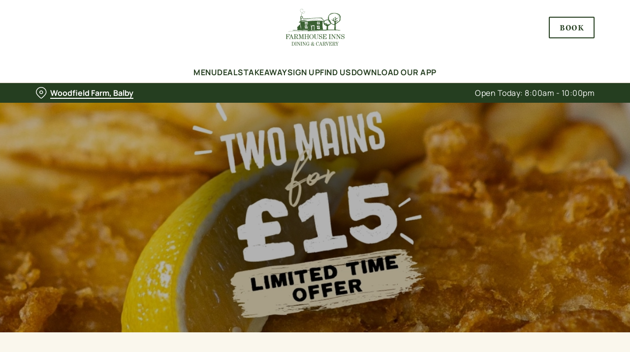

--- FILE ---
content_type: text/html; charset=utf-8
request_url: https://www.farmhouseinns.co.uk/pubs/south-yorkshire/woodfield-farm/deals/two-for-meal-deal
body_size: 21085
content:
<!doctype html><html lang="en" ><head><meta charset="utf-8"/><meta http-equiv="X-UA-Compatible" content="IE=edge"/><meta name="viewport" content="width=device-width,initial-scale=1"/><title>2 Main Meals for £15 | Pub Meal Deal at Woodfield Farm</title>
<link href="https://consent.cookiebot.com" rel="preconnect">
<link rel="dns-prefetch" href="https://sdk.woosmap.com">
<meta name="description" content="Join us on Saturdays at your local Farmhouse Inns pub and enjoy 2 main meals for just £15. Whether you’re treating a loved one, having a family get together or a catch-up with friends, we’ve got you covered this Saturday without breaking the bank.">
<meta name="keywords" content>
<meta name="robots" content="nofollow,noindex">
<meta property="og:title" content="2 Main Meals for £15 | Pub Meal Deal at Woodfield Farm">
<meta property="og:description" content="Join us on Saturdays at your local Farmhouse Inns pub and enjoy 2 main meals for just £15. Whether you’re treating a loved one, having a family get together or a catch-up with friends, we’ve got you covered this Saturday without breaking the bank.">
<meta property="og:image" content>
<meta property="google-site-verification" content>
<link rel="shortcut icon" type="image/x-icon" href="https://gkbr-p-001.sitecorecontenthub.cloud/api/public/content/aa745c45e68f431ea103865019e854a8?v=8e7b4360">
<link rel="apple-touch-icon" href="https://gkbr-p-001.sitecorecontenthub.cloud/api/public/content/aa745c45e68f431ea103865019e854a8?v=8e7b4360">
<link rel="canonical" href="https://www.farmhouseinns.co.uk/pubs/south-yorkshire/woodfield-farm/deals/two-for-meal-deal">
<link rel="preload" href="https://gkbr-p-001.sitecorecontenthub.cloud/api/public/content/4e8f1f98c0be490fa6a606e5eab59022?v=c4040f23&t=w430" fetchpriority="high" as="image" media="(max-width: 430px)">
<link rel="preload" href="https://gkbr-p-001.sitecorecontenthub.cloud/api/public/content/4e8f1f98c0be490fa6a606e5eab59022?v=c4040f23&t=w768" fetchpriority="high" as="image" media="(min-width: 431px) and (max-width: 767px)">
<link rel="preload" href="https://gkbr-p-001.sitecorecontenthub.cloud/api/public/content/a6e4bd6d5c164f088a708fb127498a70?v=2efcafbc&t=w1024" fetchpriority="high" as="image" media="(min-width: 768px) and (max-width: 1023px)">
<link rel="preload" href="https://gkbr-p-001.sitecorecontenthub.cloud/api/public/content/8d8b948b93004910b91c594b2c2c5f6b?v=fe05fa09&t=w1540" fetchpriority="high" as="image" media="(min-width: 1024px) and (max-width: 1539px)">
<link rel="preload" href="https://gkbr-p-001.sitecorecontenthub.cloud/api/public/content/8d8b948b93004910b91c594b2c2c5f6b?v=fe05fa09&t=w1920" fetchpriority="high" as="image" media="(min-width: 1540px)">
<link rel="preload" href="https://www.googletagmanager.com/gtm.js?id=GTM-PXJ887T" as="script">
<script>
            window.dataLayer = [{
              'event': 'page_view',
              'brand_name' : 'FarmhouseInns',
              'brand_segment': `Farmhouse Inns`,
              'division': `Destination Brands`,
              'house_name': `Woodfield Farm`,
              'house_id': '5185',
              'hotel_flag' : 'false',
              'sports_flag' : 'false',
              'timestamp': '2026-01-17 12:32:39',
              'full_url': 'https://www.farmhouseinns.co.uk/pubs/south-yorkshire/woodfield-farm/deals/two-for-meal-deal',
              'page_category': 'two for meal deal',
              'top_level_page_category': 'deals',
            }];
            </script>
<script>
            const displayCookieBanner = () => {
              document.querySelector('#CybotCookiebotDialog')?.setAttribute('style', 'opacity:1;');
              window.removeEventListener('mousemove', displayCookieBanner);
              window.removeEventListener('touchmove', displayCookieBanner);
              window.removeEventListener('keydown', displayCookieBanner);
            };
            window.addEventListener('CookiebotOnDialogInit', () => {
              if (Cookiebot.getDomainUrlParam('CookiebotScan') === 'true') {
                Cookiebot.setOutOfRegion();
              }
            });
            window.addEventListener('CookiebotOnDialogDisplay', () => {
              window.addEventListener(
                'CookiebotOnDecline',
                () => {
                  window.location.reload();
                },
                {
                  passive: false,
                  once: true,
                }
              );
              document
                .querySelector('#CybotCookiebotDialogBodyLevelButtonLevelOptinAllowallSelection')
                .addEventListener(
                  'click',
                  () => {
                    window.addEventListener('CookiebotOnAccept', () => {
                      window.location.reload();
                    },
                    {
                      passive: false,
                      once: true,
                    });
                  },
                  {
                    passive: false,
                    once: true,
                  }
                );

              if (Cookiebot.consentID !== '0') {
                displayCookieBanner();
              } else {
                window.addEventListener('mousemove', displayCookieBanner, {
                  once: true,
                });
                window.addEventListener('touchmove', displayCookieBanner, {
                  once: true,
                });
                window.addEventListener('keydown', displayCookieBanner, {
                  once: true,
                });
              }
            });
            </script>
<script type="application/ld+json">{
  "@type": "BreadcrumbList",
  "itemListElement": [
    {
      "@type": "ListItem",
      "position": 1,
      "item": {
        "@id": "https://www.farmhouseinns.co.uk/",
        "name": "home"
      }
    },
    {
      "@type": "ListItem",
      "position": 2,
      "item": {
        "@id": "https://www.farmhouseinns.co.uk/pubs-near-me",
        "name": "Pubs Near Me"
      }
    },
    {
      "@type": "ListItem",
      "position": 3,
      "item": {
        "@id": "https://www.farmhouseinns.co.uk/pubs/south-yorkshire/woodfield-farm",
        "name": "Woodfield Farm"
      }
    },
    {
      "@type": "ListItem",
      "position": 4,
      "item": {
        "@id": "https://www.farmhouseinns.co.uk/pubs/south-yorkshire/woodfield-farm/deals",
        "name": "Deals"
      }
    },
    {
      "@type": "ListItem",
      "position": 5,
      "item": {
        "@id": "https://www.farmhouseinns.co.uk/pubs/south-yorkshire/woodfield-farm/deals/two-for-meal-deal",
        "name": "Two for Meal Deal"
      }
    }
  ],
  "@context": "https://schema.org/"
}</script>
<script>(function(w,d,s,l,i){w[l]=w[l]||[];w[l].push({'gtm.start':
new Date().getTime(),event:'gtm.js'});var f=d.getElementsByTagName(s)[0],
j=d.createElement(s),dl=l!='dataLayer'?'&l='+l:'';j.async=true;j.src=
'https://www.googletagmanager.com/gtm.js?id='+i+dl;f.parentNode.insertBefore(j,f);
})(window,document,'script','dataLayer','GTM-PXJ887T');</script>
<script type="text/javascript">!function(){
   var src = "//c.webtrends-optimize.com/acs/accounts/e317214f-e4d0-4acc-9dc3-90027dc4bb42/js/wt.js";
   var timeout = 2000; // 2 seconds
   var css={add:function(c, id){if(c instanceof Array){c=c.join(' ')}var a=document.getElementsByTagName('head')[0],b=document.createElement('style');b.type='text/css';if(id){b.id=id;}if(b.styleSheet){b.styleSheet.cssText=c}else{b.appendChild(document.createTextNode(c))}a.appendChild(b)}, del:function(id){var el=document.getElementById(id); if(el){el.parentNode.removeChild(el)}}};
   var cssid = 'wt_tagHide';
   css.add('body { opacity: 0.000001 !important; }', cssid);

   var sc = document.createElement('script');
   window.WT_ABORT = 0;
   sc.src = src;
   sc.onload = function(){
      window.WT_ABORT = -1;
      css.del(cssid);
   };
   sc.onerror = function(){
      window.WT_ABORT = 1;
      css.del(cssid);
   };

   document.getElementsByTagName('head')[0].appendChild(sc);
   setTimeout(function(){
      if(window.WT_ABORT !== -1) window.WT_ABORT = 1;
      css.del(cssid);
   }, timeout);
}();</script>
<script src="https://www.datadoghq-browser-agent.com/us1/v6/datadog-logs.js" type="text/javascript"></script><link href="/dist/gk-jss-app/css/FarmhouseInns-_FarmhouseInns-scss.b3640fa6.css" rel="stylesheet"><noscript><style>html {
          opacity: 1 !important;
        }

        #root {
          display: none;
        }

        .noscript-main {
          position: fixed;
          top: 0;
          left: 0;
          width: 100%;
          height: 100%;
          background-color: #1a3d42;
          display: flex;
          align-items: center;
          justify-content: center;
          flex-direction: column;
        }

        .noscript-main__wrapper {
          padding: 15px 25px;
          border: 2px solid rgba(255, 255, 255, 0.1);
          border-radius: 5px;
          display: flex;
          align-items: center;

          @media (min-width: 768px) {
            padding: 30px 50px;
          }
        }

        .noscript-main svg {
          width: 75px;
          margin-right: 30px;
        }

        .noscript-main__title {
          font-size: 18px;
          color: #fff;
          font-family: sans-serif;
          font-weight: 300;
          text-align: left;
          margin: 0;
        }

        .noscript-main__title span {
          display: block;
          margin-bottom: 15px;
          font-size: 24px;
          font-weight: 600;

          @media (min-width: 768px) {
            font-size: 32px;
          }
        }</style></noscript><script defer="defer" src="/dist/gk-jss-app/js/chunk-vendors.62a67816.js"></script><script defer="defer" src="/dist/gk-jss-app/js/app.7552e929.js"></script><link href="/dist/gk-jss-app/css/chunk-vendors.516ad2d4.css" rel="stylesheet"><link href="/dist/gk-jss-app/css/app.975ad8dc.css" rel="stylesheet"></head><body  class="theme-corporate-venue" id="FarmhouseInns"><noscript data-hid="6d8c53b"><iframe src="https://www.googletagmanager.com/ns.html?id="GTM-PXJ887T"
height="0" width="0" style="display:none;visibility:hidden"></iframe></noscript><noscript><div class="noscript-main"><div class="noscript-main__wrapper"><svg viewBox="0 0 128 128"><path fill="#fff" d="M2 1v125h125V1H2zm66.119 106.513c-1.845 3.749-5.367 6.212-9.448 7.401-6.271 1.44-12.269.619-16.731-2.059-2.986-1.832-5.318-4.652-6.901-7.901l9.52-5.83c.083.035.333.487.667 1.071 1.214 2.034 2.261 3.474 4.319 4.485 2.022.69 6.461 1.131 8.175-2.427 1.047-1.81.714-7.628.714-14.065C58.433 78.073 58.48 68 58.48 58h11.709c0 11 .06 21.418 0 32.152.025 6.58.596 12.446-2.07 17.361zm48.574-3.308c-4.07 13.922-26.762 14.374-35.83 5.176-1.916-2.165-3.117-3.296-4.26-5.795 4.819-2.772 4.819-2.772 9.508-5.485 2.547 3.915 4.902 6.068 9.139 6.949 5.748.702 11.531-1.273 10.234-7.378-1.333-4.986-11.77-6.199-18.873-11.531-7.211-4.843-8.901-16.611-2.975-23.335 1.975-2.487 5.343-4.343 8.877-5.235l3.688-.477c7.081-.143 11.507 1.727 14.756 5.355.904.916 1.642 1.904 3.022 4.045-3.772 2.404-3.76 2.381-9.163 5.879-1.154-2.486-3.069-4.046-5.093-4.724-3.142-.952-7.104.083-7.926 3.403-.285 1.023-.226 1.975.227 3.665 1.273 2.903 5.545 4.165 9.377 5.926 11.031 4.474 14.756 9.271 15.672 14.981.882 4.916-.213 8.105-.38 8.581z"></path></svg><p class="noscript-main__title"><span>Unfortunately,</span> You need to enable JavaScript to run this app.</p></div></div></noscript><div id="root" tabindex="-1"><!--[--><a class="skip-link no-underline var-dark" href="#content"><span class="skip-link__text">Skip to content</span></a><header id="top" class="site-wrapper site-wrapper--header" tabindex="-1"><!--[--><div class="fixed-promo-message-container"><!----><!----></div><div class="main-header"><div class="main-header__top container"><div><button data-test-id="open-mobile-menu-btn" class="mobile-menu__btn" aria-expanded="false" aria-label="Open"><i class="icon icon-Menu" aria-hidden="true"></i></button><!----></div><div class="main-header__top-buttons"><div class="main-header__logo"><a href="/pubs/south-yorkshire/woodfield-farm" class="main-header__link no-underline" data-test-id="logo"><img src="https://gkbr-p-001.sitecorecontenthub.cloud/api/public/content/3a2714bf9afb442586a74baa287d7692?v=be0b3d13" width="128" height="81" alt="Farmhouse Inns" title="Return to homepage" fetchpriority="high"></a></div><!--[--><a href="/pubs/south-yorkshire/woodfield-farm/book" class="btn no-transition btn--secondary main-header__button" target="_self" data-booking-block aria-label="Book" data-cta-text-short="Book" data-cta-text-long="Book a Table" data-test-id="book-table-cta-single-button"><!--[-->Book <!----><!--]--><!----></a><!--]--></div></div><nav class="desktop-menu"><div class="desktop-menu__top container"><ul class="desktop-menu__menu-list"><!--[--><li><a href="/pubs/south-yorkshire/woodfield-farm/menu" class="desktop-menu__nav-item desktop-menu__nav-item--link no-underline" target="_self" tabindex="0" data-test-id="nav-item-0">Menu</a></li><li><a href="/pubs/south-yorkshire/woodfield-farm/deals" class="desktop-menu__nav-item desktop-menu__nav-item--link no-underline" target="_self" tabindex="0" data-test-id="nav-item-1">Deals</a></li><li><a href="/pubs/south-yorkshire/woodfield-farm/takeaway" class="desktop-menu__nav-item desktop-menu__nav-item--link no-underline" target="_self" tabindex="0" data-test-id="nav-item-2">Takeaway</a></li><li><a href="/pubs/south-yorkshire/woodfield-farm/sign-up" class="desktop-menu__nav-item desktop-menu__nav-item--link no-underline" target="_self" tabindex="0" data-test-id="nav-item-3">Sign Up</a></li><li><a href="/pubs/south-yorkshire/woodfield-farm/find-us" class="desktop-menu__nav-item desktop-menu__nav-item--link no-underline" target="_self" tabindex="0" data-test-id="nav-item-4">Find Us</a></li><li><a href="/pubs/south-yorkshire/woodfield-farm/order-and-pay-app" class="desktop-menu__nav-item desktop-menu__nav-item--link no-underline" target="_self" tabindex="0" data-test-id="nav-item-5">Download our app</a></li><!--]--></ul><!--[--><!--]--></div><div class="desktop-menu__mega-nav"><div name="mega-nav-transition" mode="out-in" class="desktop-menu__wrapper"><!----><!----><!----><!----><!----><!----></div></div></nav></div><section class="pub-info-bar show-on-load"><div class="pub-info-bar__container container"><div class="var-dark pub-info-bar__text-container"><button class="pub-info-bar__pub-info" aria-expanded="false" aria-label="Woodfield Farm, Balby - click to change location"><i class="icon icon-Location" aria-hidden="true"></i><span class="pub-info-bar__pub-info-link">Woodfield Farm, Balby</span></button><div class="pub-info-bar__opening-hours">Open Today: 8:00am - 10:00pm</div></div><!----><!----><!----></div></section><!--]--><!----></header><!--[--><!--]--><main id="content" class="site-wrapper site-wrapper--main" tabindex="-1"><!--[--><div class="hero-banner show-on-load hero-banner--bg-overlay"><picture><source srcset="https://gkbr-p-001.sitecorecontenthub.cloud/api/public/content/8d8b948b93004910b91c594b2c2c5f6b?v=fe05fa09&amp;t=w1920" media="(min-width: 1540px)" width="1920" height="1920"><source srcset="https://gkbr-p-001.sitecorecontenthub.cloud/api/public/content/8d8b948b93004910b91c594b2c2c5f6b?v=fe05fa09&amp;t=w1540" media="(min-width: 1024px)" width="1540" height="1540"><source srcset="https://gkbr-p-001.sitecorecontenthub.cloud/api/public/content/a6e4bd6d5c164f088a708fb127498a70?v=2efcafbc&amp;t=w1024" media="(min-width: 768px)" width="1024" height="1024"><source srcset="https://gkbr-p-001.sitecorecontenthub.cloud/api/public/content/4e8f1f98c0be490fa6a606e5eab59022?v=c4040f23&amp;t=w768" media="(min-width: 431px)" width="768" height="768"><img src="https://gkbr-p-001.sitecorecontenthub.cloud/api/public/content/4e8f1f98c0be490fa6a606e5eab59022?v=c4040f23&amp;t=w430" alt="GK_FHI_Graphic_Banner_2-Mains-15-768x768_2023.jpg" draggable="false" width="430" height="430" fetchpriority="high"></picture><!----></div><section class="rich-text content-block"><div class="container"><div class="row rich-text__row"><div class="col-lg-8 offset-lg-2"><div><h1>Our two for £15 Meal Deal offer is now over!</h1>
<p>Thank you for joining us at Woodfield Farm for our amazing two for £15 meal deal, our offer is now over but we have year round deals to take advantage off and be sure to sign up to our newsletter for future offers and deals.&nbsp;</p>
&nbsp;<a class="btn btn--primary" href="/pubs/south-yorkshire/woodfield-farm/deals">EXPLORE OUR YEAR ROUND DEALS</a></div></div></div></div></section><!--]--></main><footer class="site-wrapper site-wrapper--footer"><!--[--><section class="newsletter-block"><div class="container"><div class="newsletter-block__wrapper"><!--[--><div class="newsletter-block__rich-text"><div><h2>Sign up to marketing</h2>
<p>Sign up to hear about the latest news and updates.</p></div></div><form class="newsletter-block__email-form" novalidate><div class="newsletter-block__email-form-wrapper"><label for="newsletter-60010" class="form-label">Email* </label><input id="newsletter-60010" value="" class="newsletter-block__input" name="email" type="email" aria-required="true" aria-invalid="false" aria-label="Email" placeholder="Enter your email address"><!----></div><button type="submit" class="btn no-transition btn--primary btn newsletter-block__submit" aria-label="SIGN UP" aria-disabled="false"><!--[-->SIGN UP <!----><!--]--><!----></button><!----></form><!--]--></div></div><!----></section><section class="awards-carousel"><div class="container"><!----></div></section><section class="main-footer var-dark"><div class="main-footer-top"><div class="container"><div class="row"><div class="col-12 col-md-4 col-lg-3 col-xl-3 col-xxl-2 main-footer-top__logo-wrapper"><img class="main-footer-top__logo" src="https://gkbr-p-001.sitecorecontenthub.cloud/api/public/content/7fe44930f92f47afa5513f27e2fbac37?v=e3d859d7" alt="Farmhouse Inns" height="637" width="1000" loading="lazy"></div><div class="col-12 col-md-7 offset-md-1 col-lg-3 offset-lg-0 col-xl-2 offset-xl-1 col-xxl-2 offset-xxl-2"><div class="main-footer-top__contact-wrapper"><div class="main-footer-top__phone"><h2 class="main-footer-top__label font-s"><i class="icon icon-Phone" aria-hidden="true"></i> Call Us</h2><a class="main-footer-top__link main-footer-top__link--desktop inverted-underline" href="tel:+441302311164" data-test-id="main-footer-call-us-link"><!---->+44 1302 311 164</a></div><div class="main-footer-top__location"><h2 class="main-footer-top__label font-s main-footer-top__label--with-margin"><i class="icon icon-Location" aria-hidden="true"></i> Location</h2><div class="main-footer-top__link main-footer-top__link--desktop inverted-underline"><!--[--><!--[--><span>Bullrush Grove</span><br><!--]--><!--[--><span>Balby</span><br><!--]--><!--[--><span>Doncaster</span><br><!--]--><!--[--><span>South Yorkshire</span><br><!--]--><!--[--><span>England</span><br><!--]--><!--[--><span>DN4 8SJ</span><!----><!--]--><!--]--></div></div></div></div><div class="col-12 col-md-12 col-lg-3 col-xl-3 col-xxl-3"><div class="main-footer-top__wrapper main-footer-top__contact-wrapper--no-border main-footer-top__contact-wrapper--margin-md"><button class="main-footer-top__label main-footer-top__label--accordion font-s" aria-expanded="false">Woodfield Farm <i class="icon-Up" aria-hidden="true"></i></button><ul class="main-footer-top__items" aria-hidden="true"><!--[--><li class="main-footer-top__item"><a href="/pubs/south-yorkshire/woodfield-farm/find-us" class="main-footer-top__link inverted-underline" tabindex="-1" text="Find Us">Find Us</a></li><li class="main-footer-top__item"><a href="/pubs/south-yorkshire/woodfield-farm/menu" class="main-footer-top__link inverted-underline" tabindex="-1" text="Food and Drink">Food and Drink</a></li><li class="main-footer-top__item"><a href="/pubs/south-yorkshire/woodfield-farm/christmas/christmas-day" class="main-footer-top__link inverted-underline" tabindex="-1" text="Book for Christmas 2026">Book for Christmas 2026</a></li><li class="main-footer-top__item"><a class="main-footer-top__link inverted-underline" tabindex="-1" target="_blank" rel="noopener noreferrer" href="https://farmhouse.greatbritishpubcard.co.uk/" text="Gift Cards">Gift Cards</a></li><li class="main-footer-top__item"><a href="/pubs/south-yorkshire/woodfield-farm/feedback-survey" class="main-footer-top__link inverted-underline" tabindex="-1" text="Feedback">Feedback</a></li><li class="main-footer-top__item"><a href="/pubs/south-yorkshire/woodfield-farm/allergens" class="main-footer-top__link inverted-underline" tabindex="-1" text="Allergens">Allergens</a></li><li class="main-footer-top__item"><a href="/pubs/south-yorkshire/woodfield-farm/frequently-asked-questions" class="main-footer-top__link inverted-underline" tabindex="-1" text="Customer Support">Customer Support</a></li><!--]--></ul></div></div><div class="col-12 col-md-12 col-lg-3 col-xl-3 col-xxl-3"><div class="main-footer-top__wrapper"><button class="main-footer-top__label main-footer-top__label--accordion font-s" aria-expanded="false">Farmhouse Inns <i class="icon-Up" aria-hidden="true"></i></button><ul class="main-footer-top__items" aria-hidden="true"><!--[--><li class="main-footer-top__item"><a class="main-footer-top__link inverted-underline" tabindex="-1" href="/order-and-pay-app" text="Download the app">Download the app</a></li><li class="main-footer-top__item"><a class="main-footer-top__link inverted-underline" tabindex="-1" href="https://www.farmhouseinns.co.uk/pubs-near-me" text="Our Locations">Our Locations</a></li><li class="main-footer-top__item"><a class="main-footer-top__link inverted-underline" tabindex="-1" href="https://jobs.greeneking.co.uk/farmhouse-inns-hub" text="Work With Us">Work With Us</a></li><li class="main-footer-top__item"><a class="main-footer-top__link inverted-underline" tabindex="-1" href="/blog" text="Blog">Blog</a></li><li class="main-footer-top__item"><a class="main-footer-top__link inverted-underline" tabindex="-1" href="https://www.farmhouseinns.co.uk" text="Home">Home</a></li><!--]--></ul></div><ul class="main-footer-top__socials"><!--[--><li class="main-footer-top__social"><a href="http://facebook.com/624525867598893" class="main-footer-top__link inverted-underline" target="_blank" rel="noopener noreferrer" data-test-social="icon-Facebook" aria-label="Facebook"><i class="icon-Facebook" aria-hidden="true"></i></a></li><!--]--></ul></div></div></div></div><div class="main-footer-bottom"><div class="container"><div class="main-footer-bottom__wrapper"><div class="main-footer-bottom__copyright"><span>© 2026 Woodfield Farm</span></div><ul class="main-footer-bottom__legals"><!--[--><li class="main-footer-bottom__legal"><a class="main-footer-bottom__link inverted-underline" href="https://www.farmhouseinns.co.uk/accessibility-policy" text="Accessibility Policy">Accessibility Policy</a></li><li class="main-footer-bottom__legal"><a class="main-footer-bottom__link inverted-underline" href="https://www.farmhouseinns.co.uk/cookie-policy" text="Cookie Policy">Cookie Policy</a></li><li class="main-footer-bottom__legal"><a class="main-footer-bottom__link inverted-underline" target="_blank" rel="noopener noreferrer" href="https://www.greeneking.co.uk/privacy/" text="Privacy">Privacy</a></li><li class="main-footer-bottom__legal"><a class="main-footer-bottom__link inverted-underline" href="https://www.farmhouseinns.co.uk/sitemap" text="Sitemap">Sitemap</a></li><li class="main-footer-bottom__legal"><a class="main-footer-bottom__link inverted-underline" href="https://www.farmhouseinns.co.uk/terms-and-conditions" text="Terms and Conditions">Terms and Conditions</a></li><!--]--></ul></div></div></div></section><!--]--><button style="display:none;" class="back-to-top-button show-on-load" aria-label="Back to top"><i class="icon icon-Up" aria-hidden="true"></i></button></footer><div class="sr-only" aria-live="assertive" aria-atomic="true"></div><!----><!--]--></div><script type="application/json" id="__JSS_STATE__">{"sitecore":{"context":{"pageEditing":false,"site":{"name":"5185"},"pageState":"normal","language":"en","itemPath":"\u002Fpubs\u002Fsouth-yorkshire\u002Fwoodfield-farm\u002Fdeals\u002Ftwo-for-meal-deal","Feature.Menus.UseEnterpriseMenuApi":"false","appHostName":"wn1mdwk0006EB","appVersion":"26.0.4","Feature.Venues.ReputationProxyApiUrl":"\u002Fapi\u002Freputation\u002F","schemas":["{\r\n  \"@type\": \"BreadcrumbList\",\r\n  \"itemListElement\": [\r\n    {\r\n      \"@type\": \"ListItem\",\r\n      \"position\": 1,\r\n      \"item\": {\r\n        \"@id\": \"https:\u002F\u002Fwww.farmhouseinns.co.uk\u002F\",\r\n        \"name\": \"home\"\r\n      }\r\n    },\r\n    {\r\n      \"@type\": \"ListItem\",\r\n      \"position\": 2,\r\n      \"item\": {\r\n        \"@id\": \"https:\u002F\u002Fwww.farmhouseinns.co.uk\u002Fpubs-near-me\",\r\n        \"name\": \"Pubs Near Me\"\r\n      }\r\n    },\r\n    {\r\n      \"@type\": \"ListItem\",\r\n      \"position\": 3,\r\n      \"item\": {\r\n        \"@id\": \"https:\u002F\u002Fwww.farmhouseinns.co.uk\u002Fpubs\u002Fsouth-yorkshire\u002Fwoodfield-farm\",\r\n        \"name\": \"Woodfield Farm\"\r\n      }\r\n    },\r\n    {\r\n      \"@type\": \"ListItem\",\r\n      \"position\": 4,\r\n      \"item\": {\r\n        \"@id\": \"https:\u002F\u002Fwww.farmhouseinns.co.uk\u002Fpubs\u002Fsouth-yorkshire\u002Fwoodfield-farm\u002Fdeals\",\r\n        \"name\": \"Deals\"\r\n      }\r\n    },\r\n    {\r\n      \"@type\": \"ListItem\",\r\n      \"position\": 5,\r\n      \"item\": {\r\n        \"@id\": \"https:\u002F\u002Fwww.farmhouseinns.co.uk\u002Fpubs\u002Fsouth-yorkshire\u002Fwoodfield-farm\u002Fdeals\u002Ftwo-for-meal-deal\",\r\n        \"name\": \"Two for Meal Deal\"\r\n      }\r\n    }\r\n  ],\r\n  \"@context\": \"https:\u002F\u002Fschema.org\u002F\"\r\n}"],"dictionaryPrefix":"|FarmhouseInnsVenue","tenantName":"FarmhouseInns","segment":"Farmhouse Inns","bookingAppUrl":"\u002Fpubs\u002Fsouth-yorkshire\u002Fwoodfield-farm\u002Fbook","isBookingAppPage":false,"timeStamp":"2026-01-17 12:32:39Z","brazeSdkKey":"2df573da-71ac-4738-9aa3-d595571a3f6b","enableContentCard":true,"canonicalUrl":"https:\u002F\u002Fwww.farmhouseinns.co.uk\u002Fpubs\u002Fsouth-yorkshire\u002Fwoodfield-farm\u002Fdeals\u002Ftwo-for-meal-deal","metaRobots":"nofollow,noindex","googleSiteVerification":"","pageScripts":[{"tag":"script","innerHtml":"(function(w,d,s,l,i){w[l]=w[l]||[];w[l].push({'gtm.start':\r\nnew Date().getTime(),event:'gtm.js'});var f=d.getElementsByTagName(s)[0],\r\nj=d.createElement(s),dl=l!='dataLayer'?'&l='+l:'';j.async=true;j.src=\r\n'https:\u002F\u002Fwww.googletagmanager.com\u002Fgtm.js?id='+i+dl;f.parentNode.insertBefore(j,f);\r\n})(window,document,'script','dataLayer','GTM-PXJ887T');","placement":"head","attributes":{}},{"tag":"noscript","innerHtml":"\u003Ciframe src=\"https:\u002F\u002Fwww.googletagmanager.com\u002Fns.html?id=\"GTM-PXJ887T\"\r\nheight=\"0\" width=\"0\" style=\"display:none;visibility:hidden\"\u003E\u003C\u002Fiframe\u003E","placement":"pbody","attributes":{}},{"tag":"script","innerHtml":"!function(){\r\n   var src = \"\u002F\u002Fc.webtrends-optimize.com\u002Facs\u002Faccounts\u002Fe317214f-e4d0-4acc-9dc3-90027dc4bb42\u002Fjs\u002Fwt.js\";\r\n   var timeout = 2000; \u002F\u002F 2 seconds\r\n   var css={add:function(c, id){if(c instanceof Array){c=c.join(' ')}var a=document.getElementsByTagName('head')[0],b=document.createElement('style');b.type='text\u002Fcss';if(id){b.id=id;}if(b.styleSheet){b.styleSheet.cssText=c}else{b.appendChild(document.createTextNode(c))}a.appendChild(b)}, del:function(id){var el=document.getElementById(id); if(el){el.parentNode.removeChild(el)}}};\r\n   var cssid = 'wt_tagHide';\r\n   css.add('body { opacity: 0.000001 !important; }', cssid);\r\n\r\n   var sc = document.createElement('script');\r\n   window.WT_ABORT = 0;\r\n   sc.src = src;\r\n   sc.onload = function(){\r\n      window.WT_ABORT = -1;\r\n      css.del(cssid);\r\n   };\r\n   sc.onerror = function(){\r\n      window.WT_ABORT = 1;\r\n      css.del(cssid);\r\n   };\r\n\r\n   document.getElementsByTagName('head')[0].appendChild(sc);\r\n   setTimeout(function(){\r\n      if(window.WT_ABORT !== -1) window.WT_ABORT = 1;\r\n      css.del(cssid);\r\n   }, timeout);\r\n}();","placement":"head","attributes":{"type":"text\u002Fjavascript"}},{"tag":"script","innerHtml":"","placement":"head","attributes":{"src":"https:\u002F\u002Fwww.datadoghq-browser-agent.com\u002Fus1\u002Fv6\u002Fdatadog-logs.js","type":"text\u002Fjavascript"}}],"theme":"theme-corporate-venue","brandName":"FarmhouseInns","woosmapApiKey":"woos-bc5bdec5-08ff-3db9-9de3-50f0cc740a10","favicon":"https:\u002F\u002Fgkbr-p-001.sitecorecontenthub.cloud\u002Fapi\u002Fpublic\u002Fcontent\u002Faa745c45e68f431ea103865019e854a8?v=8e7b4360","venueName":"Woodfield Farm","venueId":"5185","rawVenueId":"5185","venueLocation":"Balby","marketingBrandName":"Farmhouse Inns","division":"Destination Brands","venueCountry":"England","locationKey":"5185","venueOrigin":"https:\u002F\u002Fwww.farmhouseinns.co.uk","venueAppName":"gk-jss-app","sports":false,"isHotel":false,"siteVirtualFolder":"\u002Fpubs\u002Fsouth-yorkshire\u002Fwoodfield-farm\u002F","topLevelPageCategory":"Deals"},"route":{"name":"Two for Meal Deal","displayName":"Two for Meal Deal","fields":{"ogDescription":{"value":""},"ogImage":{"value":{}},"ogTitle":{"value":""},"metaTitle":{"value":"2 Main Meals for £15 | Pub Meal Deal at Woodfield Farm"},"metaDescription":{"value":"Join us on Saturdays at your local Farmhouse Inns pub and enjoy 2 main meals for just £15. Whether you’re treating a loved one, having a family get together or a catch-up with friends, we’ve got you covered this Saturday without breaking the bank."},"metaKeywords":{"value":""},"canonicalUrl":{"value":""},"noindex":{"value":true},"nofollow":{"value":true},"visibleInSubNav":{"value":false},"includePageInSitemap":{"value":false},"includePageInSitemapXml":{"value":false},"frequency":{"value":"weekly"},"priority":{"value":"0.5"},"Rules":{"value":""},"alternativeBackground":{"value":false},"StaleIfError":{"value":"86400"},"StaleWhileRevalidate":{"value":"3600"},"CustomHeaders":{"value":""},"MaxAge":{"value":"7200"},"CacheControl":{"value":"Public"},"FAQ Page Schema":{"value":false},"Page Design":{"id":"7bf83f46-31e8-480a-9523-cf2097bda7a9","url":"\u002Fpubs\u002Fsouth-yorkshire\u002Fwoodfield-farm\u002Fsitecore\u002Fcontent\u002Ffarmhouseinns\u002Fshared-site\u002Fpresentation\u002Fpage-designs\u002Fsegment-site","name":"Segment Site","displayName":"Segment Site","fields":{"PartialDesigns":{"value":"{EADC42AF-4848-4C79-B297-D8500828218D}|{B5EE692F-557C-4D68-B1DA-1D4DF567F35D}|{E6739225-A41F-4A13-BD9D-C2C2D33ED640}|{A5E171A4-6228-4FFD-B8D5-8A04A0958113}"}}},"PersonalizationEffectivenessTrackingEnabled":{"value":false}},"databaseName":"web","deviceId":"fe5d7fdf-89c0-4d99-9aa3-b5fbd009c9f3","itemId":"7d885590-7d5b-4b7e-a638-5cece2cf1d2d","itemLanguage":"en","itemVersion":7,"layoutId":"96e5f4ba-a2cf-4a4c-a4e7-64da88226362","templateId":"af3a8a27-87c6-4144-9f95-bae0ffb71166","templateName":"StandardContentPage","placeholders":{"jss-header":[{"uid":"e404c8dd-8836-40de-9f16-744a73d6603c","componentName":"FixedPromoMessage","dataSource":"","params":{},"fields":{"promoMessages":{"value":[]},"mobilePromoMessage":{"value":null},"isStickyEnabled":{"value":true}}},{"uid":"d8e7b367-901e-408b-8f5d-bbde0e592b7c","componentName":"MainHeader","dataSource":"{C60A7F2A-01E5-457F-BFF5-A59370F38EC8}","params":{},"fields":{"ctaHeaderLink":{"value":{"href":""}},"link":{"value":{"href":"\u002Fpubs\u002Fsouth-yorkshire\u002Fwoodfield-farm","text":"Return to homepage","anchor":"","linktype":"internal","class":"","title":"","target":"","querystring":"","id":"{7D7939EB-5552-4B56-BE5E-0F0C45EB4A89}"}},"logo":{"value":{"width":"128","height":"81","alt":"Farmhouse Inns","src":"https:\u002F\u002Fgkbr-p-001.sitecorecontenthub.cloud\u002Fapi\u002Fpublic\u002Fcontent\u002F3a2714bf9afb442586a74baa287d7692?v=be0b3d13","stylelabs-content-id":"307967","stylelabs-content-type":"Image","thumbnailsrc":"https:\u002F\u002Fgkbr-p-001.sitecorecontenthub.cloud\u002Fapi\u002Fgateway\u002F307967\u002Fthumbnail"}},"mobileOpenLogo":{"value":{"width":"128","height":"81","alt":"Farmhouse Inns","src":"https:\u002F\u002Fgkbr-p-001.sitecorecontenthub.cloud\u002Fapi\u002Fpublic\u002Fcontent\u002F3a2714bf9afb442586a74baa287d7692?v=4fe95268","stylelabs-content-id":"307967","stylelabs-content-type":"Image","thumbnailsrc":"https:\u002F\u002Fgkbr-p-001.sitecorecontenthub.cloud\u002Fapi\u002Fgateway\u002F307967\u002Fthumbnail"}},"ctaHeaderBookingLink":{"value":{"href":"#booking-help","text":"Help","linktype":"anchor","url":"booking-help","anchor":"booking-help","title":"","class":""}},"ctaHeaderTitleOverwritten":{"value":false},"navItems":[{"id":"13a82d37-9c0b-47a9-a3b2-9113e5299e02","url":"\u002Ffarmhouseinns\u002Fsegments\u002Ffarmhouse-inns\u002Fdata\u002Fmeganav\u002Ffirst-level-nav\u002Fmenu","name":"Menu","displayName":"Menu","fields":{"title":{"value":"Menu"},"link":{"value":{"href":"\u002Fpubs\u002Fsouth-yorkshire\u002Fwoodfield-farm\u002Fmenu","text":"Menu","anchor":"","linktype":"internal","class":"","title":"","target":"","querystring":"","id":"{21A14FC1-2888-4EC1-A308-82EB4C83BA87}"}},"columns":[],"showLinkImages":{"value":false},"featuredItemEnabled":{"value":false},"featuredItemHeading":{"value":""},"featuredItemDescription":{"value":""},"featuredItemCoverImage":{"value":{}},"featuredItemCta":{"value":{"href":""}},"featuredItemIsOnTop":{"value":false}}},{"id":"27200286-2592-4018-a632-fd96c987e267","url":"\u002Ffarmhouseinns\u002Fsegments\u002Ffarmhouse-inns\u002Fdata\u002Fmeganav\u002Ffirst-level-nav\u002Fdeals","name":"Deals","displayName":"Deals","fields":{"title":{"value":"Deals"},"link":{"value":{"href":"\u002Fpubs\u002Fsouth-yorkshire\u002Fwoodfield-farm\u002Fdeals","text":"Deals","anchor":"","linktype":"internal","class":"","title":"","target":"","querystring":"","id":"{8F1FD545-EB67-4B15-9FE4-3E82E1B12CC7}"}},"columns":[],"showLinkImages":{"value":false},"featuredItemEnabled":{"value":false},"featuredItemHeading":{"value":""},"featuredItemDescription":{"value":""},"featuredItemCoverImage":{"value":{}},"featuredItemCta":{"value":{"href":""}},"featuredItemIsOnTop":{"value":false}}},{"id":"764310ea-c1ea-4130-ac3b-05f9c6be9b7e","url":"\u002Ffarmhouseinns\u002Fsegments\u002Ffarmhouse-inns\u002Fdata\u002Fmeganav\u002Ffirst-level-nav\u002Ftakeaway","name":"Takeaway","displayName":"Takeaway","fields":{"title":{"value":"Takeaway"},"link":{"value":{"href":"\u002Fpubs\u002Fsouth-yorkshire\u002Fwoodfield-farm\u002Ftakeaway","text":"Takeaway","anchor":"","linktype":"internal","class":"","title":"","target":"","querystring":"","id":"{01F64172-7B0E-4E2F-A571-C52CF9A6776F}"}},"columns":[],"showLinkImages":{"value":false},"featuredItemEnabled":{"value":false},"featuredItemHeading":{"value":""},"featuredItemDescription":{"value":""},"featuredItemCoverImage":{"value":{}},"featuredItemCta":{"value":{"href":""}},"featuredItemIsOnTop":{"value":false}}},{"id":"33885688-31d4-41bd-a095-61948cdd2e7f","url":"\u002Ffarmhouseinns\u002Fsegments\u002Ffarmhouse-inns\u002Fdata\u002Fmeganav\u002Ffirst-level-nav\u002Fsign-up","name":"Sign Up","displayName":"Sign Up","fields":{"title":{"value":"Sign Up"},"link":{"value":{"href":"\u002Fpubs\u002Fsouth-yorkshire\u002Fwoodfield-farm\u002Fsign-up","text":"Sign Up","anchor":"","linktype":"internal","class":"","title":"","target":"","querystring":"","id":"{902511CF-7FF9-4CC7-9C58-A30BB8EF9A63}"}},"columns":[],"showLinkImages":{"value":false},"featuredItemEnabled":{"value":false},"featuredItemHeading":{"value":""},"featuredItemDescription":{"value":""},"featuredItemCoverImage":{"value":{}},"featuredItemCta":{"value":{"href":""}},"featuredItemIsOnTop":{"value":false}}},{"id":"4bb4cf90-9f39-418b-9279-dd066511f681","url":"\u002Ffarmhouseinns\u002Fsegments\u002Ffarmhouse-inns\u002Fdata\u002Fmeganav\u002Ffirst-level-nav\u002Ffind-us","name":"Find Us","displayName":"Find Us","fields":{"title":{"value":"Find Us"},"link":{"value":{"href":"\u002Fpubs\u002Fsouth-yorkshire\u002Fwoodfield-farm\u002Ffind-us","text":"Find Us","anchor":"","linktype":"internal","class":"","title":"","target":"","querystring":"","id":"{DF0D9E08-A25C-4EEA-93C6-383B0E6E191B}"}},"columns":[],"showLinkImages":{"value":false},"featuredItemEnabled":{"value":false},"featuredItemHeading":{"value":""},"featuredItemDescription":{"value":""},"featuredItemCoverImage":{"value":{}},"featuredItemCta":{"value":{"href":""}},"featuredItemIsOnTop":{"value":false}}},{"id":"cf5dde87-70b4-4862-80c6-cb028bb80a74","url":"\u002Ffarmhouseinns\u002Fsegments\u002Ffarmhouse-inns\u002Fdata\u002Fmeganav\u002Ffirst-level-nav\u002Fapp","name":"App","displayName":"App","fields":{"title":{"value":"Download our app"},"link":{"value":{"href":"\u002Fpubs\u002Fsouth-yorkshire\u002Fwoodfield-farm\u002Forder-and-pay-app","text":"Download our app","anchor":"","linktype":"internal","class":"","title":"","target":"","querystring":"","id":"{C21F607F-B2B3-4CD8-8793-9748B22D3B06}"}},"columns":[],"showLinkImages":{"value":false},"featuredItemEnabled":{"value":false},"featuredItemHeading":{"value":""},"featuredItemDescription":{"value":""},"featuredItemCoverImage":{"value":{}},"featuredItemCta":{"value":{"href":""}},"featuredItemIsOnTop":{"value":false}}}],"ctaBookTable":{"value":{"href":"\u002Fpubs\u002Fsouth-yorkshire\u002Fwoodfield-farm\u002Fbook","target":"_self","linktype":"internal"}},"logoPosition":{"value":"center"},"venuePhoneNumber":{"value":"+44 1302 311 164"},"venueLatitude":{"value":"53.498406"},"venueLongitude":{"value":"-1.120785"},"navLinkImagePlaceholder":{"value":null}}},{"uid":"c58f3965-1a92-4225-a179-7632ccd58281","componentName":"PubInfoBar","dataSource":"","params":{},"fields":{"pubInfo":{"value":"Woodfield Farm, Balby"},"toolTipLink":{"value":null},"homepageLink":{"value":{"href":"\u002Fpubs\u002Fsouth-yorkshire\u002Fwoodfield-farm","text":null,"target":"","linktype":"internal"}},"openingHours":{"value":"8:00am - 10:00pm"},"occasionName":{"value":null},"isSpecialHours":{"value":false},"venueFinderLink":{"value":{"href":"https:\u002F\u002Fwww.farmhouseinns.co.uk\u002Fbook","text":null,"target":"","linktype":null}},"coordinates":{"value":{"Coordinate.Latitude":53.498406,"Coordinate.Longitude":-1.120785}}}}],"jss-footer":[{"uid":"9436d66e-dcad-4c43-af9b-6519b13fee61","componentName":"NewsletterBlock","dataSource":"{D72057F5-69B8-41F6-A728-FD48E7352147}","params":{},"fields":{"thankYouMessageDescription":{"value":"\u003Cp\u003EThanks\u003C\u002Fp\u003E\n\u003Cp\u003EYou've successfully subscribed\u003C\u002Fp\u003E"},"isInPageMode":{"value":false},"modalDescription":{"value":"\u003Cp\u003EBy submitting this form, you consent to receive direct marketing, including news and offers from Greene King and our family of brands through targeted, personalised communications via email, social media and online platforms.\u003C\u002Fp\u003E\n\u003Cp\u003EYou must be 18 or over to subscribe to our marketing. You can unsubscribe at any time. Once signed up, you'll receive your first communication from us after 72 hours. Further information including how we process your personal data is available in our \u003Ca href=\"https:\u002F\u002Fwww.greeneking.co.uk\u002Fprivacy\"\u003EPrivacy Notice\u003C\u002Fa\u003E.\u003C\u002Fp\u003E"},"modalHeading":{"value":"Sign up to marketing"},"text":{"value":"\u003Ch2\u003ESign up to marketing\u003C\u002Fh2\u003E\n\u003Cp\u003ESign up to hear about the latest news and updates.\u003C\u002Fp\u003E"},"apiUrl":{"value":"https:\u002F\u002Fservices.greeneking.co.uk\u002Fbookings\u002Fv2\u002Fconsent"}},"placeholders":{"newsletter-form":[{"uid":"08b054e5-c5dd-4b1c-935d-ceaa135da176","componentName":"FormElement","dataSource":"{E0C58BD8-FB02-4027-8F19-4A34C84CBC50}","params":{},"fields":{"htmlPrefix":"fxb.08b054e5-c5dd-4b1c-935d-ceaa135da176","formSessionId":{"name":"fxb.08b054e5-c5dd-4b1c-935d-ceaa135da176.FormSessionId","id":"fxb_08b054e5-c5dd-4b1c-935d-ceaa135da176_FormSessionId","value":"46cf4049-5b9a-4e42-88fd-e86f2de7fb73"},"formItemId":{"name":"fxb.08b054e5-c5dd-4b1c-935d-ceaa135da176.FormItemId","id":"fxb_08b054e5-c5dd-4b1c-935d-ceaa135da176_FormItemId","value":"{E0C58BD8-FB02-4027-8F19-4A34C84CBC50}"},"pageItemId":{"name":"fxb.08b054e5-c5dd-4b1c-935d-ceaa135da176.PageItemId","id":"fxb_08b054e5-c5dd-4b1c-935d-ceaa135da176_PageItemId","value":"e5c45687-5c3d-4606-a14a-e1aa25524cbb"},"antiForgeryToken":{"name":"__RequestVerificationToken","id":null,"value":"3cYN_J-zhPgRU-Wp7IlaLZE1nDC6b4bjzzg8ktsoKhQKf6wTP0gDsZeQuI3SUdk1HzhxPIPjTRpu4aisaOVcZ2AD9qdJHrcc7LInAGfLPaI1"},"metadata":{"isAjax":true,"isTrackingEnabled":true,"isRobotDetectionAvailable":true,"isRobotDetectionEnabled":true,"isTemplate":false,"title":"","cssClass":"","cssClassSettings":{"manualCssClasses":"","cssClassOptions":[],"cssClass":""},"thumbnail":"{6590E671-6D5E-449C-A85D-9D4BA36DC56B}","scripts":["jquery-3.4.1.min.js","jquery.validate.min.js","jquery.validate.unobtrusive.min.js","jquery.unobtrusive-ajax.min.js","form.validate.js","form.tracking.js","form.conditions.js"],"styles":[],"itemId":"e0c58bd8-fb02-4027-8f19-4a34c84cbc50","templateId":"{6ABEE1F2-4AB4-47F0-AD8B-BDB36F37F64C}","fieldTypeItemId":"{3A4DF9C0-7C82-4415-90C3-25440257756D}","name":"Newsletter with consents"},"fields":[{"fields":[{"indexField":{"name":"fxb.08b054e5-c5dd-4b1c-935d-ceaa135da176.Fields.Index","id":"fxb_08b054e5-c5dd-4b1c-935d-ceaa135da176_Fields_Index_610fe23d-222a-4983-ad06-c9213d829f87","value":"610fe23d-222a-4983-ad06-c9213d829f87"},"fieldIdField":{"name":"fxb.08b054e5-c5dd-4b1c-935d-ceaa135da176.Fields[610fe23d-222a-4983-ad06-c9213d829f87].ItemId","id":"fxb_08b054e5-c5dd-4b1c-935d-ceaa135da176_Fields_610fe23d-222a-4983-ad06-c9213d829f87__ItemId","value":"610fe23d-222a-4983-ad06-c9213d829f87"},"valueField":{"name":"fxb.08b054e5-c5dd-4b1c-935d-ceaa135da176.Fields[610fe23d-222a-4983-ad06-c9213d829f87].Value","id":"fxb_08b054e5-c5dd-4b1c-935d-ceaa135da176_Fields_610fe23d-222a-4983-ad06-c9213d829f87__Value","value":null},"model":{"minLength":0,"maxLength":255,"placeholderText":"","value":"","validationDataModels":[{"itemId":"{9BAE3E9A-D89F-4F93-9577-68B5E9D44A38}","name":"Email Validator","displayName":"Email Validator","modelType":"Sitecore.ExperienceForms.Mvc.Models.Validation.RegularExpressionValidation,Sitecore.ExperienceForms.Mvc","message":"{0} contains an invalid email address.","parameters":"{\"regularExpression\":\"^(?:[A-Za-z0-9!#$%&'*+\\\u002F=?^_`{|}~-]+(?:\\\\.[A-Za-z0-9!#$%&'*+\\\u002F=?^_`{|}~-]+)*|\\\"(?:[\\\\x01-\\\\x08\\\\x0b\\\\x0c\\\\x0e-\\\\x1f\\\\x21\\\\x23-\\\\x5b\\\\x5d-\\\\x7f]|[\\\\x01-\\\\x09\\\\x0b\\\\x0c\\\\x0e-\\\\x7f])*\\\")@(?:(?:[A-Za-z0-9](?:[A-Za-z0-9-]*[A-Za-z0-9])?\\\\.)+[A-Za-z0-9]{2,}(?:[A-Za-z0-9-]*[A-Za-z0-9])?|\\\\[(?:(?:25[0-5]|2[0-4][0-9]|[01]?[0-9][0-9]?)\\\\.){3}(?:25[0-5]|2[0-4][0-9]|[01]?[0-9][0-9]?|[A-Za-z0-9-]*[A-Za-z0-9]:(?:[\\\\x01-\\\\x08\\\\x0b\\\\x0c\\\\x0e-\\\\x1f\\\\x21-\\\\x5a\\\\x53-\\\\x7f]|\\\\\\\\[\\\\x01-\\\\x09\\\\x0b\\\\x0c\\\\x0e-\\\\x7f])+)\\\\])$\"}"}],"valueProviderSettings":{"valueProviderItemId":"","parameters":""},"isTrackingEnabled":true,"required":true,"allowSave":true,"title":"EMAIL","labelCssClass":"","labelCssClassSettings":{"manualCssClasses":"","cssClassOptions":[],"cssClass":""},"conditionSettings":{"fieldKey":"B51173DFC94040F780D5D64AD4A3BABC","fieldConditions":[]},"cssClassSettings":{"manualCssClasses":"","cssClassOptions":[],"cssClass":""},"cssClass":"","itemId":"610fe23d-222a-4983-ad06-c9213d829f87","name":"Email","templateId":"{886ADEC1-ABF8-40E1-9926-D9189C4E8E1B}","fieldTypeItemId":"{6FA28986-FA7F-4604-A648-68630CB5C7A3}"}},{"indexField":{"name":"fxb.08b054e5-c5dd-4b1c-935d-ceaa135da176.Fields.Index","id":"fxb_08b054e5-c5dd-4b1c-935d-ceaa135da176_Fields_Index_3552d01e-07e6-46e2-b859-cacaa0df0d94","value":"3552d01e-07e6-46e2-b859-cacaa0df0d94"},"fieldIdField":{"name":"fxb.08b054e5-c5dd-4b1c-935d-ceaa135da176.Fields[3552d01e-07e6-46e2-b859-cacaa0df0d94].ItemId","id":"fxb_08b054e5-c5dd-4b1c-935d-ceaa135da176_Fields_3552d01e-07e6-46e2-b859-cacaa0df0d94__ItemId","value":"3552d01e-07e6-46e2-b859-cacaa0df0d94"},"valueField":{"name":"fxb.08b054e5-c5dd-4b1c-935d-ceaa135da176.Fields[3552d01e-07e6-46e2-b859-cacaa0df0d94].Value","id":"fxb_08b054e5-c5dd-4b1c-935d-ceaa135da176_Fields_3552d01e-07e6-46e2-b859-cacaa0df0d94__Value","value":null},"model":{"showEmptyItem":false,"placeholderText":"Choose a title","value":null,"dataSource":"","isDynamic":false,"displayFieldName":"__Display name","valueFieldName":"Value","items":[{"itemId":"{FE6AACCE-AE5C-436A-BD29-83464180B65D}","selected":false,"text":"Mr","value":"Mr"},{"itemId":"{DA588E57-589E-4CA3-BDDF-2478CD9607F7}","selected":false,"text":"Ms","value":"Ms"},{"itemId":"{C3664F1D-56D1-4711-8CF3-1F61970C5916}","selected":false,"text":"Mrs","value":"Mrs"}],"validationDataModels":[{"itemId":"{23A86473-ADDE-4D68-8CA0-44F12FE7A1D6}","name":"Dropdown Values Validator","displayName":"Dropdown Values Validator","modelType":"GreenKing.Feature.Forms.Models.Validations.DropdownValuesValidation,GreenKing.Feature.Forms.Platform","message":"The selected value of the field {0} must be equal to one of the given options","parameters":""}],"valueProviderSettings":{"valueProviderItemId":"","parameters":""},"isTrackingEnabled":true,"required":true,"allowSave":true,"title":"TITLE","labelCssClass":"","labelCssClassSettings":{"manualCssClasses":"","cssClassOptions":[],"cssClass":""},"conditionSettings":{"fieldKey":"8E8AC47D5CE440E19E1C29AC9B6DAEA1","fieldConditions":[]},"cssClassSettings":{"manualCssClasses":"","cssClassOptions":[],"cssClass":""},"cssClass":"","itemId":"3552d01e-07e6-46e2-b859-cacaa0df0d94","name":"Title","templateId":"{C124D034-26D8-49B4-AE6A-FE779A90E4DF}","fieldTypeItemId":"{F8CA97DE-D380-484A-B314-EA4029EE9B85}"}}],"model":{"conditionSettings":{"fieldKey":"61A4021CDDFB4670969BD517883E2747","fieldConditions":[]},"cssClassSettings":{"manualCssClasses":"","cssClassOptions":[],"cssClass":""},"cssClass":"","itemId":"81739a71-6735-473a-baaf-766c663fb8e1","name":"Section","templateId":"{8CDDB194-F456-4A75-89B7-346F8F39F95C}","fieldTypeItemId":"{447AA745-6D29-4B65-A5A3-8173AA8AF548}"}},{"fields":[{"indexField":{"name":"fxb.08b054e5-c5dd-4b1c-935d-ceaa135da176.Fields.Index","id":"fxb_08b054e5-c5dd-4b1c-935d-ceaa135da176_Fields_Index_1a38a024-1d58-425a-8517-d48fe6e64ac7","value":"1a38a024-1d58-425a-8517-d48fe6e64ac7"},"fieldIdField":{"name":"fxb.08b054e5-c5dd-4b1c-935d-ceaa135da176.Fields[1a38a024-1d58-425a-8517-d48fe6e64ac7].ItemId","id":"fxb_08b054e5-c5dd-4b1c-935d-ceaa135da176_Fields_1a38a024-1d58-425a-8517-d48fe6e64ac7__ItemId","value":"1a38a024-1d58-425a-8517-d48fe6e64ac7"},"valueField":{"name":"fxb.08b054e5-c5dd-4b1c-935d-ceaa135da176.Fields[1a38a024-1d58-425a-8517-d48fe6e64ac7].Value","id":"fxb_08b054e5-c5dd-4b1c-935d-ceaa135da176_Fields_1a38a024-1d58-425a-8517-d48fe6e64ac7__Value","value":null},"model":{"minLength":0,"maxLength":255,"placeholderText":"","value":"","validationDataModels":[],"valueProviderSettings":{"valueProviderItemId":"","parameters":""},"isTrackingEnabled":true,"required":true,"allowSave":true,"title":"FIRST NAME","labelCssClass":"","labelCssClassSettings":{"manualCssClasses":"","cssClassOptions":[],"cssClass":""},"conditionSettings":{"fieldKey":"D8F7D70FF91F4346AD64CA3140181B5C","fieldConditions":[]},"cssClassSettings":{"manualCssClasses":"","cssClassOptions":[],"cssClass":""},"cssClass":"","itemId":"1a38a024-1d58-425a-8517-d48fe6e64ac7","name":"First Name","templateId":"{0908030B-4564-42EA-A6FA-C7A5A2D921A8}","fieldTypeItemId":"{4EE89EA7-CEFE-4C8E-8532-467EF64591FC}"}},{"indexField":{"name":"fxb.08b054e5-c5dd-4b1c-935d-ceaa135da176.Fields.Index","id":"fxb_08b054e5-c5dd-4b1c-935d-ceaa135da176_Fields_Index_b90a3e0f-14bb-46e2-9d0c-0b2055707dbe","value":"b90a3e0f-14bb-46e2-9d0c-0b2055707dbe"},"fieldIdField":{"name":"fxb.08b054e5-c5dd-4b1c-935d-ceaa135da176.Fields[b90a3e0f-14bb-46e2-9d0c-0b2055707dbe].ItemId","id":"fxb_08b054e5-c5dd-4b1c-935d-ceaa135da176_Fields_b90a3e0f-14bb-46e2-9d0c-0b2055707dbe__ItemId","value":"b90a3e0f-14bb-46e2-9d0c-0b2055707dbe"},"valueField":{"name":"fxb.08b054e5-c5dd-4b1c-935d-ceaa135da176.Fields[b90a3e0f-14bb-46e2-9d0c-0b2055707dbe].Value","id":"fxb_08b054e5-c5dd-4b1c-935d-ceaa135da176_Fields_b90a3e0f-14bb-46e2-9d0c-0b2055707dbe__Value","value":null},"model":{"minLength":0,"maxLength":255,"placeholderText":"","value":"","validationDataModels":[],"valueProviderSettings":{"valueProviderItemId":"","parameters":""},"isTrackingEnabled":true,"required":true,"allowSave":true,"title":"LAST NAME","labelCssClass":"","labelCssClassSettings":{"manualCssClasses":"","cssClassOptions":[],"cssClass":""},"conditionSettings":{"fieldKey":"6E1330116D4D4529A7AC78CFB9F67A14","fieldConditions":[]},"cssClassSettings":{"manualCssClasses":"","cssClassOptions":[],"cssClass":""},"cssClass":"","itemId":"b90a3e0f-14bb-46e2-9d0c-0b2055707dbe","name":"Last Name","templateId":"{0908030B-4564-42EA-A6FA-C7A5A2D921A8}","fieldTypeItemId":"{4EE89EA7-CEFE-4C8E-8532-467EF64591FC}"}}],"model":{"conditionSettings":{"fieldKey":"BC24FB8B7A22443D8ECC825989956B70","fieldConditions":[]},"cssClassSettings":{"manualCssClasses":"","cssClassOptions":[],"cssClass":""},"cssClass":"","itemId":"49c8ec71-1c2a-4418-8bcd-29f501744bc7","name":"Section(2)","templateId":"{8CDDB194-F456-4A75-89B7-346F8F39F95C}","fieldTypeItemId":"{447AA745-6D29-4B65-A5A3-8173AA8AF548}"}},{"fields":[{"indexField":{"name":"fxb.08b054e5-c5dd-4b1c-935d-ceaa135da176.Fields.Index","id":"fxb_08b054e5-c5dd-4b1c-935d-ceaa135da176_Fields_Index_98bfc342-eda1-4e0c-ae52-933bad7bdb1a","value":"98bfc342-eda1-4e0c-ae52-933bad7bdb1a"},"fieldIdField":{"name":"fxb.08b054e5-c5dd-4b1c-935d-ceaa135da176.Fields[98bfc342-eda1-4e0c-ae52-933bad7bdb1a].ItemId","id":"fxb_08b054e5-c5dd-4b1c-935d-ceaa135da176_Fields_98bfc342-eda1-4e0c-ae52-933bad7bdb1a__ItemId","value":"98bfc342-eda1-4e0c-ae52-933bad7bdb1a"},"valueField":{"name":"fxb.08b054e5-c5dd-4b1c-935d-ceaa135da176.Fields[98bfc342-eda1-4e0c-ae52-933bad7bdb1a].Value","id":"fxb_08b054e5-c5dd-4b1c-935d-ceaa135da176_Fields_98bfc342-eda1-4e0c-ae52-933bad7bdb1a__Value","value":null},"model":{"dateFormat":"dd\u002FMM\u002Fyyyy","placeholderText":"DD\u002FMM\u002FYYYY","frameIconCssClass":"icon-Gift","frameText":"If you give us your birth date, we’ll send you a birthday treat to help you celebrate every year","value":"","validationDataModels":[{"itemId":"{1E9C0A78-CFF8-471F-81FE-AF596DC7041A}","name":"Age Validator","displayName":"Age Validator","modelType":"GreenKing.Feature.Forms.Models.Validations.AgeOfMajorityValidation,GreenKing.Feature.Forms.Platform","message":"You must have at least 18 years old.","parameters":""}],"valueProviderSettings":{"valueProviderItemId":"","parameters":""},"isTrackingEnabled":true,"required":false,"allowSave":true,"title":"DATE OF BIRTH","labelCssClass":"","labelCssClassSettings":{"manualCssClasses":"","cssClassOptions":[],"cssClass":""},"conditionSettings":{"fieldKey":"5226353A68E34EDBAEDCEBF832D098F8","fieldConditions":[]},"cssClassSettings":{"manualCssClasses":"","cssClassOptions":[],"cssClass":""},"cssClass":"","itemId":"98bfc342-eda1-4e0c-ae52-933bad7bdb1a","name":"Date Of Birth","templateId":"{B09E736D-3A77-4BA9-B01C-8B941EC332D9}","fieldTypeItemId":"{6ACBD863-FE35-464B-B277-0EF333F7EFE1}"}},{"indexField":{"name":"fxb.08b054e5-c5dd-4b1c-935d-ceaa135da176.Fields.Index","id":"fxb_08b054e5-c5dd-4b1c-935d-ceaa135da176_Fields_Index_bd3ecd55-a33f-48d7-92c4-9b6f3beb609e","value":"bd3ecd55-a33f-48d7-92c4-9b6f3beb609e"},"fieldIdField":{"name":"fxb.08b054e5-c5dd-4b1c-935d-ceaa135da176.Fields[bd3ecd55-a33f-48d7-92c4-9b6f3beb609e].ItemId","id":"fxb_08b054e5-c5dd-4b1c-935d-ceaa135da176_Fields_bd3ecd55-a33f-48d7-92c4-9b6f3beb609e__ItemId","value":"bd3ecd55-a33f-48d7-92c4-9b6f3beb609e"},"valueField":{"name":"fxb.08b054e5-c5dd-4b1c-935d-ceaa135da176.Fields[bd3ecd55-a33f-48d7-92c4-9b6f3beb609e].Value","id":"fxb_08b054e5-c5dd-4b1c-935d-ceaa135da176_Fields_bd3ecd55-a33f-48d7-92c4-9b6f3beb609e__Value","value":null},"model":{"minLength":0,"maxLength":255,"placeholderText":"","value":"","validationDataModels":[],"valueProviderSettings":{"valueProviderItemId":"","parameters":""},"isTrackingEnabled":true,"required":true,"allowSave":true,"title":"POSTCODE","labelCssClass":"","labelCssClassSettings":{"manualCssClasses":"","cssClassOptions":[],"cssClass":""},"conditionSettings":{"fieldKey":"3698F9901FB14EAE8D797A2FE8DBDDE3","fieldConditions":[]},"cssClassSettings":{"manualCssClasses":"","cssClassOptions":[],"cssClass":""},"cssClass":"","itemId":"bd3ecd55-a33f-48d7-92c4-9b6f3beb609e","name":"Postcode","templateId":"{0908030B-4564-42EA-A6FA-C7A5A2D921A8}","fieldTypeItemId":"{4EE89EA7-CEFE-4C8E-8532-467EF64591FC}"}}],"model":{"conditionSettings":{"fieldKey":"2821151ECE6641AF8599A7FAECAB2AB4","fieldConditions":[]},"cssClassSettings":{"manualCssClasses":"","cssClassOptions":[],"cssClass":""},"cssClass":"","itemId":"69b657c6-61d4-4d36-9609-2e9d13818f1a","name":"Section(3)","templateId":"{8CDDB194-F456-4A75-89B7-346F8F39F95C}","fieldTypeItemId":"{447AA745-6D29-4B65-A5A3-8173AA8AF548}"}},{"navigationButtonsField":{"name":"fxb.08b054e5-c5dd-4b1c-935d-ceaa135da176.NavigationButtons","id":null,"value":"3d5a9c14-757b-409c-a647-88b8eed7b37c"},"navigationStepField":{"name":"fxb.08b054e5-c5dd-4b1c-935d-ceaa135da176.3d5a9c14-757b-409c-a647-88b8eed7b37c","id":null,"value":"0"},"buttonField":{"name":"fxb.08b054e5-c5dd-4b1c-935d-ceaa135da176.3d5a9c14-757b-409c-a647-88b8eed7b37c","id":"fxb_08b054e5-c5dd-4b1c-935d-ceaa135da176_3d5a9c14-757b-409c-a647-88b8eed7b37c","value":"Signup To Newsletter"},"model":{"successMessage":"You've successfully subscribed","navigationStep":0,"submitActions":[{"itemId":"{9D125444-77DE-43B8-B30E-648CF306A57D}","name":"Save Data","submitActionId":"{0C61EAB3-A61E-47B8-AE0B-B6EBA0D6EB1B}","parameters":"","description":""},{"itemId":"{649E1910-96E9-4D7D-8143-0CE5440426E9}","name":"SignUpToNewsletter","submitActionId":"{98EA255C-EB8F-4FFF-917B-3134CE2A9FD1}","parameters":"{\"Title\":\"3552d01e-07e6-46e2-b859-cacaa0df0d94\",\"Email\":\"610fe23d-222a-4983-ad06-c9213d829f87\",\"FirstName\":\"1a38a024-1d58-425a-8517-d48fe6e64ac7\",\"LastName\":\"b90a3e0f-14bb-46e2-9d0c-0b2055707dbe\",\"PostCode\":\"bd3ecd55-a33f-48d7-92c4-9b6f3beb609e\",\"DateOfBirth\":\"98bfc342-eda1-4e0c-ae52-933bad7bdb1a\",\"Event\":\"NewsletterSitecore0\"}","description":""}],"title":"SIGN UP","labelCssClass":"","labelCssClassSettings":{"manualCssClasses":"","cssClassOptions":[],"cssClass":""},"conditionSettings":{"fieldKey":"BDB45BD3EF6946B49E8583121375382A","fieldConditions":[]},"cssClassSettings":{"manualCssClasses":"","cssClassOptions":[],"cssClass":""},"cssClass":"","itemId":"3d5a9c14-757b-409c-a647-88b8eed7b37c","name":"Signup To Newsletter","templateId":"{9C9166B6-C966-4EFD-B2A5-D7352D699060}","fieldTypeItemId":"{2A2CA7B9-D1B8-4409-823A-32873A3781BF}"}},{"indexField":{"name":"fxb.08b054e5-c5dd-4b1c-935d-ceaa135da176.Fields.Index","id":"fxb_08b054e5-c5dd-4b1c-935d-ceaa135da176_Fields_Index_8b9e2e59-37da-4393-89f3-8c557afc396f","value":"8b9e2e59-37da-4393-89f3-8c557afc396f"},"fieldIdField":{"name":"fxb.08b054e5-c5dd-4b1c-935d-ceaa135da176.Fields[8b9e2e59-37da-4393-89f3-8c557afc396f].ItemId","id":"fxb_08b054e5-c5dd-4b1c-935d-ceaa135da176_Fields_8b9e2e59-37da-4393-89f3-8c557afc396f__ItemId","value":"8b9e2e59-37da-4393-89f3-8c557afc396f"},"valueField":{"name":"fxb.08b054e5-c5dd-4b1c-935d-ceaa135da176.Fields[8b9e2e59-37da-4393-89f3-8c557afc396f].Value","id":"fxb_08b054e5-c5dd-4b1c-935d-ceaa135da176_Fields_8b9e2e59-37da-4393-89f3-8c557afc396f__Value","value":null},"model":{"reCaptchaKey":"6LcVLywjAAAAAMCG4xi0LYKgSfDt4wC8CdqnBQgk","reCaptchaText":"This site is protected by reCAPTCHA and the Google \u003Ca href=\"https:\u002F\u002Fpolicies.google.com\u002Fprivacy\" target=\"_blank\"\u003EPrivacy Policy\u003C\u002Fa\u003E and \u003Ca href=\"https:\u002F\u002Fpolicies.google.com\u002Fterms\"  target=\"_blank\"\u003ETerms of Service\u003C\u002Fa\u003E apply.","value":null,"validationDataModels":[{"itemId":"{4EC68AC7-F3E0-43A5-BF71-503FD07A1D0F}","name":"ReCaptcha Validator","displayName":"ReCaptcha Validator","modelType":"GreenKing.Feature.Forms.Models.Validations.ReCaptchaValidation,GreenKing.Feature.Forms.Platform","message":"Failed reCAPTCHA v3 verification","parameters":""}],"valueProviderSettings":{"valueProviderItemId":"","parameters":""},"isTrackingEnabled":false,"required":true,"allowSave":false,"title":"","labelCssClass":"","labelCssClassSettings":{"manualCssClasses":"","cssClassOptions":[],"cssClass":""},"conditionSettings":{"fieldKey":"9B2A9A8DA754441F9606108F8A2361A6","fieldConditions":[]},"cssClassSettings":{"manualCssClasses":"","cssClassOptions":[],"cssClass":""},"cssClass":"","itemId":"8b9e2e59-37da-4393-89f3-8c557afc396f","name":"ReCaptcha","templateId":"{B02C8835-8758-4A43-B43D-5BCC1E8AAB62}","fieldTypeItemId":"{3345D1D3-3F81-41D5-9024-F22AF6145814}"}}],"contextItemId":"7d885590-7d5b-4b7e-a638-5cece2cf1d2d"}}]}},{"uid":"d3f76b36-51ab-49ec-b6c8-3d765a3cf4c1","componentName":"AwardsCarousel","dataSource":"","params":{},"fields":{"hygieneRating":{"value":"5"},"hygieneVisitDate":{"value":"2024-11-27"},"venueCountry":{"value":"England"},"awards":{"value":[{"name":"Beer Marque","image":{"src":"https:\u002F\u002Fcask-marque.co.uk\u002Fwp-content\u002Fuploads\u002F2019\u002F05\u002FBM-plaque-gold-500.png","alt":"Beer Marque","width":"","height":""}},{"name":"Best Bar None","image":{"src":"https:\u002F\u002Fgkbr-p-001.sitecorecontenthub.cloud\u002Fapi\u002Fpublic\u002Fcontent\u002F13fc3137bea0434d8d1249b0de341cc2?v=3ae63573","alt":"Best-bar-none-logo","width":"700","height":"400"}}]}}},{"uid":"a31d9e9a-da4c-4b21-a52c-0baff1d7a907","componentName":"MainFooter","dataSource":"\u002Fsitecore\u002Fcontent\u002FFarmhouseInns\u002FSegments\u002FFarmhouse Inns\u002FData\u002FMain Footer\u002FMainFooter","params":{},"fields":{"logo":{"value":{"width":"1000","height":"637","alt":"Farmhouse Inns","src":"https:\u002F\u002Fgkbr-p-001.sitecorecontenthub.cloud\u002Fapi\u002Fpublic\u002Fcontent\u002F7fe44930f92f47afa5513f27e2fbac37?v=e3d859d7","stylelabs-content-id":"473557","stylelabs-content-type":"Image","thumbnailsrc":"https:\u002F\u002Fgkbr-p-001.sitecorecontenthub.cloud\u002Fapi\u002Fgateway\u002F473557\u002Fthumbnail"}},"contactUsPageLink":{"value":{"href":"\u002Fpubs\u002Fsouth-yorkshire\u002Fwoodfield-farm\u002Ffind-us","text":"Contact Us","anchor":"","linktype":"internal","class":"","title":"","target":"","querystring":"","id":"{DF0D9E08-A25C-4EEA-93C6-383B0E6E191B}"}},"secondColumnLabel":{"value":"Farmhouse Inns"},"firstColumn":{"value":[{"href":"\u002Fpubs\u002Fsouth-yorkshire\u002Fwoodfield-farm\u002Ffind-us","text":"Find Us","anchor":"","linktype":"internal","class":"","title":"","target":"","querystring":"","id":"{DF0D9E08-A25C-4EEA-93C6-383B0E6E191B}"},{"href":"\u002Fpubs\u002Fsouth-yorkshire\u002Fwoodfield-farm\u002Fmenu","text":"Food and Drink","anchor":"","linktype":"internal","class":"","title":"","target":"","querystring":"","id":"{21A14FC1-2888-4EC1-A308-82EB4C83BA87}"},{"href":"\u002Fpubs\u002Fsouth-yorkshire\u002Fwoodfield-farm\u002Fchristmas\u002Fchristmas-day","text":"Book for Christmas 2026","anchor":"","linktype":"internal","class":"","title":"","target":"","querystring":"","id":"{D9EB3418-CC7F-49EF-9FC4-5BA2F02C4A7C}"},{"href":"https:\u002F\u002Ffarmhouse.greatbritishpubcard.co.uk\u002F","text":"Gift Cards","linktype":"external","url":"https:\u002F\u002Ffarmhouse.greatbritishpubcard.co.uk\u002F","anchor":"","target":"_blank"},{"href":"\u002Fpubs\u002Fsouth-yorkshire\u002Fwoodfield-farm\u002Ffeedback-survey","text":"Feedback","anchor":"","linktype":"internal","class":"","title":"","target":"","querystring":"","id":"{6506D667-8861-4AF5-B25B-5FDA80DBBC9D}"},{"href":"\u002Fpubs\u002Fsouth-yorkshire\u002Fwoodfield-farm\u002Fallergens","text":"Allergens","anchor":"","linktype":"internal","class":"","title":"","target":"","querystring":"","id":"{1ED90F93-AE83-4535-B632-07AA6BC9D74A}"},{"href":"\u002Fpubs\u002Fsouth-yorkshire\u002Fwoodfield-farm\u002Ffrequently-asked-questions","text":"Customer Support","anchor":"","linktype":"internal","class":"","title":"","target":"","querystring":"","id":"{73966184-1708-4C14-95CD-C830D3B5ACEC}"}]},"firstColumnLabel":{"value":"Woodfield Farm"},"legalLinks":{"value":[{"href":"https:\u002F\u002Fwww.farmhouseinns.co.uk\u002Faccessibility-policy","text":"Accessibility Policy","linktype":"external","url":"https:\u002F\u002Fwww.farmhouseinns.co.uk\u002Faccessibility-policy","anchor":"","target":""},{"href":"https:\u002F\u002Fwww.farmhouseinns.co.uk\u002Fcookie-policy","text":"Cookie Policy","linktype":"external","url":"https:\u002F\u002Fwww.farmhouseinns.co.uk\u002Fcookie-policy","anchor":"","target":""},{"href":"https:\u002F\u002Fwww.greeneking.co.uk\u002Fprivacy\u002F","text":"Privacy","linktype":"external","url":"https:\u002F\u002Fwww.greeneking.co.uk\u002Fprivacy\u002F","anchor":"","target":"_blank"},{"href":"https:\u002F\u002Fwww.farmhouseinns.co.uk\u002Fsitemap","text":"Sitemap","linktype":"external","url":"https:\u002F\u002Fwww.farmhouseinns.co.uk\u002Fsitemap","anchor":"","target":""},{"href":"https:\u002F\u002Fwww.farmhouseinns.co.uk\u002Fterms-and-conditions","text":"Terms and Conditions","linktype":"external","url":"https:\u002F\u002Fwww.farmhouseinns.co.uk\u002Fterms-and-conditions","anchor":"","target":""}]},"secondColumn":{"value":[{"href":"\u002Forder-and-pay-app","text":"Download the app","anchor":"","linktype":"external","class":"","title":"","target":"","querystring":"","id":"{012EADE6-D464-4BBB-B1F7-323E49C63ED7}"},{"href":"https:\u002F\u002Fwww.farmhouseinns.co.uk\u002Fpubs-near-me","text":"Our Locations","linktype":"external","url":"https:\u002F\u002Fwww.farmhouseinns.co.uk\u002Fpubs-near-me","anchor":"","target":""},{"href":"https:\u002F\u002Fjobs.greeneking.co.uk\u002Ffarmhouse-inns-hub","text":"Work With Us","linktype":"external","url":"https:\u002F\u002Fjobs.greeneking.co.uk\u002Ffarmhouse-inns-hub","anchor":"","target":""},{"href":"\u002Fblog","text":"Blog","anchor":"","linktype":"external","class":"","title":"","target":"","querystring":"","id":"{430B3383-AA91-435D-AC9A-7CC3A82EF8FE}"},{"href":"https:\u002F\u002Fwww.farmhouseinns.co.uk","text":"Home","linktype":"external","url":"https:\u002F\u002Fwww.farmhouseinns.co.uk","anchor":"","target":""}]},"socials":{"value":[{"title":"Facebook","href":"http:\u002F\u002Ffacebook.com\u002F624525867598893","type":"icon-Facebook"}]},"copyrights":{"value":"© 2026 Woodfield Farm"},"contact":{"value":"+44 1302 311 164"},"address":{"value":["Bullrush Grove","Balby","Doncaster","South Yorkshire","England","DN4 8SJ"]}}}],"jss-main":[{"uid":"38b14ba3-c007-406e-abcd-46393f4c5869","componentName":"HeroBanner","dataSource":"\u002Fsitecore\u002Fcontent\u002FFarmhouseInns\u002FSegments\u002FFarmhouse Inns\u002Fhome\u002FDeals\u002FTwo for Meal Deal\u002FData\u002F2 for 15","params":{"backgroundOverlay":"1","headingType":"h1"},"fields":{"heroDesktop":{"value":{"width":"1920","height":"500","alt":"GK_FHI_Graphic_Banner_2-Mains-15-1920x500_2023.jpg","src":"https:\u002F\u002Fgkbr-p-001.sitecorecontenthub.cloud\u002Fapi\u002Fpublic\u002Fcontent\u002F8d8b948b93004910b91c594b2c2c5f6b?v=fe05fa09","stylelabs-content-id":"1377271","stylelabs-content-type":"Image","thumbnailsrc":"https:\u002F\u002Fgkbr-p-001.sitecorecontenthub.cloud\u002Fapi\u002Fgateway\u002F1377271\u002Fthumbnail"}},"heroMobile":{"value":{"width":"768","height":"768","alt":"GK_FHI_Graphic_Banner_2-Mains-15-768x768_2023.jpg","src":"https:\u002F\u002Fgkbr-p-001.sitecorecontenthub.cloud\u002Fapi\u002Fpublic\u002Fcontent\u002F4e8f1f98c0be490fa6a606e5eab59022?v=c4040f23","stylelabs-content-id":"1377264","stylelabs-content-type":"Image","thumbnailsrc":"https:\u002F\u002Fgkbr-p-001.sitecorecontenthub.cloud\u002Fapi\u002Fgateway\u002F1377264\u002Fthumbnail"}},"heroTablet":{"value":{"width":"1024","height":"500","alt":"GK_FHI_Graphic_Banner_2-Mains-15-1024x500_2023.jpg","src":"https:\u002F\u002Fgkbr-p-001.sitecorecontenthub.cloud\u002Fapi\u002Fpublic\u002Fcontent\u002Fa6e4bd6d5c164f088a708fb127498a70?v=2efcafbc","stylelabs-content-id":"1377267","stylelabs-content-type":"Image","thumbnailsrc":"https:\u002F\u002Fgkbr-p-001.sitecorecontenthub.cloud\u002Fapi\u002Fgateway\u002F1377267\u002Fthumbnail"}},"title":{"value":""}}},{"uid":"0f17847f-e454-4947-9011-168f5617059c","componentName":"RichText","dataSource":"\u002Fsitecore\u002Fcontent\u002FFarmhouseInns\u002FSegments\u002FFarmhouse Inns\u002Fhome\u002FDeals\u002FTwo for Meal Deal\u002FData\u002Ftext","params":{},"fields":{"richText":{"value":"\u003Ch1\u003EOur two for £15 Meal Deal offer is now over!\u003C\u002Fh1\u003E\n\u003Cp\u003EThank you for joining us at Woodfield Farm for our amazing two for £15 meal deal, our offer is now over but we have year round deals to take advantage off and be sure to sign up to our newsletter for future offers and deals.&nbsp;\u003C\u002Fp\u003E\n&nbsp;\u003Ca class=\"btn btn--primary\" href=\"\u002Fpubs\u002Fsouth-yorkshire\u002Fwoodfield-farm\u002Fdeals\"\u003EEXPLORE OUR YEAR ROUND DEALS\u003C\u002Fa\u003E"}}}]}}}}</script></body></html>

--- FILE ---
content_type: text/javascript; charset=utf-8
request_url: https://c.webtrends-optimize.com/acs/accounts/e317214f-e4d0-4acc-9dc3-90027dc4bb42/js/wt.js
body_size: 33404
content:
(function(_window,_document,_navigator,_location){function _WT(_window,_document,_navigator,_location){this.Debug=null;this.s_pollInterval=4;this.s_pollTimeoutCount=100;this.g_inHead=false;this.s_jsonLoaded=true;this.g_loaderAborted=false;var wtSelf=this;var version={major:1,minor:0,inc:0};var s_selector="sizzle";this.optimize={};this.optimize.g_hasEmptySetup=false;this.optimize.g_IsLibLoading=false;this.optimize.g_Aborted=false;this.optimize.g_RunObjList=[];this.optimize.g_ParamsList=[];this.optimize.g_ConfigParams=
{};this.optimize.g_ConfigLoaded=false;this.optimize.g_PageTimer=null;this.optimize.g_PageStartTime=null;this.optimize.g_PageEndTime=null;this.optimize.g_OnLoad=false;this.optimize.g_done=false;this.optimize._ctor=function(){this.g_ConfigParams["s_keyToken"]="7a0d92ad20ae662ec3c3aaa06b9e48e03b8204c653b8";this.g_ConfigParams["s_domainKey"]="2702576";this.g_ConfigParams["s_capiMajorVersion"]="5";this.g_ConfigParams["s_capiMinorVersion"]="3";this.g_ConfigParams["s_capiIncVersion"]="0";this.g_ConfigParams["s_capiDebug"]=
"false"=="true";this.g_ConfigParams["s_allowCapiConfig"]=typeof _wt_allowCapiConfig=="undefined"?false:_wt_allowCapiConfig;this.g_ConfigParams["s_capiConfigFile"]="wtopt.config.js";this.g_ConfigParams["s_capiConfigSearchPath"]=typeof _wt_capiConfigSearchPath=="undefined"?["","/"]:_wt_capiConfigSearchPath;this.g_ConfigParams["s_pageProtocol"]=typeof _wt_forceSSL=="undefined"||!_wt_forceSSL?document.location.protocol=="https:"?"https":"http":"https";this.g_ConfigParams["s_otsServer"]="ots.webtrends-optimize.com";
this.g_ConfigParams["s_otsCDNServer"]="cdn.ots.webtrends-optimize.com";this.g_ConfigParams["s_wasServer"]="http://was.dca.wtopt.local";this.g_ConfigParams["s_otsWebApp"]="/ots";this.g_ConfigParams["s_otsWebAppServlet"]="/ots";this.g_ConfigParams["s_otsVersion"]="5.0";this.g_ConfigParams["s_eventHandlers"]={};this.g_ConfigParams["enableCORS"]=true;this.g_ConfigParams["s_scriptServer"]=this.g_ConfigParams["s_otsCDNServer"]==""?this.g_ConfigParams["s_otsServer"]+this.g_ConfigParams["s_otsWebApp"]+"/lib/":
this.g_ConfigParams["s_otsCDNServer"];this.g_ConfigParams["s_otsDebuggerLibUrl"]="//c.webtrends-optimize.com/acs/common/js/5.4/wt_debugger.js";this.g_ConfigParams["s_otsLibUrl"]="//c.webtrends-optimize.com/acs/common/js/5.4/wt_lib.js";this.g_ConfigParams["s_commonUrl"]="//c.webtrends-optimize.com/acs/common/js/5.4/common.js";this.g_ConfigParams["s_json2"]="//c.webtrends-optimize.com/acs/common/js/5.4/json2.js";this.g_ConfigParams["s_sizzle"]="//c.webtrends-optimize.com/acs/common/js/5.4/sizzle.min.js";
this.g_ConfigParams["s_version"]="Protocol: "+this.g_ConfigParams["s_capiMajorVersion"]+"."+this.g_ConfigParams["s_capiMinorVersion"]+"."+this.g_ConfigParams["s_capiIncVersion"];this.g_ConfigParams["s_loaderHide"]=true;this.g_ConfigParams["s_accountRootUrl"]="//c.webtrends-optimize.com/acs/accounts";this.g_ConfigParams["s_accountGuid"]="e317214f-e4d0-4acc-9dc3-90027dc4bb42";var onload=function(){if(WT.optimize.g_OnLoad)return;WT.optimize.g_OnLoad=true;WT._fireEvent(new WTEvent(WTEvent.DOM_ONLOAD,
WTEvent.STATUS_SUCCESS))};if(window.addEventListener)window.addEventListener("load",function(){window.removeEventListener("load",arguments.callee,false);wtSelf.Debug.trace("capi: onload fired");onload()},false);else if(window.attachEvent)window.attachEvent("onload",function(){window.detachEvent("onload",arguments.callee,false);wtSelf.Debug.trace("capi: onload fired");onload()});wtSelf.addEventHandler(WTEvent.ABORT,this._abort,this._abort);wtSelf.addEventHandler(WTEvent.TIMER,this._timerExpired,this._timerExpired);
if(this.g_ConfigParams["s_allowCapiConfig"])_loadCapiConfig();else this.g_ConfigLoaded=true;wtSelf.Debug.info("LOADER:  Version "+[version.major,version.minor,version.inc].join("."))};var _loadCapiConfig=function(){try{var _updateCAPIConfig=function(event){var config=event.target;if(config)for(var key in config)wtSelf.g_ConfigParams[key]=config[key];wtSelf.fireEvent(new WTEvent(WTEvent.CAPI_CONFIG_PROCESSED,WTEvent.STATUS_SUCCESS),true);wtSelf.optimize.g_ConfigLoaded=true};wtSelf.addEventHandler(WTEvent.CAPI_CONFIG,
_updateCAPIConfig);for(var sp=0;sp<this.g_ConfigParams["s_capiConfigSearchPath"].length;++sp){var src=this.g_ConfigParams["s_capiConfigSearchPath"][sp]+this.g_ConfigParams["s_capiConfigFile"];wtSelf.downloadLib("head",null,null,0,true,src)}}catch(e){wtSelf.Debug.error("Unable to load wtop.config file, check error for details.",0,e)}};var _setInHead=function(){try{var scripts=document.getElementsByTagName("script");var currScript=scripts[scripts.length-1];return currScript.parentNode.nodeName=="HEAD"?
true:false}catch(e){WT.Debug.error("inHead: Failed to detect if in head, assuming inHead","001",e);return true}};this.inHead=function(){return this.g_inHead};this.isBodyExtant=function(){try{if(typeof document.getElementsByTagName("body")[0]!="undefined")return true;return false}catch(e){WT.Debug.error("isBodyExtant: body detection fail, assuming false","002",e);return false}};this.getSelector=function(){var SIZZLE="sizzle";switch(s_selector){case SIZZLE:if(typeof Sizzle!=="undefined"&&WT.hasVal(Sizzle))return Sizzle;
else if(typeof WT.Sizzle!=="undefined")return WT.Sizzle;default:WT.Debug.error("getSelector:  No Selector found 003");return null}};this.applyStyleSheet=function(cssRule,styleSheetName){try{var head=document.getElementsByTagName("head")[0],style=document.createElement("style");style.type="text/css";style.id=styleSheetName;var css=cssRule;if(style.styleSheet)style.styleSheet.cssText=css;else style.appendChild(document.createTextNode(css));head.appendChild(style)}catch(e){WT.Debug.error("applyStyleSheet:  Failed to failed to apply stylesheet",
"004",e)}};this.removeStyleSheet=function(styleSheetName){try{var styleSheetElm=document.getElementById(styleSheetName);if(typeof styleSheetElm!=="undefined"&&styleSheetElm!==null)styleSheetElm.parentNode.removeChild(styleSheetElm)}catch(e){WT.Debug.debug("removeStyleSheet:  Failed to remove stylesheet")}};this.hasVal=function(variable){if(variable!==null&&typeof variable!=="undefined")return true;return false};var searchForCookieName=function(cookieName){var cookieArray=document.cookie.split(";");
var cookieValue;for(var i=0;i<cookieArray.length;++i){var c=[];c[0]=cookieArray[i].substring(0,cookieArray[i].indexOf("\x3d"));c[1]=cookieArray[i].substring(cookieArray[i].indexOf("\x3d")+1);while(c[0].charAt(0)===" ")c[0]=c[0].substring(1,c[0].length);if(c[0]==cookieName)return c[1]}return null};var searchMetatagsForName=function(metatagName){var metaArray=document.getElementsByTagName("meta");for(var i=0;i<metaArray.length;++i)if(metaArray[i]["name"]==metatagName)return metaArray[i]["content"];
return null};var registerContext=function(productName,contextName){prodToContextMap[productName]=contextName};var isContextTriggered=function(productName){if(typeof contextTriggerMap!=="undefined"&&typeof products[productName]["contextName"]!=="undefined"&&typeof contextTriggerMap[productName]!=="undefined"&&contextTriggerMap[productName]===products[productName]["contextName"]){WT.Debug.trace("LOADER:  context '"+products[productName]["contextName"]+"' triggered for "+productName);return true}else if(typeof contextTriggerMap===
"undefined"||typeof contextTriggerMap[productName]==="undefined"){WT.Debug.trace("LOADER:  published context triggered for "+productName);return true}return false};var _areCookiesEnabled=function(){if(navigator.cookieEnabled)return true;document.cookie="_wt.areCookiesEnabled\x3dtrue;";var hasCookie=document.cookie.indexOf("_wt.areCookiesEnabled\x3dtrue")>=0;document.cookie="_wt.areCookiesEnabled\x3dtrue; expires\x3d"+(new Date).toGMTString();return hasCookie};this.optimize._capiParams=function(p){var params=
{};var _run=WT.optimize.lookup(p.testAlias);if(WT.optimizeModule&&WT.optimizeModule.prototype.wtConfigObj)params=WT.paramsMerge(this.g_ConfigParams,WT.optimizeModule.prototype.wtConfigObj);else params=this.g_ConfigParams;if(WT.hasVal(_run)&&WT.hasVal(_run["params"])&&!(_run.params.s_requestType==="conversion"&&!_run.params.s_isInternalCV))params=WT.paramsMerge(params,_run["params"]);if(WT.hasVal(p))params=WT.optimize.paramsMerge(params,p);WT.Debug.info("start: Webtrends Optimize CAPI Version: "+params["s_version"]);
if(!_areCookiesEnabled())throw"Cookies are not enabled, Webtrends Optimize is disabled.";var cWrap=params["contentWrapper"];var cWrapEl=null;if(cWrap){cWrapEl=document.getElementById(cWrap);WT.Debug.debug("capiParams: using wrapper ["+cWrap+"] for test alias ["+params["testAlias"]+"]")}else if(params["testAlias"]){WT.Debug.debug("capiParams: ["+cWrap+"] using moniker ["+params["testAlias"]+"]");cWrapEl=document.getElementById(params["testAlias"])}if(document.cookie.indexOf("_wt.debugwindow\x3d")>=
0){var nameEQ=document.cookie.indexOf("_wt.debugwindow\x3d");var ca=document.cookie.split(";");for(var i=0;i<ca.length;++i){var c=ca[i];while(c.charAt(0)==" ")c=c.substring(1,c.length);if(c.indexOf(nameEQ)==0){params["debug"].length=c.substring(nameEQ.length,c.length);params["debug"]=true;break}}}if(params["debug"]&&params["debug"].length>0){WT.Debug._shutdown=false;WT.Debug.debugLevel=params["debug"].length;WT.Debug.refresh(true)}if(!cWrapEl){WT.Debug.debug("capiParams: using body to prepare run.");
cWrapEl=document.body}if(params["s_requestType"]=="conversion"){if(params["r_redirectLink"]){var elm=params["r_redirectLink"];setTimeout(function(){if(elm.wt_pending&&elm.wt_pending=="true"){wtSelf.Debug.info("conversion: timed out - redirecting to url ["+elm.wt_href+"]");elm.href=elm.wt_href;elm.target=elm.wt_target;elm.wt_pending="";if(elm.wt_target&&elm.wt_target!=""&&elm.wt_target!==null)window.open(elm.wt_href,elm.wt_target);else window.location.href=elm.href}},params["s_conversionTimeout"])}}else{if(!this.g_PageTimer){this.g_PageTimer=
setTimeout(function(){WT.fireEvent(new WTEvent(WTEvent.TIMER,WTEvent.STATUS_FAULT,params))},params["s_pageTimeout"]);this.g_PageStartTime=new Date;WT.Debug.info("timer: started ["+this.g_PageStartTime+"].")}else WT.Debug.info("timer: already started, using current timer.");if(params["s_loaderHide"]===false)WT.hideAndShow(cWrapEl,params["s_pageDisplayMode"],false,params["overlayColor"])}WT.fireEvent(new WTEvent(WTEvent.PREPARE,WTEvent.STATUS_SUCCESS,params));return params};this.optimize._initialize=
function(p){try{var params=this._capiParams(p);this.g_ParamsList.push(params);if(typeof WT.optimize.Library=="undefined"){var pr=WT.optimize.g_ParamsList.pop();WT.Debug.error("library: failed to load.");WT._fireEvent(new WTEvent(WTEvent.ABORT,WTEvent.STATUS_FAULT,pr))}else{WT.Debug.debug("initialize: Server Library already loaded, will now prepare optimize.");WT._fireEvent(new WTEvent(WTEvent.INITIALIZE,WTEvent.STATUS_SUCCESS,params));WT.optimize.Library._setupParams(params["testAlias"],params)}}catch(e){WT.Debug.error("initialize: error during framework setup.",
0,e);WT._fireEvent(new WTEvent(WTEvent.INITIALIZE,WTEvent.STATUS_FAULT,params));WT._fireEvent(new WTEvent(WTEvent.ABORT,WTEvent.STATUS_FAULT,params))}};this.startTimer=function(productName,timeOut){if(WT.hasVal(products[productName])){WT.Debug.trace("LOADER:  api starting timer for "+timeOut+" ms on "+productName);var res=WT.hasVal(timeOut)?products[productName]._startTimer(timeOut):products[productName]._startTimer(s_moduleTimeoutDefault)}};this.clearTimer=function(productName){if(products[productName]){WT.Debug.trace("LOADER:  loader clearing timer for "+
productName);products[productName]._clearTimer();WT.fireEvent(new WT.Event(productName+"_"+WT.Event.TIMER_CLEAR,WT.Event.STATUS_SUCCESS))}};this.pollForCondition=function(condition,callbackSuccess,callbackFailure){var timeoutCount=WT.s_pollTimeoutCount;var poll=function(condition,callbackSuccess,callbackFailure,timeoutCount){setTimeout(function(){timeoutCount--;if(condition()){WT.Debug.trace("pollForCondition success result\x3d"+condition());WT.Debug.superfine("pollForCondition success condition\x3d"+
condition.toString());if(callbackSuccess){callbackSuccess();WT.Debug.trace("pollForCondition running callback");WT.Debug.superfine("pollForCondition callback\x3d"+callbackSuccess.toString())}}else if(timeoutCount>0)poll(condition,callbackSuccess,callbackFailure,timeoutCount);else{WT.Debug.error("pollForCondition Fail on "+condition.toString(),"009");if(callbackFailure){callbackFailure();WT.Debug.superfine("pollForCondition callbackFailure\x3d"+callbackFailure.toString())}}},WT.s_pollInterval)};poll(condition,
callbackSuccess,callbackFailure,timeoutCount)};this.paramsMerge=function(existingObj,newObj,overrideObj){var outputObj={};if(wtSelf.hasVal(existingObj))for(var p in existingObj)if(existingObj.hasOwnProperty(p))outputObj[p]=existingObj[p];for(var currParam in newObj)if(wtSelf.hasVal(newObj[currParam])&&newObj.hasOwnProperty(currParam))if(wtSelf.hasVal(overrideObj)&&wtSelf.hasVal(overrideObj[currParam]))outputObj[currParam]=overrideObj[currParam];else outputObj[currParam]=newObj[currParam];return outputObj};
this.optimize.paramsMerge=function(existingObj,newObj,overrideObj){var cWrapEl=existingObj["r_cWrapEl"];existingObj["r_cWrapEl"]=null;var params=WT.paramsMerge(existingObj,newObj,overrideObj);existingObj["r_cWrapEl"]=cWrapEl;params["r_cWrapEl"]=cWrapEl;return params};this.downloadLib=function(elem,successCallback,failCallback,delay,async,src){this.Debug.info("LOADER:  Start download: "+src+" \x26 attach to "+elem+", async\x3d"+async);setTimeout(function(){var el=document.getElementsByTagName(elem)[0];
var script=document.createElement("script");script.type="text/javascript";script.src=src;script.setAttribute("async",async);script.setAttribute("defer",async);script.wtHasRun=false;var successCallbackWrapper=function(){if(this.wtHasRun===false){successCallback();this.wtHasRun=true;WT.Debug.info("Completed download: "+src+", callback running, set wtHasRun\x3d"+this.wtHasRun);WT.Debug.superfine("downloadLib: successCallback\x3d"+successCallback.toString())}else WT.Debug.trace("downloadLib: not running successCallback, since wtHasRun\x3d"+
this.wtHasRun)};if(successCallback){script.onload=successCallbackWrapper;script.onreadystatechange=successCallbackWrapper}var failCallbackWrapper=function(){WT.Debug.error("FAILED download: "+src+" \x26 attach to "+elem+", async\x3d"+async,"010");if(failCallback){failCallback();WT.Debug.superfine("failCallback: "+failCallback.toString())}};script.onerror=failCallbackWrapper;if(typeof el!=="undefined")el.appendChild(script);else this.Debug.info("LOADER:  Dom element: "+elem+" is not found so not Downloading")},
delay)};this.downloadLibs=function(elem,callback,delay,async,srcs){if(typeof srcs==="undefined"){WT.Debug.info("LOADER:  downloadLibs srcs is empty");return}var libStatusMap={};for(var src in srcs)if(srcs.hasOwnProperty(src)){var updateStatusComplete=function(src){return function(){var localVar=src;libStatusMap[localVar]="complete";WT.Debug.trace("LOADER:  downloadLibs is complete src:"+src+" \x3d "+srcs[src])}};libStatusMap[src]="waiting";WT.Debug.trace("LOADER:  downloadLibs is waiting on src:"+
src+" \x3d "+srcs[src]);WT.downloadLib(elem,updateStatusComplete(src),null,delay,async,srcs[src])}var allDownloaded=function(){for(var lib in libStatusMap)if(libStatusMap.hasOwnProperty(lib)&&libStatusMap[lib]!=="complete")return false;return true};var complete=function(){WT.Debug.debug("LOADER:  downloadLibs completed on all downloads");callback()};WT.pollForCondition(allDownloaded,complete)};this.parseQueryString=function(win){var place=win;if(!wtSelf.hasVal(win)||!wtSelf.hasVal(win.location)||
!wtSelf.hasVal(win.location.search))place=document;var parseqS=function(qS){var qP=qS.split("\x26");if(qP!==null&&qP.length===0)qP=qS.split(";");var qpLen=qP.length-1;var dFORM={};for(var i=0;i<=qpLen;++i){var tmpArr=qP[i].split("\x3d");tmpArr[0]=unescape(tmpArr[0]);tmpArr[1]=unescape(tmpArr[1]);tmpArr[0]=tmpArr[0].replace(/\+/g," ");tmpArr[1]=tmpArr[1].replace(/\+/g," ");tmpArr[1]=tmpArr[1].replace(/<.*\?>/g,"");dFORM[tmpArr[0]]=tmpArr[1]}return dFORM};if(place.location.search){var pStr=place.location.search.substring(1,
place.location.search.length);return parseqS(pStr)}else if(place.location.href){var splitArr=place.location.href.split("?");if(splitArr.length===2)return parseqS(splitArr[1]);return null}else return null};this.abortModuleHelper=function(prodName,error){WT.fireEvent(new WT.Event(prodName+"_"+WT.Event.LOADER_MODULE_ABORT,WT.Event.STATUS_SUCCESS));WT.setExecuteState(prodName,WT.Event.LOADER_MODULE_ABORT);WT.clearTimer(prodName);WT.Debug.error("Aborting product: "+prodName,"011");WT.Debug.error("LOADER Error",
"011",error)};this.hideAndShow=function(elm,type,show,color){var g_inHead=this.g_inHead;var s_wtStyleSheetName="wt_StyleSheet";try{if(!wtSelf.hasVal(elm)&&type!="shift"&&!g_inHead||!wtSelf.hasVal(type)||!wtSelf.hasVal(show)){WT.Debug.error("hideAndShow param list incomplete","006");return}var debugString="hideAndShow:  "+(g_inHead?"tag 'inHead'":"tag 'not inHead'")+", "+(show?"showing":"hiding")+" '"+(elm&&elm.nodeName?elm.nodeName:"unnamed elem")+"' with type '"+type+"'";WT.Debug.debug(debugString);
var hideOrShowStyleSheet=function(cssText){if(!show)WT.applyStyleSheet(cssText,s_wtStyleSheetName);else WT.removeStyleSheet(s_wtStyleSheetName)};if(type=="display")if(g_inHead)hideOrShowStyleSheet("body{ display: none !important}");else{elm.style.display=show?"":"none";if(elm!=document.body&&!show)document.body.style.display=""}else if(type=="visibility")if(g_inHead)hideOrShowStyleSheet("body{ visibility: hidden !important}");else{elm.style.visibility=show?"visible":"hidden";elm.style.hidden=!show;
if(elm!=document.body&&!show){document.body.style.visibility="visible";document.body.style.hidden=false}}else if(type=="shift"||type=="supershift")if(!show){var head=document.getElementsByTagName("head")[0];style=document.createElement("style");style.type="text/css";style.id="wt_shiftStyle";var cssRule="body{position:absolute !important; left: -1000% !important;}";if(style.styleSheet)style.styleSheet.cssText="body{position:absolute !important; left: -1000% !important; visibility: hidden}";else style.appendChild(document.createTextNode(cssRule));
head.appendChild(style)}else{if(show){var shiftElm=document.getElementById("wt_shiftStyle");if(shiftElm)shiftElm.parentNode.removeChild(shiftElm)}}else if(type=="overlay"){var overlay=document.getElementById("wt_overlay");var overlayStyle=document.getElementById("wt_overlayStyle");var bgColor=WT.hasVal(color)?color:"#ffffff";if(show&&overlay){overlay.parentNode.removeChild(overlay);if(overlayStyle)overlayStyle.parentNode.removeChild(overlayStyle)}else if(!show&&!overlay){if(g_inHead)WT.Debug.error("hideAndShow:  Warning! wt tag detected in head, overlay mode may error out or cause flickering",
"007");if(!overlayStyle){var overlayCSS=document.createElement("style");overlayCSS.setAttribute("type","text/css");overlayCSS.setAttribute("id","wt_overlayStyle");var cssRuleB="#wt_overlay{position:absolute;width:100%;height:100%;top:0px;right:0px;bottom:0px;left:0px;background-color:"+bgColor+";z-index:2147483646}";if(overlayCSS.styleSheet)overlayCSS.styleSheet.cssText=cssRuleB;else overlayCSS.appendChild(document.createTextNode(cssRuleB));document.getElementsByTagName("head")[0].appendChild(overlayCSS)}if(!WT.hasVal(color)){overlay=
document.createElement("iframe");overlay.frameBorder=0}else overlay=document.createElement("div");overlay.id="wt_overlay";document.getElementsByTagName("body")[0].appendChild(overlay)}}else if(type=="none")WT.Debug.trace("LOADER: type: none");else WT.Debug.debug("hideAndShow did not contain a matching type, so not hiding/showing");var p={};p["displayType"]=type;p["display"]=show;WT.fireEvent(new WTEvent(WTEvent.HIDESHOW,WTEvent.STATUS_SUCCESS,elm,p))}catch(e){WT.Debug.error("Failure in hide/show functionality.  Verify valid HTML syntax",
"008",e)}};this._addDOMEvent=function(elm,event,func){try{if(elm.addEventListener)elm.addEventListener(event,func,false);else if(elm.attachEvent)elm.attachEvent(event,func);else eval("elm."+event+"\x3dfunc;");return 0}catch(e){return-1}};this.optimize._timerExpired=function(event){WT.optimize.g_PageEndTime=new Date;if(WT.optimize.g_PageTimer){clearTimeout(WT.optimize.g_PageTimer);WT.optimize.g_PageTimer=null}WT.Debug.info(event.name+": expired, it took longer than expected. ["+WT.optimize.g_PageEndTime+
"]");WT.optimize._abort(event)};this.optimize._abort=function(event){if(WT.optimize.g_PageTimer){WT.optimize.g_PageEndTime=new Date;clearTimeout(WT.optimize.g_PageTimer);WT.Debug.info(event.name+": clearing active timer ["+WT.optimize.g_PageEndTime+"]");WT.optimize.g_done=true}if(WT.optimize.g_Aborted===false)WT.optimize.g_Aborted=true;else return;var productName=WT.optimizeModule?WT.optimizeModule.ProductName:undefined;if(productName&&WT.getExecuteState(productName)!==WT.Event.LOADER_MODULE_ABORT){WT.fireEvent(new WT.Event(productName+
"_"+WT.Event.LOADER_MODULE_ABORT,WT.Event.STATUS_SUCCESS));WT.setExecuteState(productName,"aborted")}if(event.target&&event.target["r_cWrapEl"]&&!event.target["defaultUrl"]){var cWrapEl=event.target["r_cWrapEl"];wtSelf.hideAndShow(cWrapEl,event.target["s_pageDisplayMode"],true,event.target["overlayColor"])}else if(event.target&&event.target["defaultUrl"]){WT._fireEvent(new WTEvent(WTEvent.DONE,event["state"]));WT.Debug.info(event.name+": redirecting to error url ["+event.target["defaultUrl"]+"]");
document.location.href=event.target["defaultUrl"];return}for(var i=0;i<WT.optimize.g_RunObjList.length;++i){var _r=WT.optimize.g_RunObjList[i];var cWrapEl=_r.params["r_cWrapEl"];if(_r&&cWrapEl&&!_r.params["defaultUrl"])try{wtSelf.hideAndShow(cWrapEl,_r.params["s_pageDisplayMode"],true,_r.params["overlayColor"]);WT.Debug.error(event.name+": render page due to error, check log for more information. [alias: "+_r.params["testAlias"]+", dom id: "+cWrapEl.id+"]",0)}catch(e){WT.Debug.error(event.name+": during abort on a render of a page an error occurred, check log for more information. [alias: "+
_r.params["testAlias"]+", dom id: "+cWrapEl.id+"]",0,e)}else if(_r&&_r.params["defaultUrl"]){WT._fireEvent(new WTEvent(WTEvent.DONE,event["state"]));WT.Debug.info(event.name+": redirecting to error url ["+_r.params["defaultUrl"]+"] for alias ["+_r.params["testAlias"]+"]");document.location.href=_r.params["defaultUrl"];return}}if(!WT.optimize.g_ConfigLoaded)wtSelf.hideAndShow(document.body,this.optimize.g_ConfigParams["s_pageDisplayMode"],true,this.optimize.g_ConfigParams["overlayColor"]);WT._fireEvent(new WTEvent(WTEvent.DONE,
event["state"]))};WTEvent=function(name,state,target,params){if(name)name=name.toLowerCase();this["name"]=name;this["handler"]=null;this["state"]=WTEvent.STATUS_UNKNOWN;if(state)this["state"]=state;this["target"]=target;this["params"]={};if(params)this["params"]=params};WTEvent.PREINIT="preinit";WTEvent.INIT="init";WTEvent.PRELOAD="preload";WTEvent.LOAD="load";WTEvent.POSTLOAD="postload";WTEvent.LOADER_ABORT="loader_abort";WTEvent.LOADER_MODULE_ABORT="loader_module_abort";WTEvent.LOADER_CLICK="loader_click";
WTEvent.LOADER_PRE_EXECUTE="loader_pre_execute";WTEvent.LOADER_EXECUTE="loader_execute";WTEvent.LOADER_RESET="loader_reset";WTEvent.LOADER_COLLECT="loader_collect";WTEvent.LOADER_VIEW="loader_view";WTEvent.DOM_READY="dom_ready";WTEvent.DOM_ONLOAD="dom_onload";WTEvent.TIMER_EXPIRE="timer_expire";WTEvent.TIMER_CLEAR="timer_clear";WTEvent.COMMON_LOAD_COMPLETE="common_load_complete";WTEvent.COMMON_TRACKING_FLUSH="common_tracking_flush";WTEvent.COMMON_COM_EXEC_REQ="common_com_exec_req";WTEvent.HIDESHOW=
"hide_show";WTEvent.CAPI_CONFIG="capi_config";WTEvent.CAPI_CONFIG_PROCESSED="capi_config_processed";WTEvent.TIMER="timer";WTEvent.INITIALIZE="initialize";WTEvent.PREPARE="prepare";WTEvent.CONFIGURE="configure";WTEvent.PREPROCESS="preprocess";WTEvent.PROCESS="process";WTEvent.LIBRARY_LOAD="library_load";WTEvent.INVALID="invalid";WTEvent.ABORT="abort";WTEvent.PRERENDER="prerender";WTEvent.RENDER="render";WTEvent.POSTEXECUTE="postexecute";WTEvent.DONE="done";WTEvent.PAGEVIEW="pageview";WTEvent.CONVERSION=
"conversion";WTEvent.STATUS_SUCCESS="success";WTEvent.STATUS_FAULT="fault";WTEvent.STATUS_UNKNOWN="unknown";this._Debug=function(){this.debugLevel=-1;this._enabled=false;this._shutdown=false;var _history=[];this.Debugger=null;var _loadingDebugger=false;var ERROR=0;var INFO=1;var DEBUG=2;var TRACE=3;var WARN=4;var SUPERFINE=5;this.logInfo=function(str){this.info(str)};this.logDebug=function(str){this.debug(str)};this.logTrace=function(str){this.trace(str)};this.logError=function(str,code,e){this.error(str,
code,e)};this.logWARN=function(str,code,e){this.error(str,code,e)};this.superfine=function(str){this._log(SUPERFINE,str)};this.warn=function(str){this._log(WARN,str)};this.trace=function(str){this._log(TRACE,str)};this.debug=function(str){this._log(DEBUG,str)};this.info=function(str){this._log(INFO,str)};this.error=function(str,code,e){if(!code)code="";else code="("+code+") ";var errorMsg="";if(e)if(typeof e==="string")errorMsg="\n"+e;else if(e.toString){errorMsg=e.toString();if(e.stack)errorMsg+=
", [stack]: "+e.stack}else errorMsg="\n"+(e["message"]?e["message"]:"")+(e["name"]?" ["+e["name"]+"]":"")+(e["fileName"]?"\n ("+e["fileName"]+":"+e["lineNumber"]+")\n"+e["stack"]:"");var msg=code+str+errorMsg;this._log(ERROR,msg)};this._log=function(level,str){if((!this.Debugger||!this._enabled)&&!this._shutdown)_history.push([level,str]);if(this._shutdown){_history=[];return}if(this.debugLevel<level)return;if(this.Debugger)this.Debugger._write(level,str)};this.refresh=function(state){this._enabled=
state;if(WT.Debug.Debugger&&state){WT.Debug.Debugger._writeAll(_history);_history=[]}else if(this.debugLevel>0&&!_loadingDebugger)_loadingDebugger=true};this.info("To clear Optimize cookies use: 'WT.Debug.clearCookies()'");this.info("To dump test params use: 'WT.Debug.dumpParams()'");this.info("To check the staging mode use: 'WT.Debug.checkStagingMode(false)' - Use true if you wish to reset the mode.")};this.Debug=new this._Debug;var Dependency=function(name,state){this._name=name;this._state=state;
this._met=false};var Product=function(name,plug,context){var pSelf=this;var dependencies={};var dependents=[];this.prodId=name;this.plugin=new plug;this.executeState=Product.WAITING;this.timer=null;this.startTime=null;this.stopTime=null;this.contextName="default";if(typeof context!=="undefined")this.contextName=context;this.putDependency=function(dep){dependencies[dep["_name"]]=dep};this.reset=function(){pSelf.executeState=Product.WAITING;dependencies={};dependents=[]};this.clearDependencies=function(){dependencies=
{}};this.getDependency=function(name){for(var depName in dependencies)if(dependencies.hasOwnProperty(depName)&&dependencies[depName]["_name"]===name)return dependencies[depName];return null};this.getDependents=function(){if(dependents.length==0)dependents=WT.getDependents(pSelf.prodId);return dependents};this.updateDependents=function(){dependents=WT.getDependents(pSelf.prodId)};this.getExecuteState=function(){return this.executeState};this.hasMetDeps=function(){for(var depName in dependencies)if(dependencies.hasOwnProperty(depName)&&
depName!=="")if(dependencies[depName]["_met"]===true)continue;else if(products[depName].getExecuteState()===dependencies[depName]["_state"]){dependencies[depName]["_met"]=true;continue}else return false;return true};this.updateDependencyState=function(name,newState){var dependency=pSelf.getDependency(name);if(dependency!==null&&dependency["_state"]===newState)dependency["_met"]=true};this._startTimer=function(timeout){if(!this.timer){WT.Debug.debug("LOADER:  starting timer for "+pSelf.prodId);this.timer=
setTimeout(function(){WT.Debug.error("LOADER:  "+pSelf.prodId+"module timer expired calling Abort","015");WT.fireEvent(new WT.Event(pSelf.prodId+"_"+WT.Event.TIMER_EXPIRE,WT.Event.STATUS_SUCCESS));WT.fireEvent(new WT.Event(pSelf.prodId+"_"+WT.Event.LOADER_MODULE_ABORT,WT.Event.STATUS_SUCCESS))},timeout);this.startTime=new Date;WT.Debug.info("LOADER:  "+this.prodId+" timer started ["+this.startTime+"].")}else WT.Debug.info("LOADER:  "+this.prodId+" timer already started, using current timer.")};this._clearTimer=
function(){this.stopTime=new Date;if(this.timer){clearTimeout(this.timer);this.timer=null}WT.Debug.info("LOADER:  "+this.prodId+" timer cleared ["+this.stopTime+"]")};this.tryExecPostload=function(){var curStateReady=pSelf.getExecuteState()===Product.READY;var hasMet=pSelf.hasMetDeps();var hasPostload=typeof pSelf["plugin"][WT.Event.POSTLOAD]!=="undefined";if(hasMet&&curStateReady&&hasPostload){WT.Debug.debug("setExecuteState:  '"+pSelf.prodId+"' has met all dependencies \x26\x26 ready, running postload");
pSelf["plugin"][WT.Event.POSTLOAD]();return true}else if(hasMet&&curStateReady&&!hasPostload){WT.Debug.superfine(pSelf.prodId+", has no postLoad section");return true}else{WT.Debug.superfine(pSelf.prodId+", did not meet postload exec conditionals");return false}}};Product.WAITING="waiting";Product.DOWNLOADING="downloading";Product.READY="ready";Product.RUNNING="running";Product.ABORTED="aborted";var products={};var prodToContextMap={};this.registerPlugin=function(plugin,context){products[plugin.ProductName]=
new Product(plugin.ProductName,plugin,context);products[plugin.ProductName]["executeState"]=Product.WAITING;if(WT.hasVal(plugin.prototype.abort))WT.addEventHandler(plugin.ProductName+"_"+WT.Event.LOADER_MODULE_ABORT,plugin.prototype.abort);if(WT.hasVal(plugin["prototype"]["wtConfigObj"]["s_dependencies"])){var depArr=plugin["prototype"]["wtConfigObj"]["s_dependencies"].split(",");for(var index=0;index<depArr.length;++index){var nameToState=[];nameToState=depArr[index].split(":");products[plugin.ProductName].putDependency(new Dependency(nameToState[0],
nameToState[1]))}}for(var pName in products)if(products.hasOwnProperty(pName))products[pName].updateDependents();if(plugin["prototype"]&&plugin["prototype"]["wtConfigObj"]&&plugin["prototype"]["wtConfigObj"]["s_useTrackingPipeline"]&&plugin["prototype"]["wtConfigObj"]["s_useTrackingPipeline"]===true){products[plugin.ProductName]["useTrackingPipeline"]=true;var confObj=plugin["prototype"]["wtConfigObj"];if(WT.hasVal(confObj["s_pageTimeout"])&&WT.hasVal(confObj["s_TrackingPipelineTimeout"]))products[plugin.ProductName]["s_TrackingPipelineTimeout"]=
Math.max(confObj["s_pageTimeout"],confObj["s_TrackingPipelineTimeout"]);else if(WT.hasVal(confObj["s_pageTimeout"]))products[plugin.ProductName]["s_TrackingPipelineTimeout"]=confObj["s_pageTimeout"];else if(WT.hasVal(confObj["s_TrackingPipelineTimeout"]))products[plugin.ProductName]["s_TrackingPipelineTimeout"]=confObj["s_TrackingPipelineTimeout"]}};this.clearPlugins=function(){products={};prodToContextMap={}};this.hasMetDeps=function(productName){return products[productName].hasMetDeps()};this.getDependents=
function(productName){var res=[];for(var prodToCheck in products)if(products.hasOwnProperty(prodToCheck)){var rp=products[prodToCheck].getDependency(productName);if(rp!==null)res.push(prodToCheck)}return res};this.updateDependencies=function(productName,dependencyStr){if(!productName||!products[productName])return null;if(!dependencyStr){products[productName].clearDependencies();return null}var depArr=dependencyStr.split(",");if(!depArr||depArr.length==0)return null;products[productName].clearDependencies();
for(var i=0;i<depArr.length;++i){var nameToState=depArr[i].split(":");if(nameToState.length===2)products[productName].putDependency(new Dependency(nameToState[0],nameToState[1]));else return null}};var processDependents=function(productName){var currProduct=products[productName];if(currProduct.tryExecPostload()){currProduct["executeState"]="running";var dependents=currProduct.getDependents(productName);for(var dependentIdx in dependents)if(dependents.hasOwnProperty(dependentIdx)){var dependentName=
dependents[dependentIdx];processDependents(dependentName)}}};this.setExecuteState=function(productName,state){if(state===WT.Event.LOADER_MODULE_ABORT){products[productName]["executeState"]=Product.ABORTED;return}if(WT.getExecuteState(productName)===WT.Event.LOADER_MODULE_ABORT)return;products[productName]["executeState"]=state;WT.Debug.trace("setExecuteState:  '"+productName+"' to '"+state+"'");var dependents=products[productName].getDependents();for(var ind in dependents)if(dependents.hasOwnProperty(ind)&&
products.hasOwnProperty(dependents[ind]))products[dependents[ind]].updateDependencyState(productName,state);processDependents(productName)};this.getExecuteState=function(productName){if(WT.hasVal(products[productName]))if(products[productName]["executeState"]===Product.ABORTED)return WT.Event.LOADER_MODULE_ABORT;else return products[productName]["executeState"];return null};this.isDependency=function(productName){for(var prod in products)if(products.hasOwnProperty(prod)){var res=products[prod].getDependency(productName);
if(res!==null){WT.Debug.trace("isDependency:  '"+productName+"' is dependency of '"+prod+"'");return true}}WT.Debug.trace("isDependency:  '"+productName+"' is not a dependency of any product");return false};this.getTrackingPipelineProducts=function(){var res=[];for(var prod in products)if(products.hasOwnProperty(prod)&&products[prod]["useTrackingPipeline"]){var resObj={};resObj["name"]=prod;if(products[prod]["s_TrackingPipelineTimeout"])resObj["timeout"]=products[prod]["s_TrackingPipelineTimeout"];
res.push(resObj)}return res};this.getContextUrl=function(productName,contextName){return WT.optimize.g_ConfigParams["s_accountRootUrl"]+"/"+WT.optimize.g_ConfigParams["s_accountGuid"]+"/js/"+productName+"-"+contextName+".js"};this.getProduct=function(name){for(var prod in products)if(products.hasOwnProperty(prod)&&name==products[prod]["prodId"])return products[prod];return null};this._addEventHandler=function(name,handler,fault){if(!name||!handler&&!fault){this.Debug.trace("events: Can not add event handler, missing name or listenrs. ");
return}name=name.toLowerCase();if(!this.optimize.g_ConfigParams["s_eventHandlers"][name]){this.optimize.g_ConfigParams["s_eventHandlers"][name]={};this.optimize.g_ConfigParams["s_eventHandlers"][name]["success"]=[];this.optimize.g_ConfigParams["s_eventHandlers"][name]["fault"]=[]}if(handler){var skip=false;for(var i=0;i<this.optimize.g_ConfigParams["s_eventHandlers"][name]["success"].length;++i)if(this.optimize.g_ConfigParams["s_eventHandlers"][name]["success"][i]==handler){skip=true;break}if(!skip)this.optimize.g_ConfigParams["s_eventHandlers"][name]["success"].push(handler)}if(fault){var skip=
false;for(var i2=0;i2<this.optimize.g_ConfigParams["s_eventHandlers"][name]["fault"].length;++i2)if(this.optimize.g_ConfigParams["s_eventHandlers"][name]["fault"][i2]==handler){skip=true;break}if(!skip)this.optimize.g_ConfigParams["s_eventHandlers"][name]["fault"].push(fault)}};this._removeEventHandler=function(name,handler,fault){if(!name){this.Debug.trace("events: Can not remove event handler, missing name.");return}name=name.toLowerCase();if(!this.optimize.g_ConfigParams["s_eventHandlers"][name]){this.optimize.g_ConfigParams["s_eventHandlers"][name]=
{};this.optimize.g_ConfigParams["s_eventHandlers"][name]["success"]=[];this.optimize.g_ConfigParams["s_eventHandlers"][name]["fault"]=[]}if(!handler&&!fault){delete this.optimize.g_ConfigParams["s_eventHandlers"][name];return}if(handler)for(var i=0;i<this.optimize.g_ConfigParams["s_eventHandlers"][name]["success"].length;++i)if(this.optimize.g_ConfigParams["s_eventHandlers"][name]["success"][i]==handler){delete this.optimize.g_ConfigParams["s_eventHandlers"][name]["success"][i];break}if(fault)for(var i2=
0;i2<this.optimize.g_ConfigParams["s_eventHandlers"][name]["fault"].length;++i2)if(this.optimize.g_ConfigParams["s_eventHandlers"][name]["fault"][i2]==handler){delete this.optimize.g_ConfigParams["s_eventHandlers"][name]["fault"][i2];break}};this._fireEvent=function(event,async,override){if(WT.g_loaderAborted&&!override){WT.Debug.error("fireEvent: Aborted due to prior error, check error message for details.",0);return}if(!this.optimize.g_ConfigParams["s_eventHandlers"][event["name"]]){this.Debug.trace("fireEvent: no registered event was found for event name: "+
event["name"]);return}var handlers=this.optimize.g_ConfigParams["s_eventHandlers"][event["name"]][event["state"]];if(!handlers){this.Debug.trace("fireEvent: no event handler was registered for event: "+event["name"]+" state: "+event["state"]);return}for(var i=0;i<handlers.length;++i){if(!handlers[i])continue;try{event["handler"]=handlers[i];event["params"]["eventID"]=(new Date).getTime();this.Debug.trace("fireEvent: [name:"+event["name"]+", state:"+event["state"]+", function:"+event["handler"].toString()+
"]");if(async){var fHn=function(handler,e){return function(){handler(e)}};setTimeout(fHn(handlers[i],event),0)}else event["handler"](event)}catch(e){this.Debug.error("Unhandled Event Exception, [name: "+event["name"]+", state: "+event["state"]+", function: "+event["handler"].toString()+"]",0,e)}}};this.g_inHead=_setInHead();this.optimize._createElement=function(type,attr,events,parent,doc){if(!doc){if(parent)doc=parent.ownerDocument;if(!doc)doc=document}var n=doc.createElement(type);if(attr)for(var i in attr)if(attr[i]&&
attr.hasOwnProperty(i))n.setAttribute(i,attr[i]);if(events)for(var e in events)if(events[e]&&events.hasOwnProperty(e))wtSelf._addDOMEvent(n,e,events[e]);if(parent)parent.appendChild(n);return n};this.optimize.lookup=function(value,type){for(var i=0;i<wtSelf.optimize.g_RunObjList.length;++i){var run=wtSelf.optimize.g_RunObjList[i];if(run.params["testAlias"]==value&&(!type||type==run.params["s_requestType"]))return run}};this.optimize.setup=function(arg1,arg2){try{if(WT.optimize.g_Aborted){WT.Debug.error("setup: Aborted due to prior error, check error message for details.",
0);return}var params={};if(typeof arg1=="object")params=arg1;else if(typeof arg1=="string"){if(typeof arg2!="undefined")params=arg2;params["testAlias"]=arg1}if(typeof arg1!="string"){if(WT.optimize.g_hasEmptySetup){WT.Debug.error("setup: Only one empty setup call is supported.",0);return}WT.optimize.g_hasEmptySetup=true}if(typeof arg1=="string")for(var i in WT.optimize.g_ParamsList)if(arg1==WT.optimize.g_ParamsList[i]["testAlias"]){WT.Debug.error("setup: Duplicate setup calls with the same alias are not supported.",
0);return}params["s_requestType"]="control";if(!WT.optimize.g_ConfigLoaded){var obj=this;WT._addEventHandler(WTEvent.CAPI_CONFIG_PROCESSED,function(){obj._initialize(params)});WT.hideAndShow(document.body,this.g_ConfigParams["s_pageDisplayMode"],false,this.g_ConfigParams["overlayColor"])}else this._initialize(params)}catch(e){WT.Debug.error("setup: Fatal error, check error message for details.",0,e);var event=new WTEvent(e.wtevent?e.wtevent:WTEvent.ABORT,WTEvent.STATUS_FAULT,this);event.params["error"]=
e;WT._fireEvent(event)}};this.click=function(arg1,arg2,arg3){var params={};try{if(WT.optimize.g_Aborted){WT.Debug.error("conversion: Aborted due to prior error, check error message for details.",0);return true}if(typeof arg1=="object")params=arg1;else if(typeof arg1=="string"){if(typeof arg2!="undefined")if(typeof arg2=="object"){if(typeof arg3!="undefined")params=arg3;var ev;var elm;if(arg2.type){ev=arg2;elm=arg2.currentTarget?arg2.currentTarget:arg2.srcElement}else if(arg2.tagName)elm=arg2;if(ev)if(ev.preventDefault)ev.preventDefault();
else ev.returnValue=false;if(elm){if(elm.href){if(!elm.wt_pending){elm.wt_pending="true";elm.wt_href=elm.href;elm.wt_target=elm.target;elm.href="javascript:void(0);";elm.target=""}params["r_redirectLink"]=elm}}else params=arg2}params["testAlias"]=arg1}params["s_requestType"]="conversion";WT._removeEventHandler(WTEvent.CONTROL_RESPONSE);if(!WT.optimize.g_ConfigLoaded){var obj=this.optimize;WT._addEventHandler(WTEvent.CAPI_CONFIG,function(){obj._initialize(params)})}else this.optimize._initialize(params);
return false}catch(e){if(typeof arg2=="object"&&arg2.href&&params["r_redirectLink"]===arg2){arg2.href=arg2.wt_href;arg2.target=arg2.wt_target}WT.Debug.error("conversion: Fatal error, check error message for details.",0,e);var event=new WTEvent(e.wtevent?e.wtevent:WTEvent.ABORT,WTEvent.STATUS_FAULT,this);event.params["error"]=e;WT._fireEvent(event);return true}};this.refresh=function(){try{WT.optimize.g_hasEmptySetup=false;WT.optimize.g_Aborted=false;WT.optimize.g_RunObjList=[];WT.optimize.g_ParamsList=
[];WT.optimize.g_PageTimer=null;WT.optimize.g_PageStartTime=null;WT.optimize.g_PageEndTime=null;WT.optimize.Preview={};WT.optimize._ctor();var tmp=WT.optimize.Library.DynamicID;WT.optimize.Library=new WT.optimize._Library(WT.optimize);WT.optimize.Library.DynamicID=tmp}catch(e){WT.Debug.error("refresh: Fatal Error, check error message for details",0,e);var event=new WTEvent(e.wtevent?e.wtevent:WTEvent.ABORT,WTEvent.STATUS_FAULT,this);event.params["error"]=e;WT._fireEvent(event)}};this.reset=function(){for(var pName in products)if(products.hasOwnProperty(pName))products[pName].reset();
WT.fireEvent(new WT.Event(WT.Event.LOADER_RESET,WT.Event.STATUS_SUCCESS,null,null))};this.execute=function(arg1,arg2){WT.refresh();WT.optimize.setup(arg1,arg2);WT._fireEvent(new WTEvent(WTEvent.POSTEXECUTE,WTEvent.STATUS_SUCCESS))};this.addEventHandler=function(name,handler,fault){wtSelf._addEventHandler(name,handler,fault)};this.removeEventHandler=function(name,handler,fault){this._removeEventHandler(name,handler,fault)};this.fireEvent=function(event,async){this._fireEvent(event,async)};var qs=this.parseQueryString(_window);
var qsHelper=function(queryStringVar,handler){if(WT.hasVal(qs[queryStringVar])&&WT.hasVal(handler))handler(qs[queryStringVar])};var parseStrToMap=function(str){var resultMap={};var prods=str.split(";");for(var p in prods)if(prods.hasOwnProperty(p)){var nameVal=prods[p].split(":");resultMap[nameVal[0]]=nameVal[1]}return resultMap};var getContextMap=function(){if(qs!==null&&qs["_wt.context"])return parseStrToMap(qs["_wt.context"]);var cookieVal=searchForCookieName("_wt.context");if(typeof cookieVal!==
"undefined"&&cookieVal!==null)return parseStrToMap(cookieVal);var metatagContent=searchMetatagsForName("_wt.context");if(typeof metatagContent!="undefined"&&metatagContent!==null)return parseStrToMap(metatagContent)};var contextTriggerMap=getContextMap();if(typeof contextTriggerMap!=="undefined"){this.Debug.info("LOADER:  Found one or more context(s)");for(var prod in contextTriggerMap)if(contextTriggerMap.hasOwnProperty(prod))this.Debug.trace("LOADER:  triggers have set contextTriggerMap '"+prod+
"':'"+contextTriggerMap[prod]+"'")}var _preinit=function(){try{for(var name in products)if(products.hasOwnProperty(name)&&WT.hasVal(products[name]["plugin"])&&WT.hasVal(products[name]["plugin"][WT.Event.PREINIT])&&isContextTriggered(name)&&WT.getExecuteState(name)!==WT.Event.LOADER_MODULE_ABORT){WT.Debug.trace("LOADER:  product '"+name+"' with context name '"+products[name]["contextName"]+"' _preinit phase start");products[name]["plugin"][WT.Event.PREINIT]();WT.Debug.trace("LOADER:  product '"+name+
"' with context name '"+products[name]["contextName"]+"' _preinit phase complete")}}catch(e){WT.abortModuleHelper(name,e)}};var _init=function(){try{for(var name in products)if(products.hasOwnProperty(name)&&WT.hasVal(products[name]["plugin"])&&WT.hasVal(products[name]["plugin"][WT.Event.INIT])&&isContextTriggered(name)&&WT.getExecuteState(name)!==WT.Event.LOADER_MODULE_ABORT){WT.Debug.trace("LOADER:  product '"+name+"' with context name '"+products[name]["contextName"]+"' _init phase start");products[name]["plugin"][WT.Event.INIT]();
WT.Debug.trace("LOADER:  product '"+name+"' with context name '"+products[name]["contextName"]+"' _init phase complete")}}catch(e){WT.abortModuleHelper(name,e)}};var _preload=function(){try{for(var name in products)if(products.hasOwnProperty(name)&&WT.hasVal(products[name]["plugin"])&&WT.hasVal(products[name]["plugin"][WT.Event.PRELOAD])&&WT.hasVal(products[name]["plugin"]["wtConfigObj"])&&products[name]["plugin"]["wtConfigObj"]["doLoad"]===true&&isContextTriggered(name)&&WT.getExecuteState(name)!==
WT.Event.LOADER_MODULE_ABORT){WT.Debug.trace("LOADER:  product '"+name+"' with context name '"+products[name]["contextName"]+"' _preload phase start");products[name]["plugin"][WT.Event.PRELOAD]();WT.Debug.trace("LOADER:  product '"+name+"' with context name '"+products[name]["contextName"]+"' _preload phase complete")}}catch(e){WT.abortModuleHelper(name,e)}};var _load=function(){try{for(var name in products)if(products.hasOwnProperty(name)&&WT.hasVal(products[name]["plugin"])&&WT.hasVal(products[name]["plugin"][WT.Event.LOAD])&&
WT.hasVal(products[name]["plugin"]["wtConfigObj"])&&products[name]["plugin"]["wtConfigObj"]["doLoad"]===true&&isContextTriggered(name)&&WT.getExecuteState(name)!==WT.Event.LOADER_MODULE_ABORT){WT.setExecuteState(name,Product.DOWNLOADING);var postLoadWrapper=function(localName){return function(){WT.Debug.debug(localName+" downloaded successfully")}};WT.Debug.trace("LOADER:  product '"+name+"' with context name '"+products[name]["contextName"]+"' _load phase start");products[name]["plugin"][WT.Event.LOAD](postLoadWrapper(name));
WT.Debug.trace("LOADER:  product '"+name+"' with context name '"+products[name]["contextName"]+"' _load phase complete")}}catch(e){WT.abortModuleHelper(name,e)}};var _errorGeneral=function(message){WT.Debug.error("Loader Error: "+message,"016")};var _loaderAbort=function(){WT.g_loaderAborted=true;WT.Debug.error("Loader global abort event","017");try{for(var name in products)if(products.hasOwnProperty(name)&&WT.hasVal(products[name]["plugin"])&&products[name]["plugin"]["wtConfigObj"]["doLoad"]===true){WT.fireEvent(new WT.Event(name+
"_"+WT.Event.LOADER_MODULE_ABORT,WT.Event.STATUS_SUCCESS),false,true);WT.setExecuteState(name,WT.Event.LOADER_MODULE_ABORT);WT.clearTimer(name);WT.Debug.error("Aborting product: "+name,"018")}}catch(e){WT.abortModuleHelper(name,e)}};this.optimize._ctor();this.addEventHandler(WTEvent.PREINIT,_preinit,function(){_errorGeneral("preinit fail")});this.addEventHandler(WTEvent.INIT,_init,function(){_errorGeneral("init fail")});this.addEventHandler(WTEvent.PRELOAD,_preload,function(){_errorGeneral("preload fail")});
this.addEventHandler(WTEvent.LOAD,_load,function(){_errorGeneral("load fail")});this.addEventHandler(WTEvent.LOADER_ABORT,_loaderAbort,function(){_errorGeneral("abort fail")});this.start=function(){try{var fireEventCycle=function(){WT.fireEvent(new WT.Event(WT.Event.PREINIT,WT.Event.STATUS_SUCCESS));WT.fireEvent(new WT.Event(WT.Event.INIT,WT.Event.STATUS_SUCCESS));WT.fireEvent(new WT.Event(WT.Event.PRELOAD,WT.Event.STATUS_SUCCESS));WT.fireEvent(new WT.Event(WT.Event.LOAD,WT.Event.STATUS_SUCCESS));
WT.Debug.debug("LOADER:  Synchronous functionality has finished firing")};if(WT.hasVal(contextTriggerMap)){WT.Debug.debug("LOADER:  contextTriggerMap contains contexts");var contextLibs=[];for(var product in contextTriggerMap)if(contextTriggerMap.hasOwnProperty(product)){var contextUrl=WT.getContextUrl(product,contextTriggerMap[product]);registerContext(product,contextTriggerMap[product]);if(typeof contextUrl!=="undefined"){WT.Debug.debug("LOADER:  adding "+contextUrl+" to download");contextLibs.push(contextUrl)}}WT.downloadLibs("head",
fireEventCycle,0,true,contextLibs)}else fireEventCycle()}catch(e){WT.fireEvent(new WT.Event(WT.Event.LOADER_ABORT,WT.Event.STATUS_SUCCESS))}}}if(typeof WT=="undefined")WT=new _WT(_window,_document,_navigator,_location)})(window,window.document,window.navigator,window.location);WT.Event=WTEvent;WT.sizzleModule=function(){};WT.sizzleModule.prototype.wtConfigObj={libUrl:"//c.webtrends-optimize.com/acs/common/js/5.4/sizzle.min.js",doLoad:true,s_dependencies:""};
WT.sizzleModule.prototype.load=function(callback){try{WT.updateDependencies("sizzle",this.wtConfigObj.s_dependencies);if((typeof Sizzle=="undefined"||!WT.hasVal(Sizzle))&&WT.isDependency("sizzle")){var fail=function(){WT.abortModuleHelper("sizzle","failed to download sizzle");WT.abortModuleHelper("optimize","failed to download sizzle")};WT.downloadLib("head",callback,fail,0,true,this.wtConfigObj.libUrl)}else WT.setExecuteState("sizzle","ready")}catch(e){WT.abortModuleHelper("optimize",e)}};
WT.sizzleModule.prototype.postload=function(){};WT.sizzleModule.ProductName="sizzle";WT.registerPlugin(WT.sizzleModule,"default");WT.jsonModule=function(){};WT.jsonModule.prototype.wtConfigObj={libUrl:"//c.webtrends-optimize.com/acs/common/js/5.4/json2.js",doLoad:true};
WT.jsonModule.prototype.load=function(callback){try{WT.updateDependencies("json",this.wtConfigObj.s_dependencies);if(typeof JSON==="undefined"&&WT.isDependency("json")){WT.Debug.debug("JSON not detected");WT.s_jsonLoaded=false;var fail=function(){WT.abortModuleHelper("json","failed to download json");WT.abortModuleHelper("optimize","failed to download json");WT.abortModuleHelper("analytics","failed to download json")};WT.downloadLib("head",callback,fail,0,true,this.wtConfigObj.libUrl)}else{WT.s_jsonLoaded=
true;WT.setExecuteState("json","ready")}}catch(e){WT.abortModuleHelper("optimize",e)}};WT.jsonModule.prototype.postload=function(){};WT.jsonModule.ProductName="json";WT.registerPlugin(WT.jsonModule,"default");WT.commonModule=function(){};WT.commonModule.prototype.wtConfigObj={libUrl:"//c.webtrends-optimize.com/acs/common/js/5.4/common.js",doLoad:true,s_dependencies:"json:running"};
WT.commonModule.prototype.load=function(callback){try{if((!WT.hasVal(WT.common)||WT.hasVal(WT.common)&&!WT.hasVal(WT.common.TrackingPipeline))&&WT.isDependency("common")){var fail=function(){WT.fireEvent(new WT.Event("common"+WT.Event.LOADER_MODULE_ABORT,WT.Event.STATUS_SUCCESS))};WT.downloadLib("head",callback,fail,0,true,this.wtConfigObj.libUrl)}}catch(e){WT.abortModuleHelper("common",e)}};WT.commonModule.prototype.postload=function(){WT.common.setup()};WT.commonModule.ProductName="common";
WT.registerPlugin(WT.commonModule,"default");WT.debugModule=function(){};WT.debugModule.prototype.wtConfigObj={libUrl:"//c.webtrends-optimize.com/acs/common/js/5.4/wt_debugger.js",doLoad:true};
WT.debugModule.prototype.load=function(callback){try{if((!WT.hasVal(WT.common)||WT.hasVal(WT.common)&&!WT.hasVal(WT.common.TrackingPipeline))&&WT.isDependency("common")){var fail=function(){WT.fireEvent(new WT.Event("common"+WT.Event.LOADER_MODULE_ABORT,WT.Event.STATUS_SUCCESS))};WT.downloadLib("head",callback,fail,0,true,this.wtConfigObj.libUrl)}}catch(e){WT.abortModuleHelper("common",e)}};WT.debugModule.prototype.postload=function(){WT.common.setup()};WT.debugModule.ProductName="debug";
WT.registerPlugin(WT.debugModule,"default");WT.optimizeModule=function(){};
WT.optimizeModule.prototype.wtConfigObj={alwaysLoad:true,s_keyToken:"7a0d92ad20ae662ec3c3aaa06b9e48e03b8204c653b8",doLoad:false,controlCookieTimeout:7776E6,selectorEnabled:false,selectorFunction:"null",s_loaderHide:true,s_pageTimeout:4E3,s_dependencies:"sizzle:ready,json:ready,common:ready",use1stPartyCookies:true,use3rdPartyCookies:false,domId:"body",s_pageDisplayMode:"none",lightWeightMode:false,lwtModeWhiteList:"[]",overlayColor:"null",cookieInspection:true,s_useTrackingPipeline:true,s_domainKey:2702576,
libUrl:"//c.webtrends-optimize.com/acs/common/js/5.4/wt_lib.js",enableCORS:true,s_otsServer:"ots.webtrends-optimize.com",s_pageMode:"dom",s_conversionTimeout:2E3,s_TrackingPipelineTimeout:4E3,s_contextName:"FirstTag",data:{}};
WT.optimizeModule.prototype.preinit=function(){try{var routeChange=function(){try{if(!WT.SPA.method)return;var log=WT.helpers.bdebug.log;if(WT.routeChangeEvent)return;var spaCheck=WT.SPA.method;var MutationObserver=window.MutationObserver||window.WebKitMutationObserver;if(!MutationObserver){log("browser doesn't support mutationobserver");return}var current=spaCheck();var observer=new MutationObserver(function(mutations){if(spaCheck()!==current){current=spaCheck();window.dispatchEvent(new CustomEvent("WTO:route-change",
{detail:{pageUrl:current}}));WT.refreshAndExecute()}});var config={subtree:true,childList:true};observer.observe(document,config);WT.routeChangeEvent=true}catch(err){if(document.cookie.match(/_wt.bdebug=true/i))console.log(err)}};WT.initHelpers();WT.initGA4();WT.initWTOBF();WT.initClarity();WT.Debug.debug("PREINIT: Executing Preinit script");if(document.cookie.match(/_wt.bdebug=true/i))console.log("CAPI Preinit Version ("+WT.optimizeModule.prototype.wtConfigObj.s_contextName+"): 09-12-2025 14:47 - DS");
if(!document.cookie.match(/_wt.bdebug=true/i))WT.debugModule.prototype.wtConfigObj.doLoad=false;var dataLayerWhitelist=["brand_name","house_name","sports_flag","page_category","hotel_flag","house_id","brand_segment"];if(dataLayer&&dataLayer[0]&&dataLayer[0].brand_name){var dataItems=dataLayer[0];for(var key in dataItems)if(dataItems[key]&&dataLayerWhitelist.indexOf(key)!==-1)WT.optimizeModule.prototype.wtConfigObj.data[key]=dataItems[key].replace("\x26","and")}else if(document.cookie.match(/_wt.bdebug=true/i))console.log("WTO: dataLayer or pub brand not available");
var page_category=WT.optimizeModule.prototype.wtConfigObj.data.page_category||"";if(document.location.href.indexOf("dxp-staging-cd")===-1){WT.consent_checkInitialState=function(){var optanoncookie=document.cookie.match(/CookieConsent=([^;]+)/)[1];return decodeURIComponent(optanoncookie).match(/statistics:true/i)};WT.consent_updateState=function(cb){window.addEventListener("CookiebotOnAccept",function(ev){if(Cookiebot.consent.statistics)cb()})}}WT.ConversionPackage_data={"simple":{},"advanced":[],
"eventListeners":{click_booking_widget_search:["click",'[id*\x3d"booking-widget-tab"] .book-table__button',/.*/i]},"triggers":{"on_url_change":function(cb){var curURL=window.location.href;var checkURLChange=function(){if(window.location.href!==curURL){curURL=window.location.href;cb(false)}};setInterval(checkURLChange,500)}}};WT.checkWhitlistConfiguration=function(){WT.optimizeModule.prototype.whitelist=[{URLs:[/farmhouseinns\.co\.uk\/(?!\?$)(?!$)(pubs.*)/i],css:page_category.match(/home/i)?".hero-carousel { opacity: 0.00000001 !important; }":
""},{URLs:[/www.farmhouseinns\.co\.uk\/pubs\/[\w-]+\/[\w-]+\/menu\/?($|\?)/i],css:page_category.match(/menu/i)?".iorder-menu-legacy .sticky-banner-legacy__content { opacity: 0.00000001 !important; }":""}];WT.optimizeModule.prototype.whitelist_STAGING=[];if(document.cookie.match(/webtrends-test-body/i)){var stagingWhitelist=[{URLs:[/.*/i],css:page_category.match(/home/i)?"body { opacity: 0.00000001 !important; }":""}];for(var i=0;i<stagingWhitelist.length;i++)WT.optimizeModule.prototype.whitelist.push(stagingWhitelist[i])}if(document.cookie.match(/webtrends-test-content/i)){var stagingWhitelist=
[{URLs:[/.*/i],css:page_category.match(/home/i)?"#content { opacity: 0.00000001 !important; }":""}];for(var i=0;i<stagingWhitelist.length;i++)WT.optimizeModule.prototype.whitelist.push(stagingWhitelist[i])}if(document.cookie.match(/webtrends-test-carousel/i)){var stagingWhitelist=[{URLs:[/.*/i],css:page_category.match(/home/i)?".hero-carousel { opacity: 0.00000001 !important; }":""}];for(var i=0;i<stagingWhitelist.length;i++)WT.optimizeModule.prototype.whitelist.push(stagingWhitelist[i])}if(document.cookie.match(/booking-journey-split-test/i)){var stagingWhitelist=
[{URLs:[/www.farmhouseinns\.co\.uk\/pubs\/[\w-]+\/[\w-]+\/book/i],css:page_category.match(/book/i)?"body { opacity: 0.00000001 !important; }":""}];for(var i=0;i<stagingWhitelist.length;i++)WT.optimizeModule.prototype.whitelist.push(stagingWhitelist[i])}};WT.checkWhitlistConfiguration();WT.GTMEventsToMirror={booking_step:[{then:function(ev){try{if(ev.booking_step_name){var data={};opt_data.push({event:ev.booking_step_name,data:data})}}catch(err){if(document.cookie.match(/_wt.bdebug=true/i))console.log(err)}}}],
begin_checkout:[{then:function(ev){try{if(ev.booking_step_name){var data={};opt_data.push({event:ev.booking_step_name,data:data})}}catch(err){if(document.cookie.match(/_wt.bdebug=true/i))console.log(err)}}},{name:"booking_journey",collectData:function(){if(WT.optimizeModule.prototype.wtConfigObj.data.page_category){var journeyMethod=WT.optimizeModule.prototype.wtConfigObj.data.page_category==="home"?"booking_widget":"booking_page";return{journey_method:journeyMethod}}},ifCondition:function(ev){return ev.userProject&&
ev.userProject==="BookingApp"}},{name:"booking_page",ifCondition:function(){return WT.optimizeModule.prototype.wtConfigObj.data.page_category&&(WT.optimizeModule.prototype.wtConfigObj.data.page_category==="Book"||WT.optimizeModule.prototype.wtConfigObj.data.page_category==="book")}},{name:"booking_widget",ifCondition:function(){return WT.optimizeModule.prototype.wtConfigObj.data.page_category&&WT.optimizeModule.prototype.wtConfigObj.data.page_category.match(/home/)}}],purchase:[{name:"confirmation_book-confirm_message",
collectData:function(ev){var bookingData=ev.ecommerce.items&&ev.ecommerce.items[0]||{};return{affiliation:bookingData.affiliation,brand:bookingData.brand,booking_adults:bookingData.booking_adults,booking_children:bookingData.booking_children,booking_date:bookingData.booking_date,booking_time:bookingData.booking_time,highchair_requested:bookingData.highchair_requested,brand_type:bookingData.item_brand,booking_type:bookingData.item_category,venue_type:bookingData.item_category2,event_type:bookingData.item_name,
menu_type:bookingData.item_variant}},then:function(ev){try{var full_url=document.location.href;var house_id=WT.optimizeModule.prototype.wtConfigObj.data.house_id;if(house_id&&full_url.match(/\/pubs\//i))WT.SocialProofing.collect({eventName:"bookings",pid:house_id,dimensions:{house_url:full_url}})}catch(err){if(document.cookie.match(/_wt.bdebug=true/i))console.log(err)}}}],spa_page_view:[{then:function(ev){try{WT.history.pageview(ev);WT.history.sessionStarted();WT.optimizeModule.prototype.wtConfigObj.data.page_category=
ev.page_category;page_category=ev.page_category;window.dispatchEvent(new CustomEvent("WTO:route-change",{detail:{pageUrl:ev.page_category}}));WT.checkWhitlistConfiguration();if(ev.house_id&&ev.full_url.match(/\/pubs\//i))WT.SocialProofing.collect({eventName:"views",pid:ev.house_id,dimensions:{house_url:ev.full_url}});WT.refreshAndExecute()}catch(err){if(document.cookie.match(/_wt.bdebug=true/i))console.log(err)}}}],booking_step:[{then:function(ev){try{WT.history.pageview(ev);WT.history.sessionStarted();
var eventName=ev.booking_step_name;WT.optimizeModule.prototype.wtConfigObj.data.booking_step_name=eventName;opt_data.push({event:eventName})}catch(err){if(document.cookie.match(/_wt.bdebug=true/i))console.log(err)}}}],page_view:[{then:function(ev){try{if(ev.house_id&&ev.full_url.match(/\/pubs\//i))WT.SocialProofing.collect({eventName:"views",pid:ev.house_id,dimensions:{house_url:ev.full_url}})}catch(err){if(document.cookie.match(/_wt.bdebug=true/i))console.log(err)}}}]};WT.SPA={};WT.handleSplitTest=
function(name,value){if(document.cookie.indexOf(name)===-1&&document.cookie.indexOf(name.replace("_wt.control","_wt.project"))===-1){WT.extraControlCookies=WT.extraControlCookies||{};WT.extraControlCookies[name]=value}};if(/booking-new/i.test(location.pathname))WT.handleSplitTest("_wt.control-2702576-ta_106929NewBookingJourneyRedirect","[base64]~~");
WT.optimizeModule.prototype.wtConfigObj.libUrl="https://c.webtrends-optimize.com/acs/common/js/6.0/wt_lib.js";var pollForGetProjectCookies=setInterval(function(){if(!window.WT.optimize||typeof WT.getProjectCookies!=="function")return;clearInterval(pollForGetProjectCookies);WT.getProjectCookies=function(){var e=WT.optimizeModule.prototype.wtConfigObj.s_keyToken;var t={};(document.cookie.match(/_wt.project[^=$]+/gi)||[]).forEach(function(r){var a=decodeURIComponent(WT.helpers.cookie.get(r)).split("||");
var i=a[1].split("-").reverse();var n=i.pop();var o=i.pop();var s=i.reverse().join("-");var c=r.replace(/_wt.project/i,"_wt.control");var u={runid:o,testGroup:"default",testid:n,throttleResult:a[3],trackid:s,typeid:parseInt(a[0])};if(a[2]!=="undefined")u.pageTrack=a[2]==="true";if(a[4]&&a[4]!=="undefined")u.targetData=JSON.parse(a[4]);if(a[5]!=="undefined")u.throttleRunVersion=a[5];if(a[6]!=="undefined")u.throttleTestVersion=a[5];u=JSON.stringify(u);var d=WT.optimize.Library.z71df(u,e);t[c]={value:d}});
if(WT.cookieStrategy==="localstorage")Object.keys(localStorage).forEach(function(r){if(r.match(/^_wt.project/))try{var a=WT.optimize.Library.z71df(localStorage.getItem(r),e);r=r.replace(/_wt.project/i,"_wt.control");if(a)t[r]={value:a}}catch(i){}});if(WT.extraControlCookies)for(var key in WT.extraControlCookies)t[key]={value:WT.extraControlCookies[key]};return t}},100);(function(){try{WT.optimizeModule.prototype.wtConfigObj.data.tablet13=navigator.platform==="MacIntel"&&navigator.maxTouchPoints>1?
"yes":"no"}catch(err){if(document.cookie.match(/_wt.bdebug=true/i))console.log(err)}})();var supportsES6=function(){try{new Function("async () \x3d\x3e {}");new Function("(a \x3d 0) \x3d\x3e a");return true}catch(err){return false}}();if(!supportsES6){WT.helpers.bdebug.warn("WTO : ES6 not supported");WT.optimizeModule.prototype.abort();return}WT.history={pageview:function(o){try{var key$0="_wt.history";var value=JSON.parse(sessionStorage.getItem(key$0))||[];value.push(o);sessionStorage.setItem(key$0,
JSON.stringify(value));var viewsTotal=value.length;var viewsUnique=(new Set(value.map(function(x){return x.full_url}))).size;sessionStorage.setItem("_wt.pagesVisitedCountTotal",viewsTotal);sessionStorage.setItem("_wt.pagesVisitedCountUnique",viewsUnique);WT.optimizeModule.prototype.wtConfigObj.data["pagesVisitedCountTotal"]=viewsTotal;WT.optimizeModule.prototype.wtConfigObj.data["pagesVisitedCountUnique"]=viewsUnique;var bookingPageVisited=!!value.find(function(x){return x.page_category==="book"||
x.full_url.match(/\/book/i)});sessionStorage.setItem("_wt.bookingPageVisited",bookingPageVisited);WT.optimizeModule.prototype.wtConfigObj.data["bookingPageVisited"]=bookingPageVisited}catch(err){WT.helpers.bdebug.log(err)}},sessionStarted:function(){try{var key$1="_wt.sessionStartedTimestamp";var value=sessionStorage.getItem(key$1)||(new Date).getTime();sessionStorage.setItem(key$1,value);WT.optimizeModule.prototype.wtConfigObj.data["sessionStartedTimestamp"]=value}catch(err){WT.helpers.bdebug.log(err)}}};
if(typeof window.dataLayer!=="object"&&!dataLayer[0]){if(document.cookie.match(/_wt.bdebug=true/i))console.log("WTO: dataLayer object not present when WTO tag fires, active page defined by pathname");var activePage=document.location.pathname;WT.history.pageview({full_url:window.location.href})}else{var activePage=dataLayer[0].page_category;WT.history.pageview(dataLayer[0])}WT.history.sessionStarted();(function pageHide(){if(window.location.href.match(/_wt.mode=staging/i)){var stagingWhitelist=WT.optimizeModule.prototype.whitelist_STAGING;
for(var i=0;i<stagingWhitelist.length;i++)WT.optimizeModule.prototype.whitelist.push(stagingWhitelist[i])}WT.optimizeModule.prototype.checkWhitelist_CUSTOM=function(){var e,t,o,n=function(e){var o=e||"";return{add:function(e){e.length&&(o+=e+"\n")},output:function(e){var t;if(o.length){if(e&&(t=document.getElementById(e)),t)return!1;(t=document.createElement("style")).setAttribute("type","text/css"),e&&(t.id=e),t.styleSheet?t.styleSheet.cssText=o:t.appendChild(document.createTextNode(o)),document.getElementsByTagName("head")[0].appendChild(t),
o=""}},remove:function(e,t){if(!e)return!1;e=(t=t||window.document).getElementById(e);e&&"style"==e.nodeName.toLowerCase()&&e.parentNode.removeChild(e)}}},i=WT.optimizeModule.prototype.whitelist||[];try{for(var r="",a=!1,d=0,s=i.length;d<s;d++){var u,c=i[d],p=c;c.URLs&&c.css&&(p=c.URLs,u=c.css||""),!0===function(e){if(!e)return!1;!1==e instanceof Array&&(e=[e]);for(var t,o=0;t=e[o];o++)if(window.location.href.match(t))return!0;return!1}(p)&&(u&&(r+=u),WT.optimizeModule.prototype.wtConfigObj.s_pageTimeout=
5E3,WT.optimizeModule.prototype.wtConfigObj.s_pageDisplayMode="custom",a=!0)}return""!==(WT.obfHide=r)&&(e=(e=r).match(/[\{\}]+/)?e:e+"{ opacity: 0.00001 !important; }",t=new n(e),o="wto-css-capi-"+Math.floor(1E3*Math.random()),WT.addEventHandler("hide_show",function(e){e.params&&(!1===e.params.display&&t.output(o),!0===e.params.display&&t.remove(o))}),setTimeout(function(){t.remove(o)},5100)),a}catch(e$2){}};WT.optimizeModule.prototype.checkWhitelist_CUSTOM()})();WT.SocialProofing={collect:function(data){try{var cfg=
WT.optimizeModule.prototype.wtConfigObj;var domain=cfg.s_domainKey;var usercookie=WT.helpers.cookie.get("_wt.user-"+domain);var d=new Date;var isoString=d.toISOString();var dateParts=isoString.split(/[T\.]/gi);try{usercookie=JSON.parse(WT.optimize.Library.z7f69(usercookie,cfg.s_keyToken)).userSession.split("-")[1]}catch(err){usercookie="17000000000000000"}var payload={"domainId":cfg.s_domainKey,"sessionId":usercookie,"dateTime":dateParts[0]+" "+dateParts[1],"timeZone":d.getTimezoneOffset()};for(var key in data)if(data.hasOwnProperty(key))payload[key]=
data[key];var bodyString=JSON.stringify(payload);try{console.log("Payload size in bytes:",(new Blob([bodyString])).size)}catch(e){if(document.cookie.match(/_wt.bdebug=true/i))console.log("Blob not supported for size calculation")}if(navigator.sendBeacon){var url="https://collect.webtrends-optimize.com/social";var body=new Blob([bodyString],{type:"text/plain"});navigator.sendBeacon(url,body)}else if(window.fetch)fetch("https://collect.webtrends-optimize.com/social",{method:"POST",headers:{"Accept":"text/plain",
"Content-Type":"text/plain"},body:bodyString})}catch(err$3){if(document.cookie.match(/_wt.bdebug=true/i))console.log(err$3)}}};WT.ConversionPackage=function(){try{var processOptData=function(aEntry){try{if(!(aEntry instanceof Array))return"bad input";var testAliases=Core.getTestAliases();if(!testAliases||!testAliases.length)return"no control cookies found, nothing to store.";aEntry.forEach(function(o){if(o.event){var o_data={};if(o.data)for(var key in o.data){if(!(typeof o.data[key]).match(/number|string/i))continue;
o_data[key]=o.data[key]}Core.trackAliases(testAliases,testAliasExclusionList,{name:o.event},o_data)}})}catch(err){}};var doEvaluate=function(onEvent){var wlh=window.location.href;var testAliases=Core.getTestAliases();if(!testAliases||!testAliases.length)return;for(var i=0;i<oConv.length;i++){var me=oConv[i];if(!onEvent&&!me.onEvent||me.onEvent==onEvent);else continue;if(me.regex){var regArr=me.regex instanceof Array?me.regex:[me.regex];var urlMatched=Core.getMatchingUrl(wlh,regArr);if(!urlMatched)continue}if(me.path){var regArr=
me.regex instanceof Array?me.regex:[me.regex];var urlMatched=Core.getMatchingUrl(location.pathname,regArr);if(!urlMatched)continue}if(me.ifCondition)try{if(!me.ifCondition())continue}catch(err){continue}var data={};if(typeof me.collectData==="function")try{data=me.collectData()}catch(err$4){}Core.trackAliases(testAliases,testAliasExclusionList,me,data);if(me.then)try{me.then()}catch(err$5){}}};var delegate=function(el,evt,sel,handler){el.addEventListener(evt,function(event){var t=event.target;while(t&&
t!==this){if(t.matches(sel))handler.call(t,event);t=t.parentNode}})};if(!window.WT.optimize||typeof WT.optimize.trackConv!=="function"||!WT.getProjectCookies){setTimeout(WT.ConversionPackage,200);return}if(WT.CPCore)return;var testAliasExclusionList=["ta_dummy_exclude"];var oConv=WT.ConversionPackage_data.advanced;for(var key in WT.ConversionPackage_data.simple)oConv.push({regex:WT.ConversionPackage_data.simple[key],name:key});if(!Element.prototype.matches)Element.prototype.matches=Element.prototype.msMatchesSelector||
Element.prototype.webkitMatchesSelector;if(window.location.href.match(/_wt.convPackageDebug=true/i))document.cookie="_wt.convPackageDebug\x3dtrue;path\x3d/;";var Print={},bDebug=Boolean(document.cookie.match(/_wt.convPackageDebug=true/i));if(bDebug){Print.debug=window.console;Print.debug.alert=window.alert}else Print.debug={log:function(){},info:function(){},warn:function(){},error:function(){},dir:function(){},alert:function(){}};Print.debug.log("Conversion Package Running");var Core={};WT.CPCore=
Core;var cfg=WT.optimizeModule.prototype.wtConfigObj;var domainID=cfg.s_domainKey;var keyToken=cfg.s_keyToken;Core.cookieMethods=WT.helpers.cookie;Core.getTestAliases=function(){if(window.location.search.match(/cpDummy/i)&&!Core.cookieMethods.has("wt_dummy_pkg")){var answer=window.prompt();Core.cookieMethods.set("wt_dummy_pkg",answer,1)}var cookies=document.cookie.match(/_wt.control\-\d+\-([^=]+)/g);var projectCookies=document.cookie.match(/_wt.project/i);var hasLSCookies=WT.cookieStrategy==="localstorage"&&
window.localStorage&&Object.keys(localStorage).filter(function(x){return x.match(/_wt.(control|project)/i)}).length;if(!cookies&&!projectCookies&&!hasLSCookies)return false;var arr=[];if(Core.cookieMethods.has("wt_dummy_pkg")){var dummyTa=Core.cookieMethods.get("wt_dummy_pkg");arr.push(dummyTa)}else if(cookies)for(var i=0;i<cookies.length;i++){var c=cookies[i].replace(/_wt.control\-\d+\-/i,"");arr.push(c)}if(WT.getProjectCookies){var list=Object.keys(WT.getProjectCookies());for(var i=0;i<list.length;i++)arr.push(list[i].replace(/_wt.control\-\d+\-/i,
""))}return arr};Core.getMatchingUrl=function(wlh,regArr){for(var j=0;j<regArr.length;j++)if(wlh.match(regArr[j])){Print.debug.log("page matches:",regArr[j]);return true}};Core.trackAliases=function(testAliases,testAliasExclusionList,me,dataInfo){dataInfo=typeof dataInfo==="undefined"?{}:dataInfo;for(var key in dataInfo)if(typeof dataInfo[key]==="string")dataInfo[key]=encodeURIComponent(dataInfo[key]);for(var l=0;l<testAliasExclusionList.length;l++){var excludedAlias=testAliasExclusionList[l];index=
testAliases.indexOf(excludedAlias);if(index>-1)testAliases.splice(index,1)}var o={testAlias:"",conversionPoint:me.name,additionalCookies:{},data:dataInfo};var projectCookies={};if(WT.getProjectCookies)projectCookies=WT.getProjectCookies();for(var k=0;k<testAliases.length;k++){var tA=testAliases[k];var cookiename="_wt.control-"+domainID+"-"+tA;var controlcookie=Core.cookieMethods.get(cookiename);if(controlcookie)o.additionalCookies[cookiename]={value:controlcookie};var pcookie=projectCookies[cookiename];
if(pcookie)o.additionalCookies[cookiename]=pcookie}var testAliasString=testAliases.join();o.testAlias=testAliasString;o.additionalCookies["_wt.user-"+domainID]={value:Core.cookieMethods.get("_wt.user-"+domainID)};o.additionalCookies["_wt.mode-"+domainID]={value:Core.cookieMethods.get("_wt.mode-"+domainID)};Print.debug.log("ctrack:",o);WTO_CTrack2(o)};WT.trackEvent=function(o){Core.trackAliases([o.testAlias],[],{name:o.conversionPoint},o.data||{})};var WTO_CTrack2=function(params){var aCookies=params.additionalCookies||
{};var cookiesFound=document.cookie.match(/_wt\.(user|mode)-[^=]+=[^;\s$]+/ig);if(cookiesFound)WT.optimize.trackConv(params.conversionPoint,params.data,aCookies)};WT.helpers.CTrack2=WTO_CTrack2;doEvaluate(false);if(WT.ConversionPackage_data.triggers)for(var key in WT.ConversionPackage_data.triggers)WT.ConversionPackage_data.triggers[key](doEvaluate);if(WT.ConversionPackage_data.eventListeners)try{for(var cv in WT.ConversionPackage_data.eventListeners){var me=WT.ConversionPackage_data.eventListeners[cv];
var ev=me[0];var sel=me[1];var reg=me[2];if(document.location.href.match(reg))var go=function(ev,sel,cv){delegate(document,ev,sel,function(e){opt_data.push({event:cv})})}(ev,sel,cv)}}catch(err){if(document.cookie.match(/_wt.bdebug=true/i))console.log(err)}if(window.opt_data&&opt_data.length)processOptData(opt_data);if(!window.opt_data||window.opt_data instanceof Array)window.opt_data={h:window.opt_data||[],push:function(o){try{if(!o)return"opt_data.push - missing any arguments";if(!o.event)return"opt_data.push - you should provide o.event";
this.h.push(o);processOptData([o]);return this.h}catch(err$6){return err$6}}}}catch(err$7){if(document.cookie.match(/_wt.bdebug=true/i))console.log(err$7)}};WT.ConversionPackage();(function(){var intvl=setInterval(function(){if(typeof window.dataLayer!=="object"||!window.dataLayer.push)return;clearInterval(intvl);if(WT.gtmHookActive)return;window.opt_data=window.opt_data||[];function processEvent(o){try{var evt=o.event;var ga4evt=o[0]&&o[0]==="event"&&o[1]||undefined;var event=evt||ga4evt;if(WT.GTMEventsToMirror){var eventsArray=
WT.GTMEventsToMirror[event];if(eventsArray)for(var i=0;i<eventsArray.length;i++)try{var conversionItem=eventsArray[i];if(conversionItem.name)if(!conversionItem.ifCondition||conversionItem.ifCondition(o)){var eventData=conversionItem.collectData?conversionItem.collectData(o):{};opt_data.push({event:conversionItem.name,data:eventData})}if(conversionItem.then)try{conversionItem.then(o)}catch(err){if(document.cookie.match(/_wt.bdebug=true/i))console.log(err)}}catch(err$8){if(document.cookie.match(/_wt.bdebug=true/i))console.log(err$8)}}}catch(err$9){if(document.cookie.match(/_wt.bdebug=true/i))console.log(err$9)}}
dataLayer.forEach(function(o){try{processEvent(o)}catch(err){if(document.cookie.match(/_wt.bdebug=true/i))console.log(err)}});var dataLayerPush__old=dataLayer.push;dataLayer.push=function(o){dataLayerPush__old.apply(this,arguments);try{processEvent(o)}catch(err){if(document.cookie.match(/_wt.bdebug=true/i))console.log(err)}};WT.gtmHookActive=true},500);setTimeout(function(){clearInterval(intvl)},15E3)})();WT.refreshAndExecute=function(){WT.hideAndShow(document.body,WT.optimizeModule.prototype.wtConfigObj.s_pageDisplayMode,
false,WT.optimizeModule.prototype.wtConfigObj.overlayColor);var PDM=WT.optimizeModule.prototype.wtConfigObj.s_pageDisplayMode;if(["display","visibility"].includes(PDM))WT.hideAndShow(document.body,PDM,false,null);else if(["shift","overlay"].includes(PDM))WT.hideAndShow("body",PDM,false,null);if(WT.optimizeModule.prototype.checkWhitelist_CUSTOM){WT.optimizeModule.prototype.checkWhitelist_CUSTOM();WT.fireEvent(new WT.Event("hide_show",WT.Event.STATUS_SUCCESS,document.body,{displayType:"custom",display:false}))}var temp=
{};["hide_show","pageview"].forEach(function(e){if(WT.optimize.g_ConfigParams.s_eventHandlers[e]&&WT.optimize.g_ConfigParams.s_eventHandlers[e].success&&WT.optimize.g_ConfigParams.s_eventHandlers[e].success.length){if(!temp[e])temp[e]=[];WT.optimize.g_ConfigParams.s_eventHandlers[e].success.forEach(function(f){temp[e].push(f)})}});WT.optimize._ctor();for(var ev in temp){var list=temp[ev];list.forEach(function(f){WT.addEventHandler(ev,f)})}function removeOBFClasses(){try{if(!window.WTOTests||typeof window.WTOTests!==
"object")return;var html=document.querySelector("html");for(var ta in window.WTOTests){var classPrefix=WTOTests[ta].Config&&WTOTests[ta].Config.cssPrefixClass||"";if(html&&classPrefix)html.classList.remove(classPrefix)}}catch(err){}}removeOBFClasses();WT.fireEvent(new WTEvent("spa_start",WTEvent.STATUS_SUCCESS,document,{}));WT.execute(WT.optimizeModule.prototype.wtConfigObj)};if(WT.SPA&&WT.SPA.regex&&document.location.href.match(WT.SPA.regex)){WT.SPA.enabled=true;routeChange()}try{WT.TestsHistory=
function(){return{cookieName:"_wt.testsHistory",domain:"",addTest:function(pTest){var tests=this.getTests();var testsArr=[];if(tests)testsArr=tests.split(",");var rxTest=new RegExp("(^|,)"+pTest+"(,|$)","i");if(tests.match(rxTest))return;testsArr.push(pTest);WT.helpers.cookie.set(this.cookieName,testsArr.join(","),90)},seenTest:function(pTest){var rxTest=new RegExp("(^|,)"+pTest+"(,|$)","i");var tests=this.getTests()||"";return Boolean(tests.match(rxTest))},getTests:function(){return WT.helpers.cookie.get(this.cookieName)||
""}}}()}catch(err){if(document.cookie.match(/_wt.bdebug=true/i))console.log(err)}}catch(g){WT.abortModuleHelper("optimize",g)}};WT.optimizeModule.prototype.init=function(){try{this.wtConfigObj.doLoad=this.wtConfigObj.doLoad||this.wtConfigObj.alwaysLoad}catch(e){WT.abortModuleHelper("optimize",e)}};
WT.optimizeModule.prototype.preload=function(){try{var g=0;WT.optimizeModule.prototype.wtConfigObj.s_conversionTimeout&&(g=WT.optimizeModule.prototype.wtConfigObj.s_conversionTimeout);WT.Debug.debug("PRELOAD:  Executing preload script");WT.updateDependencies("optimize",this.wtConfigObj.s_dependencies);if(WT.isBodyExtant()||this.wtConfigObj.s_pageDisplayMode==="shift"||WT.inHead()){var bod=document.getElementsByTagName("body")[0];WT.hideAndShow(bod,this.wtConfigObj.s_pageDisplayMode,false,this.wtConfigObj.overlayColor)}else{WT.Debug.debug("LOADER:  body element not found, hide via polling");
var displayMode=this.wtConfigObj.s_pageDisplayMode;var overlayColor=this.wtConfigObj.overlayColor;var timeout=this.wtConfigObj.s_pageTimeout;WT.pollForCondition(WT.isBodyExtant,function(){var bodyToHide=document.getElementsByTagName("body")[0];if(!WT.hasVal(WT.optimize)||WT.hasVal(WT.optimize)&&WT.optimize.g_done!==true){WT.Debug.info("LOADER:  Optimize not done so hiding");WT.hideAndShow(bodyToHide,displayMode,false,overlayColor)}else WT.Debug.info("LOADER:  Optimize done flag so not hiding");WT.startTimer("optimize",
timeout)})}}catch(e){WT.abortModuleHelper("optimize",e)}};WT.optimizeModule.prototype.load=function(callback){try{var fail=function(){WT.fireEvent(new WT.Event("optimize_"+WT.Event.LOADER_MODULE_ABORT,WT.Event.STATUS_SUCCESS))};WT.Debug.debug("LOAD:  Executing load phase"),WT.downloadLib("head",callback,fail,0,true,this.wtConfigObj.libUrl)}catch(e){WT.abortModuleHelper("optimize",e)}};
WT.optimizeModule.prototype.postload=function(){WT.Debug.debug("POSTLOAD:  Executing postload optimize complete");var postloadCallback=function(){WT.Debug.info("LOADER:  WT.optimizeModule.prototype: postload");WT.optimize.setup=function(arg1,arg2){WT.Debug.info("OVERWRITTEN SETUP CALL");try{if(WT.optimize.g_Aborted){WT.Debug.error("setup: Aborted due to prior error, check error message for details.",0);return}var params={};if(typeof arg1=="object")params=arg1;else if(typeof arg1=="string"){if(typeof arg2!=
"undefined")params=arg2;params["testAlias"]=arg1}if(typeof arg1!="string")if(WT.optimize.g_hasEmptySetup){WT.Debug.error("setup: Only one empty setup call is supported.",0);return}if(typeof arg1=="string")for(var i in WT.optimize.g_ParamsList)if(arg1==WT.optimize.g_ParamsList[i]["testAlias"]){WT.Debug.error("setup: Duplicate setup calls with the same alias are not supported.",0);return}params["s_requestType"]="control";if(!WT.optimize.g_ConfigLoaded){var obj=this;WT._addEventHandler(WTEvent.CAPI_CONFIG_PROCESSED,
function(){obj._initialize(params)});WT.hideAndShow(document.body,this.g_ConfigParams["s_pageDisplayMode"],false,this.g_ConfigParams["overlayColor"])}else this._initialize(params)}catch(e){WT.Debug.error("setup: Fatal error, check error message for details.",0,e);var event=new WTEvent(e.wtevent?e.wtevent:WTEvent.ABORT,WTEvent.STATUS_FAULT,this);event.params["error"]=e;WT._fireEvent(event)}};WT.optimize.setup=WT.optimize.setup.bind(WT.optimize);WT.refresh=function(){try{WT.optimize.g_hasEmptySetup=
false;WT.optimize.g_Aborted=false;WT.optimize.g_RunObjList=[];WT.optimize.g_ParamsList=[];WT.optimize.g_PageTimer=null;WT.optimize.g_PageStartTime=null;WT.optimize.g_PageEndTime=null;WT.optimize.Preview={};var tmp=WT.optimize.Library.DynamicID;var fn=WT.optimize._Library||WT.optimize.zd67f;WT.optimize.Library=new fn(WT.optimize);WT.optimize.Library.DynamicID=tmp}catch(e){WT.Debug.error("refresh: Fatal Error, check error message for details",0,e);var event=new WTEvent(e.wtevent?e.wtevent:WTEvent.ABORT,
WTEvent.STATUS_FAULT,this);event.params["error"]=e;WT._fireEvent(event)}};WT.optimize.setup(WT.optimizeModule.prototype.wtConfigObj)};var postloadRetry=function(){var shouldRetry=false;for(var i=0;i<WT.postloadIntegrations.length;i++){var me=WT.postloadIntegrations[i];if(!me.value)if(!me.timeout||me.timeout<0)me.value=true;else{me.value=me.func();me.timeout=Number(me.timeout)-1}if(!me.value)shouldRetry=true}if(shouldRetry){setTimeout(function(){postloadRetry()},1E3);return}postloadCallback()};try{WT.postloadIntegrations=
[];postloadRetry()}catch(e){WT.abortModuleHelper("optimize",e)}};
WT.optimizeModule.prototype.abort=function(){try{WT.Debug.debug("ABORT:  Executing optimizeModule abort");WT.Debug.error("WT.optimizeModule.prototype: abort",145,null,"LOADER");var displayMode=WT.optimizeModule.prototype.wtConfigObj["s_pageDisplayMode"];if((WT.isBodyExtant()||displayMode==="shift"||WT.inHead())&&WT.optimizeModule.prototype.wtConfigObj["s_loaderHide"]){WT.Debug.error("Optimize abort, so unhiding body ... ",146,null,"LOADER");WT.hideAndShow(document.getElementsByTagName("body")[0],
displayMode,true,WT.optimizeModule.prototype.wtConfigObj["overlayColor"])}WT.setExecuteState("optimize",WT.Event.LOADER_MODULE_ABORT);WT.clearTimer(WT.optimizeModule.ProductName);if(WT.hasVal(WT.optimize)&&WT.hasVal(WT.optimize.g_Aborted)&&WT.optimize.g_Aborted===false)WT.fireEvent(new WT.Event(WT.Event.ABORT,WT.Event.STATUS_FAULT))}catch(e){WT.abortModuleHelper("optimize",e)}};WT.optimizeModule.ProductName="optimize";WT.registerPlugin(WT.optimizeModule,"FirstTag");
WT.initHelpers=function(){WT.helpers={};WT.helpers.css={add:function(c,id){if(c instanceof Array)c=c.join(" ");var a=document.getElementsByTagName("head")[0],b=document.createElement("style");b.type="text/css";if(id)b.id=id;if(b.styleSheet)b.styleSheet.cssText=c;else b.appendChild(document.createTextNode(c));a.appendChild(b)},del:function(id){var el=document.getElementById(id);if(el)el.parentNode.removeChild(el)}};WT.helpers.cookie={set:function(e,t,n,o,i){var r=function(e){e=e||document.domain;var t=
e.match(/(^\w+$)|([^\.\s]+\.co\.[^\.\s]+$)|([^\.\s]+\.com\.[^\.\s]+$)|([^\.\s]+\.[^\.\s]+$)/);return t&&t[0]||document.domain},s="";if(n){var c=new Date;c.setTime(c.getTime()+24*n*60*60*1E3),s="; expires\x3d"+c.toUTCString()}else s="";sPath=o||"/",i=i||r(),document.cookie=e+"\x3d"+encodeURIComponent(t)+s+"; path\x3d"+sPath+"; domain\x3d"+i},get:function(e){for(var t,n=e+"\x3d",o=document.cookie.split(";"),i=0;i<o.length;i++){for(var r=o[i];" "==r.charAt(0);)r=r.substring(1,r.length);if(0===r.indexOf(n))return t=
r.substring(n.length,r.length),decodeURIComponent(t)}return null},del:function(e){this.set(e,"",-1)},has:function(e,t){var n=this.get(e);if(n){if(void 0===t)return!0;if(n==t)return!0}return!1}};WT.helpers.loadFileAsync=function(url,cb){if(!url)return;var sc=document.createElement("script");sc.src=url;if(cb)sc.onload=cb;document.getElementsByTagName("head")[0].appendChild(sc)};WT.helpers.bdebug={log:function(){},info:function(){},warn:function(){},error:function(){},dir:function(){},alert:function(){}};
if(document.cookie.match(/_wt.bdebug=true/i))try{WT.helpers.bdebug=window.console}catch(err){}WT.helpers.device=function(){var i="desktop",a=navigator.userAgent;return a.match(/mobile|PlayStation Vita|Nokia|Opera Mini|MIDP|J2ME|CLDC|MIDP|MMP|Windows Phone OS|Windows Phone|Windows CE|GT\-S5360|WiiU/i)&&!a.match(/iPad|Tablet|KFOT|KFTT|KFJWI|KFJWA|X11/i)?i="mobile":(a.match(/iPad/i)||a.match(/Android/i)&&!a.match(/mobile|PlayStation Vita|Nokia|Opera Mini|MIDP|J2ME|CLDC|MIDP|MMP|Windows Phone OS|Windows Phone|Windows CE|GT\-S5360|X11/i)||
a.match(/windows/i)&&a.match(/Tablet|KFOT|KFTT|KFJWI|KFJWA/i))&&(i="tablet"),i}();WT.helpers.findVariationName=function(e){var i="",testName="",a=window.WTOTests&&window.WTOTests[e];if(a){var t=a.getLevels();for(var n in t)i+=","+t[n];(i=i.slice(1)).length||(i="BASELINE");testName=a.Config.testName}else{var r=WT.optimize.lookup(e).getParams();i=r.r_experimentID||r.r_personalisedID||"BASELINE";testName=r.r_runID||"testname-not-found"}return{testName:testName,variationName:i}};WT.helpers.CTrack=function(params){if(!params||
!params.projectAlias||!params.conversionPoint)return;var cookie=WT.helpers.cookie;var log=WT.helpers.bdebug.log;var wtConfigObj=WT.optimizeModule.prototype.wtConfigObj;var domainID=wtConfigObj.s_domainKey;var keyToken=wtConfigObj.s_keyToken;var otsHost=wtConfigObj.s_otsServer;var OTS_GUID=domainID+"-"+params.projectAlias;var controlCookie=cookie.get("_wt.control-"+OTS_GUID);var modeCookie=cookie.get("_wt.mode-"+domainID);var userCookie=cookie.get("_wt.user-"+domainID);if(!controlCookie||!modeCookie||
!userCookie)return;params.cookies={};params.cookies["_wt.control-"+OTS_GUID]={value:controlCookie};params.cookies["_wt.user-"+domainID]={value:userCookie};params.cookies["_wt.mode-"+domainID]={value:modeCookie};var OTS_URL=document.location.protocol+"//"+otsHost+"/ots/api/rest-1.2/track/"+OTS_GUID+"?keyToken\x3d"+keyToken+"\x26preprocessed\x3dtrue\x26_wt.encrypted\x3dtrue\x26testGroup\x3ddefault";var qpURL="\x26url\x3d"+(params.URL?encodeURIComponent(params.URL):window.location.origin+window.location.pathname);
var qpConversion="\x26conversionPoint\x3d"+params.conversionPoint;var qpData=params.data?"\x26data\x3d"+JSON.stringify(params.data):"";var rqEl=document.createElement("img");rqEl.src=OTS_URL+qpURL+"\x26cookies\x3d"+JSON.stringify(params.cookies)+qpConversion+qpData;log("WTO CTrack: --- Sending Request ---");log(rqEl.src)}};WT.hasss=function(){try{sessionStorage.setItem("wt_sstest","true");sessionStorage.getItem("wt_sstest");sessionStorage.removeItem("wt_sstest");return true}catch(err){return false}}();
WT.initGA4=function(){if(WT.helpers&&WT.helpers.findVariationName)WT.helpers.findVariationName=function(e,userFriendly){var uf=typeof userFriendly==="boolean"?userFriendly:true;var i="",testName="",a=window.WTOTests&&window.WTOTests[e];if(a&&uf){var t=a.getLevels();for(var n in t)i+=","+t[n];(i=i.slice(1)).length||(i="BASELINE");testName=a.Config.testName}else{var r=WT.optimize.lookup(e).getParams();i=r.r_experimentID||r.r_personalizedID||"BASELINE";if(a&&uf)testName=a.Config.testName;else testName=
r.r_runID||"testname-not-found"}return{testName:testName,variationName:i}};WT.addEventHandler("pageview",function(e){var projectAlias=e.target.params.testAlias;var _int_o=WT.helpers.findVariationName(projectAlias);var testName=_int_o.testName;var experimentName=_int_o.variationName;var ignore=false;if(WT&&WT.helpers&&WT.helpers.findVariationName){var v=WT.helpers.findVariationName(projectAlias,false);experimentName=v.variationName;testName=v.testName}if("{{oncepersession}}"==="true"&&WT.hasss){var sskeyname=
"_wt.ga."+projectAlias;if(sessionStorage.getItem(sskeyname))ignore=true;sessionStorage.setItem(sskeyname,1)}try{var lookup=WT.optimize.lookup(projectAlias).z7715||WT.optimize.lookup(projectAlias).r_cres;var preScript=lookup.process.body.preScript;if(preScript&&preScript.match(/(\/\/|\/\*)\s*block-(ga|all)([^\w]|$)/i))ignore=true}catch(err){}if("true"==="false")try{var runState=WT.optimize.lookup(projectAlias).params.r_runState;if(runState==="3")ignore=true}catch(err$10){}if(!ignore){window.dataLayer=
window.dataLayer||[];dataLayer.push({"event":"optimize_view","project_alias":"".concat(projectAlias),"test_id":"".concat(testName),"experiment_id":"".concat(experimentName)})}})};
WT.initWTOBF=function(){try{var WTOBF=function(e){var g=this;if(this instanceof WTOBF==!1)return new WTOBF;var p=g.Config={version:"1.2.16 2019-04-17",testName:"",developer:"",testAlias:"",baseURL:"",cssHide:"",factors:{},experiment:{},render:{},useBeacon:!0,useCTrack:!1,convDelay:800,pollFreq:200,pollTimeout:6E3,hideTimeout:7E3,hideTimedOut:!1,showPage:!0,showPageDelay:0,hidePage:!0,debug:!1,debugInTitle:!0,pvDebug:!1,cpoints:!1,cssConvNode:".wto-cp { border: 2px solid orange !important; }",multiExec:!1,
pageviewDone:!1,status:{},cssPrefixClass:"wto",isLocal:!1,outputConfig:!0,debugPrefix:null,modules:{},classNamesOnDoc:!1,velocityData:e};g.exec=function(e){v.init(),v.isEnabled()&&(p.debug=!0,v.enable());var t=function(e){{if(v.info("[v"+p.version+"]: initializing..."),"function"!=typeof e)return"Provided build object is not a function";g.build=new e(g,p)}if("function"!=typeof g.build.Run)return"init(): No defined Run() method found in the build! Aborting...";if(g.build.Config.multiExec)!0===g.build.multiExec&&
v.warn("Executing new build second time");else{var t=g.status.getLast();if(void 0!==t)return"init(): test already executed [status: "+t+"], skipping..."}if(p.isLocal=Boolean(0<=p.velocityData.s_mode.search(/$s_mode/i)),"object"==typeof g.build){var n;for(n in g.build)if(!1!==g.build.hasOwnProperty(n))if("Config"===n){var r=g.build[n];for(var o in r)r.hasOwnProperty(o)&&(p[o]=r[o])}else g[n]=g.build[n];for(n in p)p.hasOwnProperty(n)&&"function"==typeof p[n]&&(g[n]=p[n],delete p[n])}p.testAlias||(p.testAlias=
p.velocityData.testAlias);g.WTOClient.lookup(p.testAlias)||v.warn("Project not found in the runtime - check Config.testAlias");g.WTOClient.isJAPI()&&v.warn("Loading test via JAPI");window.WTOTests=window.WTOTests||{},window.WTOTests[p.testAlias]=l,v.info("Project:",p.testName,"/ DEV:",p.developer),v.info("URL:",window.location.href),!0===p.outputConfig&&g.build.Config&&(v.log("Config:"),v.dir(g.build.Config));var i=[];for(var a in p.modules)p.modules.hasOwnProperty(a)&&i.push(a);i.length&&v.log("Loaded modules: "+
i.join(", "));p.hidePage&&g.showHidePage("hide");setTimeout(function(){document.getElementById(p.cssHideID)&&!1!==p.showPage&&(p.hideTimedOut=!0,v.log("Redisplaying the page automatically after ["+p.hideTimeout+"ms]"),g.showHidePage("show"))},p.hideTimeout),g.pageview.init(g.Config.testAlias),g.levelSelector&&g.levelSelector();p.debug&&p.cpoints&&new g.CSS({rules:p.cssConvNode,id:"w-css-cpoints"});p.cssPrefixClass&&document.documentElement&&(document.documentElement.className+=" "+p.cssPrefixClass.replace(/^[\.]/gi,
""));if(g.event.once("body:loaded",function(){var e=g.getLevels()||{};for(var t in e)if(e.hasOwnProperty(t)){var n=e[t];if(n){var r="w-"+n.replace(/\s+/gi,"_"),o=p.classNamesOnDoc?document.documentElement:document.body;g.addClass(o,r)}}},!0),p.debug){var s=g.getLevels(),c=[];for(var u in s)s.hasOwnProperty(u)&&c.push(s[u]);p.debugInTitle&&(v.title(p.testName+" | "),c.length?(v.title("["+c.join("/")+"] "),v.info("Levels:"),v.dir(s)):v.warn("No levels are set"))}g.poll({freq:50,when:function(){return Boolean(null!==
document.body)},then:function(){g.event.trigger("body:loaded")}}),g.poll({freq:50,when:function(){return Boolean("complete"===document.readyState)},then:function(){g.event.trigger("doc:readyState:complete")}}),g.status.set("initialized")}(e);if(t)return v.warn("exec(): Failure initializing test:",t),v.warn("exec(): aborting..."),null;try{g.build.Run.apply()}catch(e$11){v.error("Error in build:",e$11)}return g},g.addClass=function(e,t){var n=new RegExp("\\b"+t+"\\b");e&&t&&-1===e.className.search(n)&&
(e.className+=" "+t)},g.setLevel=function(e,t){p.experiment[e]=t},g.getLevels=function(e){return e?p.experiment[e]:p.experiment||{}},g.getLevel=function(e){return g.getLevels(e)},g.render=function(t,e){var n,r=g.getLevels(),o=!1,i=Boolean("function"==typeof e),a="w-"+t.replace(/\s+/gi,"_"),s=p.classNamesOnDoc?"":" ",c={levelName:t,className:a,fullClass:(p.cssPrefixClass?"html."+p.cssPrefixClass+s:"")+"."+a};for(var u in e&&(p.render[t]=e),n=p.render[t],r)r.hasOwnProperty(u)&&r[u]===t&&(c.factor=u,
o=!0);if(n&&(o&&i||!o&&!i)){var l=p.classNamesOnDoc?document.documentElement:document.body;g.addClass(l,c.className),v.info("Render: "+(c.factor?c.factor+": ":"")+t),c.css=new g.CSS({prefix:c.fullClass,id:"wto-css-"+p.testAlias+"-"+c.levelName});try{n(c)}catch(e$12){v.error("Error in ["+t+"]:",e$12)}}},g.start=function(t,e){p.debug&&(v.group(t),v.info(t+": START"));try{e.apply(g.build)}catch(e$13){v.error("Error in ["+t+"]:",e$13)}p.debug&&v.groupEnd()},g.showHidePage=function(e){switch("boolean"==
typeof e&&(e=e?"show":"hide"),v.info("showHidePage:",e),p.cssHideID=p.cssHideID||"wto-css-hide-"+Math.floor(1E3*Math.random()),p.cssHideInstance=p.cssHideInstance||new g.CSS({id:p.cssHideID}),e){case "hide":if(!p.cssHide)return!1;document.getElementById(p.cssHideID)||p.cssHideInstance.add((p.cssPrefixClass?"."+p.cssPrefixClass+" ":"")+p.cssHide);break;case "show":setTimeout(function(){p.cssHideInstance.remove(p.cssHideID),p.cssHideID="",g.event.trigger("showpage")},p.showPageDelay||0)}},g.poll=function(e){var t=
{};2<=arguments.length?((t=arguments[2]||t).when=e,t.then=arguments[1]):t=e,t&&(!t||t.when&&t.then)||v.error("poll(): not enough params"),t.freq=t.freq||p.pollFreq||200,t.timeout=t.timeout||p.pollTimeout||6E3,t.forceExec=t.forceExec||!1,t.abort=s;var n=null,r=null,o=!1;function i(){return t.msg&&v.log("Polling: "+t.msg),Boolean(t.when(t))}function a(){s(),t.msg&&v.info("Polling [SUCCESS]: "+t.msg),t.then.apply(g,[t])}function s(){clearTimeout(r),clearInterval(n)}return i()?a():(r=setTimeout(function(){o=
!0},t.timeout),n=setInterval(function(){o?function(){s(),t.msg&&v.warn("Polling [TIMEOUT]: "+t.msg);"function"==typeof t.onTimeout&&t.onTimeout.apply(g,[t]);t.forceExec&&(t.msg&&v.warn(t.msg+": forced execution"),a());t.msgTitle&&v.title(t.msgTitle);g.showHidePage("show")}():i()&&a()},t.freq)),{abort:t.abort}},g.conversionsHist={},g.conversion=function(e,t){var n=(t=t||{}).testAlias||p.testAlias,r=Boolean(t.skipPageviewCheck||p.skipPageviewCheck||!1),o={conversionPoint:e,cookieInspection:!1,beacon:p.useBeacon||
!1,data:t.data,testAlias:n};if(t.params)for(var i in t.params)t.params.hasOwnProperty(i)&&(o[i]=t.params[i]);var a=Boolean("object"==typeof o.data);if(!e)return v.error("conversion:","name not provided"),!1;if(!1===g.status.is("pageviewDone")&&!r)return v.warn("conversion: ["+e+"] triggered before pageview. Aborting request."),!1;if(!1===t.canRepeat&&g.conversionsHist[e])return v.warn("conversion: ["+e+"] already tracked. Skipping."),!1;t.event&&g.delay(t.event,t),void 0===t.useCTrack&&(t.useCTrack=
p.useCTrack),v.info("conversion:",e),v.title("["+e+"]"),a&&(v.log("conversion - sending custom data:"),v.dir(o.data));var s="";t.useCTrack&&g.CTrack?s=g.CTrack({s_domainKey:g.WTOClient.getRunParam("s_domainKey")||g.WTOClient.getParam("s_domainKey"),s_keyToken:g.WTOClient.getRunParam("s_keyToken")||g.WTOClient.getParam("s_keyToken"),projectAlias:n,conversionPoint:e,data:t.data&&JSON&&JSON.stringify&&JSON.stringify(t.data)}):g.WTOClient.conversion(o),s&&v.info("conversion [CTrack]:",s),g.conversionsHist[e]=
o},g.delay=function(e,t){if(e){var n,r,o=(t=t||{}).node,i="boolean"!=typeof t.redirect||t.redirect,a="",s="";if(e&&(e=e._event||e.originalEvent||e||window.event),!o&&e)for(o=e.target||e.srcElement;o&&-1===o.nodeName.search(/^(a|area)$/i);)o=o.parentNode;o&&(o=o._node||o),o&&0<=o.nodeName.search(/^(a|area)$/i)&&(a=o.getAttribute("target"),s=o.getAttribute("href")),e&&"click"===e.type&&"_blank"!==a&&s&&"#"!==s&&-1===s.search(/(javascript|mailto):/i)&&(e.preventDefault&&e.preventDefault(),e.returnValue=
!1,i?(n=s,r=t.convDelay||p.convDelay||800,v.log("Delayed event by ["+r+"ms]:",n),setTimeout(function(){window.location.href=n},r)):v.warn("Preventing redirection of the link."))}else v.error("delay: no event provided")},g.abort=function(e){e?(v.warn("Aborting test: "+e||"no reason given"),v.title("[ABORTED!]"),g.pageview.suspend(e),g.showHidePage("show"),g.status.set("aborted")):v.error("abort: no reason given")},g.addModule=function(e,t){e&&t&&(g[e]=p.modules[e]=t.apply(g,[g,p]))},g.util={makeFuncUnique:function(e){var t=
e.toString();return t=(t=t.replace(/^[^\{]+{|\}$/g,"")).replace(/\{testAlias\}/gm,p.testAlias),t+='\n"OBF - event handler ID: '+Math.floor(1E3*Math.random())+'";',new Function(t)}};var v=g.debug=new function(o,d){this.history=[],this.iFrame=null,this.consoleObj=null;this.enable=function(){!0},this.disable=function(){!1},this.init=function(){this.restoreConsoleObjects(),this.initWindowConsole(window),this.consoleObj=window.console},this.initWindowConsole=function(e){e.console||(e.console={});for(var t=
["log","debug","info","warn","error","assert","dir","dirxml","group","groupEnd","time","timeEnd","count","trace","profile","profileEnd"],n=0;n<t.length;++n)"object"!=typeof e.console[t[n]]&&"function"!=typeof e.console[t[n]]&&(e.console[t[n]]=function(){})},this.hasWindowConsoleAvailable=function(){if(!window.console)return!1;for(var e=["log","debug","info","warn","error"],t=0,n=e.length;t<n;t++){var r=e[t];if("function"!=typeof r)return!1;if("function(){}"===String(r).replace(/\s+/gi,""))return!1}return!0},
this.hasNativeDir=function(){var e=window.console&&window.console.dir;return Boolean(e&&-1<String(e).search(/\[native code\]/i))},this.restoreConsoleObjects=function(e){if(e=e||{force:!1},!0!==this.hasWindowConsoleAvailable()||!1!==e.force){if(this.iFrame=document.getElementById("w-iframe-consoleOrigin"),!this.iFrame)this.iFrame=document.createElement("iframe"),this.iFrame.id="w-iframe-consoleOrigin",this.iFrame.style.display="none",this.iFrame.style.width=0,this.iFrame.style.height=0,(document.body||
document.getElementsByTagName("head")[0]).appendChild(this.iFrame);try{var t=this.iFrame.contentWindow&&this.iFrame.contentWindow.console;this.consoleObj=t?window.console=t:(this.initWindowConsole(window),window.console)}catch(e$14){}}},this.alert=function(){!1!==Boolean(d.debug)&&window.alert(Array.prototype.slice.apply(arguments).join(" "))},this.title=function(e,t){!1!==Boolean(d.debug)&&(document.title=(e||"")+document.title+(t||""))},this.log=function(){this.proxy("log",arguments)},this.info=
function(){this.proxy("info",arguments)},this.warn=function(){this.proxy("warn",arguments)},this.error=function(){this.proxy("error",arguments)},this.dir=function(){this.proxy("dir",arguments)},this.group=function(e){this.consoleObj&&d.debug&&this.consoleObj.group&&this.consoleObj.group(e)},this.groupEnd=function(){this.consoleObj&&d.debug&&this.consoleObj.groupEnd&&this.consoleObj.groupEnd()},this.proxy=function(e,t){this.consoleObj&&!1!==this.hasWindowConsoleAvailable()||this.restoreConsoleObjects({force:!0});
var n=this.consoleObj,r=d.testAlias?"["+d.testAlias+"] - ":"",o="OBF "+((d.debugPrefix?"["+d.debugPrefix+"] - ":"")||r),i=Array.prototype.slice.call(t),a=i[0];if(this.history.push(i),n&&d.debug)if(i&&i.length&&"string"==typeof i[0]&&(i[0]=o+i[0]),n[e]&&"function"==typeof n[e].apply&&this.hasNativeDir())i&&1===i.length&&null!==i[0]&&"object"==typeof i[0]&&void 0===i[0].nodeType?n.dir&&n.dir.apply(n,i):n[e]&&n[e].apply(n,i);else if(void 0!==n&&("object"==typeof n[e]||"dir"===e)){var s=Boolean("object"==
typeof a&&a instanceof Array==!1);if("dir"===e&&s){var c=[];for(var u in a)a.hasOwnProperty(u)&&c.push(u+": "+a[u]);Function.prototype.call.call(n.log,n,[o+"Object: \n{\n   "+c.join("\n   ")+"\n}"])}else{var l=Array.prototype.slice.call(i).join(" ");Function.prototype.call.call(n[e],n,l)}}},this.isEnabled=function(){var e="wtDEBUG",t="_wt.bdebug",n="true",r=o.nav.hasParam("_wt.bdebug",n);return!r||o.cookie.has(t)&&o.cookie.has(e)||(o.cookie.set(e,n,30,"/",o.nav.getDomain()),o.cookie.set(t,n,30,"/",
o.nav.getDomain())),o.nav.hasParam("_wt.dev.cpoints")&&(d.cpoints=!0),!!(o.cookie.has(t,n)||o.cookie.has(e,n)||r)}}(g,p);g.event=function(n,s){var c={},u={};function l(e,t){"function"!=typeof e||e.callOnce&&e.didExec||(e.apply(n,[t]),e.didExec=!0)}return{queue:c,history:u,bind:function(e,t,n){if(e&&"function"==typeof t){c[e]=c[e]||[];var r=c[e];r instanceof Array&&(r.push(t),n&&u[e]&&u[e].done&&l(t,u[e].lastParam))}},bindAfter:function(e,t){this.bind(e,t,!0)},once:function(e,t,n){t&&(t.callOnce=!0),
this.bind(e,t,n)},trigger:function(e,t,n){n||(n={});var r,o=c[e];if(n.isInternal&&!s.showInternalEvents||v.log("Event: ",e),u[e]={done:!0,lastParam:t},o&&o instanceof Array)for(var i=0,a=o.length;i<a;i++)"function"==typeof(r=o[i])&&l(r,t)}}}(g,p),g.status=function(){function n(e,t){p.status[e]=t}return p.status||(p.status={}),{set:function(e){var t;n(e,!0),t=e,p.status.lastState=t},unset:function(e){n(e,!1)},get:function(e){return e?p.status[e]:p.status},is:function(e){return!0===this.get(e)},getLast:function(){return p.status.lastState}}}(),
g.pageview=function(){var c,i,u="",l=!1,d=function(){return p.pvDebug||!1},a=window.WTEvent||window.WT&&window.WT.Event||{},f=!1;function e(e){d()&&(v.warn("pageviewCallback: START"),v.dir({"Config.pageviewDone":p.pageviewDone,'F.status.is("aborted")':g.status.is("aborted"),preventPageview:l,capiPageviewTracked:f})),p.pageviewDone||g.status.is("aborted")||l?v.warn("pageview: detected CAPI pageview event"):(p.pageviewDone=!0,setTimeout(function(){g.status.set("pageviewDone"),g.event.trigger("pageview",
e),WT.optimize.hasOwnProperty("trackDelayedConv")&&WT.optimize.trackDelayedConv(p.testAlias)},500))}function t(){p.isLocal?(v.warn("Test is a local copy: triggering pageview in 500ms..."),setTimeout(e,500)):function(t){if("undefined"==typeof JAPI){var e=function(){var e=arguments[0];"{testAlias}"===e.target.getParams().testAlias&&window.WTOTests["{testAlias}"].event.trigger("ots:pageview",e,{isInternal:!0})};g.event.once("ots:pageview",function(e){((e.target.getParams&&e.target.getParams()||{}).testAlias||
e.target.alias)===p.testAlias&&t(e)},!0),e=g.util.makeFuncUnique(e),g.WTOClient.addEventHandler(a.PAGEVIEW||"control_pageview",e)}else WTOptimize.addEventHandler(a.PAGEVIEW,t)}(e)}return{init:function(e){c=g.WTOClient.getRuntime(),i=g.WTOClient.lookup(u),this.setAlias(e),t()},setAlias:function(e){u=e,i||(i=g.WTOClient.lookup(u))},suspendCookieAdd:function(WTORun){var id=WTORun.params.r_runID;var suspendCookie=g.cookie.get("_wt.suspend")||"";if(suspendCookie.indexOf(id)==-1)suspendCookie+="|"+id;g.cookie.set("_wt.suspend",
suspendCookie,90,"/")},suspendCookieRemove:function(WTORun){var id=WTORun.params.r_runID;var suspendCookie=g.cookie.get("_wt.suspend")||"";if(suspendCookie.indexOf(id)>-1)suspendCookie=suspendCookie.replace("|"+id,"");g.cookie.set("_wt.suspend",suspendCookie,90,"/")},cbControlResponse:function(e){try{var t=e.target.alias||"",n=e.target.control;if(-1===t.search(p.testAlias))return;if(!window.JSON||!window.JSON.parse)throw new ReferenceError("JSON.parse() not found");var r=JSON.parse(g.WTOClient.decode(n));
if(d()&&(v.warn("Control Responses (decoded):"),v.dir(r)),!r)return;if("pageview"===r.opcode&&"success"===r.opstatus){window.WTOTests[p.testAlias].event.trigger("ots:pageview",e,{isInternal:!0});try{var o="_wt.control-"+g.WTOClient.getParam("s_domainKey")+"-"+p.testAlias;if(r.body&&r.body.cookies&&r.body.cookies[o]){var i=r.body.cookies[o].timeout/1E3/60/60/24,a=r.params.cookieDomain||g.nav.getDomain();g.cookie.set(o,r.body.cookies[o].value,i,"/",a)}}catch(e$15){v.error("ERROR @ cbControlResponse():",
e$15)}}"pageview"===r.opcode&&"fault"===r.opstatus&&v.warn("Pageview fault:",r.body.message)}catch(e$16){v.error("ERROR @ pageview.cbControlResponse:",e$16)}},suspend:function(e){var s="pageview.suspend:";if(v.warn(s,e),l=!0,g.WTOClient.isJAPI())WTOptimize.pausePageview();else{var t=g.WTOClient.getRuns();if(d()&&(v.warn(s,"aRuns ["+t.length+"]:",t),v.dir(t)),t&&t.length)for(var n=0,r=t.length;n<r;n++)!function(){var i=t[n],a=i.getParams();if(d()){var e={WTORun:i,"WTORunParams.testAlias":a.testAlias,
"Config.testAlias":p.testAlias};v.warn(s,e),v.dir(e)}i&&a.testAlias===p.testAlias&&(c.OBF_abortedTests=c.OBF_abortedTests||[],c.OBF_abortedTests.push(u),g.pageview.suspendCookieAdd(i),i.track_orig||(i.track_orig=i.track||i.z45cc,i.z45cc=i.track=function(e){var t=a.testAlias,n=c.OBF_abortedTests&&-1<c.OBF_abortedTests.join(",").search(t),r=g.status.is("aborted");if(d()&&v.warn(s,"WTORun.track("+e+") for ["+t+"]: ","capiPageviewTracked:",f,"testIsAborted:",n,"preventPageview:",l),f)d()&&v.warn(s,"Run.track: pageview already tracked");
else if("pageview"===e&&n&&l){d()&&v.warn(s,"Run.track: preventing "+e+" for: "+t);var o=g.WTOClient.getDebugObject();o&&o.logDebug&&o.logDebug("[!] OBF ["+p.testAlias+"]: Preventing pageview in the build code")}else if(r)v.warn(s,"test is aborted - will not track pageview");else try{d()&&v.warn(s,'Run.track: tracking pageview, calling "Run.track_orig"...'),i.track_orig(e),f=!0}catch(e$17){d()&&v.error("ERROR @ "+s,e$17)}}))}();else v.warn(s,"no runs found!")}},abort:function(e){v.warn("pageview.abort() is now DEPRECATED, use pageview.suspend() instead."),
this.suspend(e)},track:function(e){var t,r="pageview.track:";if(v.info(r,"START"),!0===l)if(l=!1,"undefined"==typeof JAPI)if("object"==typeof e&&(v.log(r,"Sending custom data:",e),v.dir(e),g.WTOClient.setRunData(p.testAlias,e)),-1<g.WTOClient.getVersionInfo().full.search(/3\.1\./))v.error(r,"CAPI 3.1.x is not supported for manually triggering pageviews");else if(t=g.util.makeFuncUnique(function(){window.WTOTests["{testAlias}"].pageview.cbControlResponse(Array.prototype.slice.apply(arguments)[0])}),
g.WTOClient.addEventHandler(a.CONTROL_RESPONSE||"control_pageview",t,t),i=g.WTOClient.lookup(u)){try{var n=g.WTOClient.getParams();!1===(n&&n.s_eventHandlers&&void 0!==n.s_eventHandlers[a.CONTROL_RESPONSE])&&(d()&&v.warn(r,"no control response handler detected - creating a facade..."),g.WTOClient.addEventHandler(a.CONTROL_RESPONSE,function(e){var t=e.target.alias,n=g.WTOClient.lookup(t)||i;d()&&v.warn(r,"oRun:",n,"testAlias:",t),n&&(d()&&v.warn(r,'Forcing "control_response" method...'),(n._control_response||
n.zac2c)(e))}))}catch(e$18){v.error(r,"CAPI control_response handler hack:",e$18)}var o=g.WTOClient.getRuntime();o.ze3c2=o.g_Aborted=!1,(i.track||i.z45cc).apply(i,["pageview"]);c.OBF_abortedTests.splice(c.OBF_abortedTests.indexOf(p.testAlias),1);g.pageview.suspendCookieRemove(i);if(i.hasOwnProperty("track2"))i.track2.apply(i,["resume"])}else v.error(r,"Runtime test run object not found with project alias of ["+u+"]. Check Config.testAlias in build to match UI one.");else WTOptimize.trackPageview();
else v.warn(r,"pageview was not aborted to track it manually.")}}}();var t,n,c,r,o=function(e){var m=this;if(m instanceof o==!1)return new o(e);return m.URL=e||window.location.href,m.oURL=null,m.update=function(){m.oURL=m.getURLParts(m.URL)},m.createURL=function(e){if(!(e=e||m.oURL))return"";var t=e.base,n="";for(var r in e.params)if(e.params.hasOwnProperty(r)){var o=e.params[r];o instanceof Array==!1&&(o=[o]);for(var i=0,a=o.length;i<a;i++){var s=o[i];switch(Object.prototype.toString.call(s)){case "[object Object]":s=
JSON.stringify(s);break;case "[object Boolean]":s=s.toString();break;case "[object Undefined]":s=""}var c=!1;try{c=Boolean(s!==decodeURIComponent(s))}catch(e$19){"URIError"===e$19.name&&(c=!1)}c||(s=encodeURIComponent(s)),n+=(""===n?"?":"\x26")+r+(""!==s?"\x3d"+s:"")}}var u=e.hash||"";return u&&(u=(-1<u.search("#")?"":"#")+u),t.match(/\/\/(?!.*\/)/i)&&(t+="/"),t+=n+u},m.decodeString=function(e){var t=e,n=!1,r=0;if(!e)return e;do{try{t=decodeURIComponent(t),n=Boolean(t===decodeURIComponent(t))}catch(e$20){if("URIError"===
e$20.name){n=!0;break}}r++}while(!n&&r<5);return t},m.getURLParts=function(e){var t=e||m.URL,n=t.match(/\/\/([^\?\/]+)/i),r=n&&n[1],o=t.replace(/(\?|#).*/gi,""),i=o.match(/^.*(?=:\/\/)/i),a=i&&i[0],s=t.replace(o,"").replace(/#[^$]*/i,"").replace(/^\?/i,""),c=t.replace(o,"").replace(s,"").replace(/^\?[^#]*#?/i,""),u={};if(s)for(var l=s.split("\x26"),d=0,f=l.length;d<f;d++){var g=l[d].split("\x3d"),p=g[0],v=g[1]||"";v=m.decodeString(v),p&&(void 0!==u[p]&&u[p]instanceof Array==!1&&(u[p]=[u[p]]),u[p]instanceof
Array?u[p].push(v):u[p]=v)}return{protocol:a,domain:r,base:o,search:s,params:u,hash:c}},m.getParam=function(e,t,n){return m.getParams(n)[e]},m.getParams=function(e){return m.getURLParts(e).params},m.is=function(e,t){return(e instanceof RegExp?e:new RegExp(e,"i")).test(t||m.URL)},m.addParam=function(e,t){var n=t||m.URL,r=m.getURLParts(n);for(var o in e)e.hasOwnProperty(o)&&(r.params[o]=e[o]);var i=m.createURL(r);return void 0===t&&(m.URL=i,m.oURL=r),i},m.addParamDuplicate=function(e,t){var n=t||m.URL,
r=m.getURLParts(n);for(var o in e)if(e.hasOwnProperty(o)){var i=e[o],a=void 0!==r.params[o],s=r.params[o]instanceof Array;(function(){if(r.params[o]===i)return!0;if(s)for(var e=0,t=r.params[o].length;e<t;e++)if(r.params[o][e]===i)return!0})()||(s?r.params[o].push(i):r.params[o]=a?[r.params[o],i]:i)}var c=m.createURL(r);return void 0===t&&(m.URL=c,m.oURL=r),c},m.addParamReload=function(e,t){window.location.href=m.addParam(e,t)},m.addParamDupReload=function(e,t){window.location.href=m.addParamDuplicate(e,
t)},m.removeParam=function(e,t){var n=t||m.URL;"string"==typeof e&&(e=e.split(","));for(var r=m.getURLParts(n),o=0,i=e.length;o<i;o++)delete r.params[e[o]];var a=m.createURL(r);return void 0===t&&(m.URL=a,m.oURL=r),a},m.removeHash=function(e){var t=m.getURLParts(e||m.URL);t.hash="";var n=m.createURL(t);return void 0===e&&(m.URL=n,m.oURL=t),n},m.removeParamReload=function(e,t){window.location.href=m.removeParam(e,t)},m.hasParam=function(e,t,n){var r=m.getURLParts(n||m.URL),o=r.params[e],i=void 0!==
o,a=!1;if(e instanceof RegExp)for(var s in r.params)if(r.params.hasOwnProperty(s)&&0<=s.search(e)){i=!0,o=r.params[s];break}if(i){var c=t instanceof RegExp?t:new RegExp(t,"i");if(void 0===t&&(a=!0),o instanceof Array)for(var u=0,l=o.length;u<l;u++){var d=o[u];d&&0<=d.search(c)&&(a=!0)}else 0<=o.search(c)&&(a=!0)}return a},m.redirect=function(e,t,n,r){var o=m.getURLParts(n||m.URL),i=m.getURLParts(e);if(t)for(var a in o.params)o.params.hasOwnProperty(a)&&(i.params[a]=o.params[a]);var s=m.createURL(i);
return r||window.location.replace(s),s},m.getDomain=function(e){var t=(e=e||document.domain).match(/(^\w+$)|([^\.\s]+\.(co|org)\.[^\.\s]+$)|([^\.\s]+\.com\.[^\.\s]+$)|([^\.\s]+\.[^\.\s]+$)/);return t&&t[0]||document.domain},m.getProtocol=function(e){return m.getURLParts(e).protocol},m.update(),m};g.Nav=o,g.nav=new g.Nav(window.location.href),g.CSS=(t=g,n=p,function(i){if(this instanceof t.CSS==0)return new t.CSS(i);i=i||{};var d=this;return this.ID=Math.floor(100*Math.random()),this.rules="",this.styleNode=
null,this.prefix=i.prefix||(n.cssPrefixClass?"html."+n.cssPrefixClass:"")||"",this.isOutput=!1,this.autoOutput=void 0===i.autoOutput||i.autoOutput,this.nodeParent=i.nodeParent,this.doc=i.doc||window.document,this.oSheet=null,this.ruleObjects=[],this.add=function(e,t){if(t=null==t?d.prefix||"":t,e instanceof Array)for(var n=0,r=e.length;n<r;n++){var o=t+" ",i=e[n];i&&(null!==i.match(/^(@|\})/i)&&(o=""),null!==i.match(/^(body|html)/i)&&(o=""),d.rules+=o+i+"\n")}else e&&(d.rules+=e+"\n");return d.autoOutput&&
this.output(),d.rules},this.output=function(e,t){e=e||i.id;var n=(t=t||i.doc||window.document).getElementsByTagName("head")&&t.getElementsByTagName("head")[0],r=t.body;d.nodeParent=d.nodeParent||n||r;var o=d.styleNode;if(!o&&e&&(o=document.getElementById(e)))return v.warn("CSS.output:","style with [ID\x3d"+e+"] already exists - aborting"),null;if(o||((o=d.styleNode=t.createElement("style")).setAttribute("type","text/css"),d.nodeParent.insertBefore(o,d.nodeParent.firstChild)),0<d.rules.length&&o){if(o.styleSheet){d.injectRulesIE(d.rules);
try{o.styleSheet.cssText=o.styleSheet.cssText||"",o.styleSheet.cssText+=d.rules}catch(e$21){}}else o.appendChild(document.createTextNode(d.rules));d.rules="",d.isOutput=!0}return e&&o&&(o.id=e),d.styleNode},this.remove=function(e,t){if(d.removeInjectedExtraRules(),!e&&d.styleNode&&d.styleNode.parentNode)return d.styleNode.parentNode.removeChild(d.styleNode),!0;t||(t=i.doc||window.document);var n=t.getElementById(e);return!(!n||"style"!==n.nodeName.toLowerCase()||(n.parentNode.removeChild(n),0))},
this.reset=function(){d.rules="",d.isOutput=!1,d.styleNode&&d.remove()},this.hasReachedCSSLimit=function(){return document.createStyleSheet&&document.styleSheets&&31===document.styleSheets.length},this.injectRulesIE=function(e){try{if(!d.hasReachedCSSLimit())return;for(var t=d.oSheet=d.oSheet||function(){for(var e,t=0,n=document.styleSheets.length;t<n;t++){var r=(e=document.styleSheets[t]).media.mediaText||e.media,o=Boolean(""===r||"screen"===r||"all"===r),i=Boolean(e.href&&0<e.href.length);if(o&&
!i)return e}return null}(),n=t.rules||t.cssRules,r=e.split("\n"),o=0,i=r.length;o<i;o++){var a=r[o];if(!(""===(a=a.replace(/^\s+|\s+$/g,""))||"}"===a||-1<a.search(/@media/i))){var s=n.length;if(t.insertRule)t.insertRule(a,s);else if(t.addRule){var c=a.split("{")[0],u=a.split("{")[1].replace(/}[^$]*/i,"");t.addRule(c,u,s)}var l=n[s];l&&d.ruleObjects.push({oSheet:t,oRule:l})}}}catch(e$22){v.error("ERROR @ CSS.injectRulesIE (ID:"+d.ID+"):",e$22)}},this.removeInjectedExtraRules=function(){try{var e=0<
d.ruleObjects.length;if(d.oSheet&&e)for(var t=0,n=d.ruleObjects.length;t<n;t++){var r=d.ruleObjects.pop();if(!r)break;var o=r.oRule,i=a(r.oSheet,o);0<=i&&s(r.oSheet,0,i)}}catch(e$23){v.error("ERROR @ CSS.removeInjectedExtraRules (ID:"+d.ID+"): ",e$23)}function a(e,t){try{var n=e.rules||e.cssRules;if(!n)return-1;for(var r=n.length-1;0<=r;r--){var o=n[r];if(Boolean(o===t))return r}return-1}catch(e$24){v.error("ERROR @ CSS.findRuleIndex:",e$24)}}function s(e,t,n){try{e.removeRule?e.removeRule(n):e.deleteRule&&
e.deleteRule(n)}catch(e$25){v.error("ERROR @ CSS.removeRule:",e$25)}}},d.hasReachedCSSLimit()&&v.warn("CSS in IE: page has reached a limit of 31 CSS stylesheets - will use existing stylesheet"),i.rules&&d.add(i.rules),{add:d.add,reset:d.reset,output:d.output,remove:d.remove,instance:d}}),g.cookie=(c=g,{set:function(e,t,n,r,o){if(void 0===e||void 0===t)throw new Error("cookie.set: not all params");var i="";if(n){var a=new Date;a.setTime(a.getTime()+24*n*60*60*1E3),i="; expires\x3d"+a.toUTCString()}else i=
"";var s=r||"/";o=o||c.nav.getDomain(),document.cookie=e+"\x3d"+encodeURIComponent(t)+i+"; path\x3d"+s+"; domain\x3d"+o,v.log('Cookie drop [%s\x3d"%s"][DURATION: %s][PATH: "%s"][DOMAIN: "%s"]',e,t,n||"session",s,o)},get:function(e){for(var t,n=e+"\x3d",r=document.cookie.split(";"),o=0;o<r.length;o++){for(var i=r[o];" "===i.charAt(0);)i=i.substring(1,i.length);if(0===i.indexOf(n))return t=i.substring(n.length,i.length),decodeURIComponent(t)}return null},del:function(e){this.set(e,"",-1)},has:function(e,
t){var n=this.get(e);if(n){if(void 0===t)return!0;if(n===String(t))return!0}return!1}}),g.WTOClient=new (r=function(){if(this instanceof r==!1)return new r;var u=this,t={Library:"z32ad",g_RunObjList:"z2b20",params:"zccdd",params_v30:"zccdd3ca1db",g_ParamsList:"zf310",g_ConfigParams:"z23eb",_decrypt:"zcc1d",_encrypt:"zcdd3",decryptTea:"z7f69",encryptTea:"z71df",g_PageEndTime:"z93cb",g_PageTimer:"z907d",g_Aborted:"ze3c2"};function l(e){return t[e]}return u.getRuntime=function(){return u.isRunningOnJAPI()?
WTOptimize:window.WT&&window.WT.optimize||window.WTOptimize||window.WTO_JAPI||null},u.getWTO=function(){return u.getRuntime()},u.getRuns=function(){return u.getReqArr()},u.getLibObj=function(){var e=u.getRuntime();return e&&(e[l("Library")]||e.Library)},u.getReqArr=function(){var e=u.getRuntime();return e&&e[l("g_RunObjList")]||e&&e.g_RunObjList||[]},u.getReqParamObjects=function(){var e=u.getReqArr(),t=[];if(e instanceof Array)for(var n=0,r=e.length;n<r;n++){var o=e[n];t.push(o.params||o[l("params")]||
o[l("params_v30")])}return t},u.lookup=function(e){if(u.isJAPI()){var t=window.WTO_JAPI.projects[e];return t&&(t.getParams=t.getParams||function(){return t.Config}),t}var n=u.getRuntime();if(n){var r=n.lookup||n.runMgr&&n.runMgr.lookup;return r&&r.apply(n,[e])}},u.getDebugObject=function(){return window.WTOptimize&&WTOptimize.Debug||WT&&WT.Debug},u.paramCache={},u.getParam=function(e,t){var n=u.paramCache[e];if(t&&void 0!==n)return n;var r=u.getRuntime()||{},o=u.getParamsDefault()||{},i=u.getReqParamObjects();
i=i&&i[0]||{};var a,s=r[l("g_ParamsList")]&&r[l("g_ParamsList")][0]||{},c=u.getParamsLibV4()||{};return void 0!==i[e]?a=i[e]:void 0!==c[e]?a=c[e]:void 0!==o[e]?a=o[e]:void 0!==s[e]&&(a=s[e]),"s_otsServer"===e&&"ots.webtrends.com"===a&&(a="ots.optimize.webtrends.com"),"0000"===a&&(a=s[e]||c[e]),void 0!==a&&(u.paramCache[e]=a),a},u.getParamsDefault=function(){var e=u.getRuntime()||{};return e[l("g_ConfigParams")]||e.g_ConfigParams},u.getParamsLibV4=function(){return window.WT&&window.WT.optimizeModule&&
window.WT.optimizeModule.prototype.wtConfigObj||{}},u.getParams=function(){return u.isRunningOnJAPI()?JAPI.Config:u.getParamsDefault()||{}},u.getRunParam=function(e,t){var n=u.getRunParams(t);return n&&n[e]},u.getRunParams=function(e){var t=u.lookup(e);return t?t.getParams():{}},u.useTEA=function(){return Boolean(null===u.getVersion().match(/^3\.[0-1]$/i))},u.getDecodeFunc31=function(){var e=u.getLibObj();return e&&(e[l("_decrypt")]||e._decrypt)},u.getDecodeFuncTEA=function(){var e=u.getLibObj();
return e&&(e[l("decryptTea")]||e.decryptTea)},u.getEncodeFunc31=function(){var e=u.getLibObj();return e&&(e[l("_encrypt")]||e._encrypt)},u.getEncodeFuncTEA=function(){var e=u.getLibObj();return e&&(e[l("encryptTea")]||e.encryptTea)},u.decode=function(e,t){var n=Boolean(-1<e.search(/^WT3/i))?u.getDecodeFuncTEA():u.getDecodeFunc31();return n&&n.apply(u.getLibObj(),[e,t||u.getParam("s_keyToken",!0)])},u.decodeTEA=function(e,t){var n=u.getDecodeFuncTEA();if(!n)throw"CL.decodeTEA: decoder function not found";
return n.apply(u.getLibObj(),[e,t||u.getParam("s_keyToken",!0)])},u.encode=function(e,t){var n=u.useTEA()?u.getEncodeFuncTEA():u.getEncodeFunc31();return u.encodeWithFunc(n,e,t)},u.encodeWithFunc=function(e,t,n){var r=u.getLibObj();return e&&e.apply(r,[t,n||u.getParam("s_keyToken",!0)])},u.encodeTEA=function(e,t){var n=u.getEncodeFuncTEA();return u.encodeWithFunc(n,e,t)},u.hasCookieCryptoMismatch=function(){if(-1===u.getVersionInfo().full.search(/3\.[01]\./i))return!1;var e=u.getCookies();for(var t in e)if(e.hasOwnProperty(t))if(-1<
e[t].search(/^WT3/i))return!0;return!1},u.getVersionInfo=function(){var e={full:"",major:"",minor:"",inc:""},t=u.getParam("s_capiMajorVersion",!0),n=u.getParam("s_capiMinorVersion",!0),r=u.getParam("s_capiIncVersion",!0);return e.full=t?[t,n,r].join("."):"",e.major=t,e.minor=n,e.inc=r,e},u.getVersion=function(){var e=u.getVersionInfo(),t=e.major,n=e.minor;return t?t+"."+n:""},u.getVersionFull=function(){return u.getVersionInfo().full},u.getIntegrationFacts=function(){},u.hasTimedOut=function(){var e=
u.getRuntime();if(!e)return!1;var t=e.g_PageEndTime||e[l("g_PageEndTime")],n=e.g_PageTimer||e[l("g_PageTimer")];return Boolean(t&&!n)},u.hasAborted=function(){var e=u.getRuntime();return!!e&&(e.g_Aborted||e[l("g_Aborted")])},u.getConversionFunc=function(){var e=u.getRuntime();return e&&(e.click||e.conversion)||function(){}},u.conversion=function(e){var t=u.getConversionFunc(),n=u.getRuntime(),r=t.length,o=[e.testAlias,e];(1===r||window.WT&&window.WT.optimize)&&(o=[e]),t.apply(n,o)},u.setRunData=function(e,
t){var n=u.getRunParam("data",e);if(n)for(var r in t)t.hasOwnProperty(r)&&(n[r]=t[r]);return n},u.getAddEventFunc=function(){var e=u.getRuntime();return window.WT&&window.WT.addEventHandler||e&&e.addEventHandler},u.addEventHandler=function(e,t,n){var r=u.getRuntime();r&&u.getAddEventFunc().apply(r||window.WT,[e,t,n])},u.hasEventHandler=function(e,t,n){var r=u.getParam("s_eventHandlers"),o=r&&r[e]&&r[e].success;if(o)for(var i=0,a=o.length;i<a;i++){var s=o[i];if(String(s)===String(n))return!0}return!1},
u.getMode=function(){var e=u.decodeCookies()["_wt.mode-"+u.getParam("s_domainKey")];return e&&e.value||u.getParam("s_mode")},u.inDebugMode=function(){return Boolean()},u.isActive=function(){var e=u.getRuntime();return Boolean(e&&e.conversion)},u.getCookies=function(){var e={},t=document.cookie.match(/_wt\.(control|user|mode|conversion|activeSplit)-[^=]+=[^;\s$]+/gi);if(t)for(var n=0,r=t.length;n<r;n++){var o=t[n].split("\x3d"),i=o[0],a=o[1];e[i]=a}return e},u.decodeCookies=function(){var e={};try{var t=
u.getCookies();for(var n in t)if(t.hasOwnProperty(n)){var r=t[n],o=u.decode(r);if(o){var i=o&&o.match(/^(?!.*\uFFFD)\{/i)?JSON.parse(o):{};e[n]={value:o,valueObj:i}}}}catch(e$26){console.error(e$26)}return e},u.isUsing3rdPartyCookies=function(){for(var e=u.getReqParamObjects(),t=0,n=e.length;t<n;t++)if(e[t].use3rdPartyCookies)return!0;return!1},u.isCTag=function(){return Boolean(window.WT&&void 0!==window.WT.optimize)},u.getContextForced=function(e){var t=/_wt\.context=([^#$&;]+)/i,n=(e||window.location.href).match(t),
r=document.cookie.match(t),o=n&&n[1];return o&&(o=decodeURIComponent(o)),o||r&&r[1]||""},u.getContextActive=function(){var e=window.WT&&window.WT.getProduct&&window.WT.getProduct("optimize"),t=e&&e.contextName;return t?"optimize:"+t:"default"},u.contextIsForced=function(){return""!==u.getContextForced()},u.setContextCookie=function(e){document.cookie="_wt.context\x3d"+e+";path\x3d/"},u.contextDelCookie=function(){document.cookie="_wt.context\x3d;path\x3d/;expires\x3d"+(new Date(0)).toUTCString()},
u.isRunningOnJAPI=function(){return Boolean("object"==typeof JAPI&&WTOptimize&&WTOptimize.pausePageview)},u.isJAPI=function(){return Boolean("object"==typeof JAPI&&WTOptimize&&WTOptimize.pausePageview)},u.hasJAPI=function(){return void 0!==window.WTO_JAPI},u.getJAPIVer=function(){return u.hasJAPI()?window.WTO_JAPI.Config.ver:""},u});var l={__internal__:g,config:g.Config,Config:g.Config,exec:g.exec,setLevel:g.setLevel,getLevels:g.getLevels,conversion:g.conversion,addModule:g.addModule,pageview:g.pageview,
event:g.event,status:g.status};return l};window.WT.OBF=WTOBF;window.WTOBF=WTOBF}catch(err){if(document.cookie.match(/_wt.bdebug=true/i))console.log(err)}};
WT.initClarity=function(){WT.addEventHandler("pageview",function(e){var projectAlias=e.target.params.testAlias;var _int_o=WT.helpers.findVariationName(projectAlias);var testName=_int_o.testName;var experimentName=_int_o.variationName;var ignore=false;if("{{oncepersession}}"==="true"&&WT.hasss){var sskeyname="_wt.mc."+projectAlias;if(sessionStorage.getItem(sskeyname))ignore=true;sessionStorage.setItem(sskeyname,1)}try{var lookup=WT.optimize.lookup(projectAlias).z7715||WT.optimize.lookup(projectAlias).r_cres;
var preScript=lookup.process.body.preScript;if(preScript&&preScript.match(/(\/\/|\/\*)\s*block-(clarity|all)([^\w]|$)/i))ignore=true}catch(err){}if("true"==="false")try{var runState=WT.optimize.lookup(projectAlias).params.r_runState;if(runState==="3")ignore=true}catch(err$27){}if(!ignore)(function clarityIntegration(){try{var _sendToClarity=function sendToClarity(data){if(!window.clarity||typeof clarity!=="function"){setTimeout(function(o){_sendToClarity(o)},500,data);return}WT.helpers.bdebug.log("WTO: clarity set",
data.WT_test,data.WT_variation.toString());clarity("set",data.WT_test,data.WT_variation.toString())};var p=e.target.getParams();var t=p.testAlias,l=p.r_experimentID||p.r_personalizedID||"BASELINE";_sendToClarity({"WT_test":t,"WT_variation":l})}catch(err$28){if(document.cookie.match(/_wt.bdebug=true/i))console.log(err$28)}})()})};WT.start();

--- FILE ---
content_type: image/svg+xml
request_url: https://gkbr-p-001.sitecorecontenthub.cloud/api/public/content/3a2714bf9afb442586a74baa287d7692?v=be0b3d13
body_size: 24967
content:
<svg width="128" height="81" viewBox="0 0 128 81" fill="none" xmlns="http://www.w3.org/2000/svg">
<path d="M8.55409 55.9372H0V56.4394C1.11135 56.4394 1.36609 56.7076 1.36609 57.4157V64.6243C1.36609 65.331 1.11135 65.5976 0 65.5976V66.1013H4.5154V65.5976C3.16421 65.5976 2.87669 65.331 2.87669 64.6243V61.02C4.48263 61.0467 5.06065 61.1963 5.56865 62.9222H5.97982V58.626H5.56865C5.06065 60.34 4.48263 60.4882 2.87669 60.5163V57.4157C2.87669 56.7076 3.17464 56.4394 4.62862 56.4394C6.82599 56.4394 7.74665 57.4468 8.18017 59.5134H8.63901L8.55409 55.9372Z" fill="#3A6032"/>
<path d="M12.4513 55.878H11.9209L8.9161 64.0347C8.59282 64.9324 8.277 65.5976 7.07776 65.5976V66.1013H10.9511V65.5976C9.67437 65.5976 9.37792 65.3917 9.37792 64.8273C9.37792 64.4154 9.80398 63.5295 10.0632 62.7014H13.5641C13.9678 63.5606 14.3954 64.7399 14.3954 65.051C14.3954 65.4791 14.3343 65.5976 13.2244 65.5976V66.1013H17.3495V65.5976C16.4899 65.5976 16.1488 65.331 15.7034 64.1917L12.4513 55.878ZM10.2613 62.0881L11.7511 58.2023L13.3183 62.0881H10.2613Z" fill="#3A6032"/>
<path d="M23.2549 55.9387H17.8918V56.4394C19.015 56.4394 19.2713 56.709 19.2713 57.4142V64.6243C19.2713 65.331 19.015 65.5976 17.8918 65.5976V66.0998H22.2552V65.5976C21.0366 65.5976 20.7878 65.331 20.7878 64.6243V61.1681H21.3659C22.939 61.1681 23.6511 61.4911 23.6511 63.854C23.6511 65.2124 24.2128 66.1887 25.3286 66.1887C26.6962 66.1887 27.0984 65.1858 27.0984 63.974H26.6798C26.6798 64.4584 26.5308 65.1591 26.1301 65.1591C24.8697 65.1591 25.7725 61.5548 22.9107 61.0955V61.0704C24.6478 61.0704 26.4563 60.3459 26.4563 58.4823C26.4563 57.4794 25.6965 55.9431 23.2489 55.9431M22.4951 60.6689C21.8083 60.6689 21.2124 60.6526 20.7878 60.6378V57.2972C20.7878 56.6927 21.1841 56.4394 22.4623 56.4394C24.2128 56.4394 24.8459 57.3416 24.8459 58.6838C24.8459 60.2348 23.8239 60.6645 22.4891 60.6645" fill="#3A6032"/>
<path d="M39.6182 55.9372H36.3407L33.8663 63.4925H33.8335L31.4112 55.9372H27.9177V56.4394C29.1229 56.4394 29.3717 56.7076 29.3717 57.4157V63.8851C29.3717 65.1532 29.1229 65.5976 27.9177 65.5976V66.1013H31.4842V65.5976C30.2492 65.5976 29.9944 65.1532 29.9944 63.8851V56.5624H30.0242L33.0678 66.1013H33.5847L36.7504 56.4987H36.7817V64.6243C36.7817 65.331 36.5255 65.5976 35.4409 65.5976V66.1013H39.7537V65.5976C38.5485 65.5976 38.2953 65.331 38.2953 64.6243V57.4157C38.2953 56.7076 38.5485 56.4394 39.6122 56.4394L39.6182 55.9372Z" fill="#3A6032"/>
<path d="M50.7167 55.9372H46.468V56.4394C47.6076 56.4394 47.8609 56.7076 47.8609 57.4157V60.5163H43.4647V57.4157C43.4647 56.7076 43.7224 56.4394 44.9216 56.4394V55.9372H40.585V56.4394C41.6993 56.4394 41.9541 56.7076 41.9541 57.4157V64.6243C41.9541 65.331 41.6993 65.5976 40.585 65.5976V66.1013H44.9499V65.5976C43.7224 65.5976 43.4602 65.331 43.4602 64.6243V61.02H47.8564V64.6243C47.8564 65.331 47.6032 65.5976 46.4918 65.5976V66.1013H50.7689V65.5976C49.6233 65.5976 49.3745 65.331 49.3745 64.6243V57.4157C49.3745 56.7076 49.6233 56.4394 50.7152 56.4394L50.7167 55.9372Z" fill="#3A6032"/>
<path d="M56.1007 55.7609C53.2493 55.7609 51.259 58.2868 51.259 61.0185C51.259 63.7503 53.2493 66.2776 56.1007 66.2776C58.952 66.2776 60.9423 63.7488 60.9423 61.0185C60.9423 58.2882 58.9535 55.7609 56.1007 55.7609ZM56.1007 65.7754C53.9659 65.7754 52.9856 64.2214 52.9856 61.0185C52.9856 57.8157 53.9659 56.2631 56.1007 56.2631C58.2355 56.2631 59.2291 57.8142 59.2291 61.0185C59.2291 64.2228 58.2474 65.7754 56.1096 65.7754" fill="#3A6032"/>
<path d="M71.6967 55.9372H68.1214V56.4394C69.5604 56.4394 69.7079 57.0616 69.7079 57.8601V62.851C69.7079 64.5058 68.8945 65.7739 66.7285 65.7739C65.0897 65.7739 64.3032 64.9191 64.3032 63.3369V57.4112C64.3032 56.7031 64.5579 56.435 65.7288 56.435V55.9328H61.3594V56.435C62.5348 56.435 62.7851 56.7031 62.7851 57.4112V63.291C62.7851 65.365 64.2555 66.2731 66.5437 66.2731C68.683 66.2731 70.2413 65.088 70.2413 62.9636V57.8601C70.2413 57.0616 70.3902 56.4394 71.6967 56.4394V55.9372Z" fill="#3A6032"/>
<path d="M75.4539 55.7595C73.8628 55.7595 72.2718 56.7964 72.2718 58.5653C72.2718 62.497 78.2159 60.5296 78.2159 63.854C78.2159 65.051 77.1209 65.7798 76.0021 65.7798C74.1459 65.7798 72.9586 64.0021 72.6785 62.3533H72.2643V66.1946H72.6785C72.8573 65.8213 72.9898 65.5132 73.3727 65.5132C73.9388 65.5132 74.4721 66.2835 75.871 66.2835C77.8404 66.2835 79.4345 65.0436 79.4345 62.9888C79.4345 59.3564 73.4904 60.8748 73.4904 58.0542C73.4904 56.869 74.3396 56.2691 75.4718 56.2691C77.1924 56.2691 78.0371 57.909 78.4229 59.3697H78.8386V55.9372H78.3335C78.2933 56.0854 78.0982 56.6172 77.8762 56.6172C77.5201 56.6172 76.8051 55.7595 75.4539 55.7595Z" fill="#3A6032"/>
<path d="M88.6843 55.9372H80.2791V56.4394C81.4099 56.4394 81.6616 56.7076 81.6616 57.4157V64.6243C81.6616 65.331 81.4099 65.5976 80.2791 65.5976V66.1013H88.9539L89.0388 62.3029H88.577C87.923 65.1532 86.3811 65.5976 84.3893 65.5976C83.4821 65.5976 83.1722 65.4228 83.1722 64.9487V61.0511C84.732 61.0822 85.3964 61.2289 85.6348 62.8288H86.0549V58.743L85.6348 58.7593C85.3964 60.3697 84.732 60.5163 83.1722 60.5459V57.4157C83.1722 56.675 83.9171 56.4394 84.7886 56.4394C86.7625 56.4394 87.5953 57.3283 88.3103 59.5712H88.7677L88.6843 55.9372Z" fill="#3A6032"/>
<path d="M98.1113 55.9372H93.7509V56.4394C94.9218 56.4394 95.1751 56.7076 95.1751 57.4157V64.6243C95.1751 65.331 94.9218 65.5976 93.7509 65.5976V66.1013H98.1113V65.5976C96.9404 65.5976 96.6886 65.331 96.6886 64.6243V57.4157C96.6886 56.7076 96.9404 56.4394 98.1113 56.4394V55.9372Z" fill="#3A6032"/>
<path d="M109 55.9372H105.612V56.4394C106.829 56.4394 107.084 56.7076 107.084 57.4157V63.5458H107.05L101.706 55.9372H99.1363V56.4394C99.8931 56.4394 100.167 56.4987 100.639 57.0483V64.6243C100.639 65.331 100.385 65.5976 99.1676 65.5976V66.1013H102.823V65.5976C101.515 65.5976 101.262 65.331 101.262 64.6243V57.9757H101.293L107.127 66.1872H107.708V57.4157C107.708 56.7076 107.963 56.4394 109 56.4394V55.9372Z" fill="#3A6032"/>
<path d="M119.722 55.9372H116.337V56.4394C117.555 56.4394 117.806 56.7076 117.806 57.4157V63.5458H117.776L112.434 55.9372H109.858V56.4394C110.619 56.4394 110.886 56.4987 111.361 57.0483V64.6243C111.361 65.331 111.108 65.5976 109.894 65.5976V66.1013H113.544V65.5976C112.237 65.5976 111.984 65.331 111.984 64.6243V57.9757H112.015L117.849 66.1872H118.43V57.4157C118.43 56.7076 118.682 56.4394 119.722 56.4394V55.9372Z" fill="#3A6032"/>
<path d="M124.013 55.7595C122.421 55.7595 120.837 56.7964 120.837 58.5653C120.837 62.497 126.775 60.5296 126.775 63.854C126.775 65.051 125.673 65.7798 124.562 65.7798C122.702 65.7798 121.517 64.0021 121.237 62.3533H120.818V66.1946H121.237C121.415 65.8213 121.545 65.5132 121.935 65.5132C122.498 65.5132 123.033 66.2835 124.425 66.2835C126.403 66.2835 128 65.0436 128 62.9888C128 59.3564 122.06 60.8748 122.06 58.0542C122.06 56.869 122.907 56.2691 124.034 56.2691C125.755 56.2691 126.607 57.909 126.99 59.3697H127.406V55.9372H126.899C126.856 56.0854 126.662 56.6172 126.44 56.6172C126.084 56.6172 125.374 55.7595 124.021 55.7595" fill="#3A6032"/>
<path d="M75.5745 20.4867C76.154 20.6555 77.0643 20.8496 77.4293 20.9444C76.8295 20.7256 76.2076 20.5722 75.5745 20.4867Z" fill="#3A6032"/>
<path d="M76.5786 19.3948C76.3759 19.3973 76.1735 19.4111 75.9723 19.4363C75.8335 19.4551 75.6937 19.4659 75.5537 19.4689C75.4523 19.4736 75.351 19.458 75.2557 19.423L75.2274 19.4926C76.0483 19.4482 76.6889 19.4215 76.9272 19.4156C76.8091 19.4015 76.6902 19.3945 76.5712 19.3948" fill="#3A6032"/>
<path d="M82.3961 24.6761L82.618 24.9043L82.5704 24.8184L82.3961 24.6761Z" fill="#3A6032"/>
<path d="M68.9377 33.181C68.9411 33.2542 68.9501 33.327 68.9646 33.3988L68.9377 33.181Z" fill="#3A6032"/>
<path d="M72.0305 42.7762C71.8407 42.7774 71.6512 42.7893 71.4629 42.8118C71.3928 42.8236 71.3139 42.834 71.229 42.8429C70.9489 42.8844 70.6644 42.9377 70.3843 42.991L69.8361 43.0992C70.1251 43.0799 70.4111 43.077 70.7001 43.077C71.445 43.0681 72.1571 43.0621 72.8349 42.9036C72.5763 42.8151 72.3039 42.773 72.0305 42.7792" fill="#3A6032"/>
<path d="M37.0677 17.0527C36.9673 17.3628 36.9393 17.6916 36.9858 18.0142C37.1437 18.9845 37.0111 20.9207 37.3448 21.4363C37.3761 21.4856 37.4006 21.539 37.4178 21.5948C37.4354 21.5306 37.4439 21.4643 37.4431 21.3977C37.248 20.2674 37.0662 18.6912 37.248 17.2823L37.2688 17.1164L37.1065 17.0646C37.094 17.0593 37.081 17.0553 37.0677 17.0527ZM34.3102 17.4883H34.2745C33.9884 17.5045 33.4372 17.7297 33.0618 17.9934C33.1071 18.001 33.1529 18.0049 33.1989 18.0053C33.3866 18.0053 33.4164 17.9119 34.2745 17.8571C34.6618 17.8305 35.0581 17.8053 35.4067 17.8053H35.5735C35.2234 17.6868 34.6082 17.4912 34.3102 17.4912M32.0413 17.4971C31.8075 17.8927 31.9102 18.263 32.0413 18.5934C32.0082 18.2287 32.0082 17.8618 32.0413 17.4971ZM77.9253 19.2037L77.7674 19.5252C77.8547 19.5602 77.9377 19.6049 78.0147 19.6585C78.1626 19.6844 78.3118 19.7017 78.4617 19.7104C78.7432 19.7341 79.0427 19.7593 79.1306 19.9015C79.1618 20.2882 78.9935 20.3933 78.8088 20.4541C79.2557 20.9622 80.2598 22.2096 81.1655 23.2821C81.8866 23.8747 82.3246 24.3873 82.5733 24.8169L82.764 24.9561C83.199 25.2524 83.3987 25.4435 83.2944 25.7679C83.1973 25.826 83.0872 25.8591 82.9741 25.8642C82.9518 25.8666 82.9293 25.8666 82.907 25.8642H82.8936C82.8793 25.8634 82.8653 25.8604 82.8519 25.8554C82.8403 26.021 82.7906 26.1818 82.7066 26.3254C82.6227 26.4689 82.5068 26.5914 82.3678 26.6835C79.6564 26.3027 75.217 25.9354 68.9914 25.9354C64.3851 25.9354 58.8075 26.1368 52.2378 26.6835C47.4572 27.0805 43.0222 27.7071 39.3843 27.7708L36.0458 28.0049L35.9772 28.0212C36.2105 28.0499 36.4453 28.0642 36.6804 28.0642C36.8809 28.0753 37.082 28.0553 37.2763 28.0049C37.2976 27.9965 37.3204 27.9924 37.3433 27.9931C37.6606 27.9931 38.553 28.5041 37.2763 28.8197C36.3366 29.0469 35.3741 29.1677 34.4071 29.1797C34.2077 29.1835 34.0083 29.1706 33.8112 29.1412C33.2912 29.0523 32.0503 28.7515 32.4257 27.159C32.5067 26.6925 32.5367 26.2186 32.5151 25.7457H32.4331C32.2067 25.7457 31.9862 25.7887 31.7687 26.1427L31.7479 26.1294C31.6639 26.0604 31.5588 26.0217 31.4499 26.0198C31.3845 26.0205 31.3197 26.0315 31.2577 26.0524L31.1415 26.082L31.1162 26.205C30.8962 27.225 30.4561 28.1854 29.8261 29.0197C29.7516 29.0197 29.6607 29.0197 29.5654 29.0093C29.4701 28.9989 29.4075 29.0093 29.33 29.0093C29.236 28.9987 29.1408 29.0077 29.0505 29.0357C28.9602 29.0638 28.8768 29.1103 28.8056 29.1723C28.7562 29.2303 28.7208 29.2987 28.7019 29.3724C28.6831 29.446 28.6814 29.523 28.6969 29.5974L28.7356 29.6834C28.8759 29.8904 29.0668 30.0586 29.2904 30.1721C29.514 30.2856 29.7629 30.3407 30.0138 30.3322C30.4465 30.3097 30.8745 30.2325 31.2875 30.1026C31.7717 29.9737 31.3307 29.8374 31.5318 29.8374C31.5706 29.8374 31.6332 29.8374 31.733 29.8537C31.7628 33.4358 32.1799 34.6076 32.8622 37.3572C33.4894 39.9511 33.0901 42.4014 32.8622 46.3079C32.8622 46.3228 32.8771 46.3361 32.9039 46.3494H33.7992C35.508 46.3494 35.9311 46.5331 36.0338 46.8161C36.0785 46.9316 36.0726 47.1124 35.8223 47.3286C35.7046 47.4249 35.4782 47.5212 34.6841 47.5212H34.413C34.7842 47.7825 35.2307 47.9166 35.6852 47.9034C36.2229 47.8797 36.7556 47.7911 37.2718 47.6397C37.6741 47.529 38.0846 47.4497 38.4994 47.4027C40.6431 47.2116 43.6062 47.1509 46.6497 47.1509C48.7652 47.1509 50.9149 47.179 52.8545 47.2146C61.6276 46.6131 71.7638 46.1628 80.9719 45.9065C81.0339 45.8144 81.0839 45.7148 81.1208 45.6102L81.2341 45.385L81.3026 45.2932L81.2609 45.188C80.0363 41.9051 80.1183 37.772 80.2002 33.3914C80.2196 32.2877 80.2419 31.1692 80.2419 30.0626C80.2461 29.6618 80.2267 29.2612 80.1838 28.8627C80.157 28.399 80.157 28.399 80.5547 27.8805L80.5756 27.8494C80.9864 27.9374 81.4053 27.9831 81.8255 27.9856C82.1129 27.9883 82.3997 27.959 82.6806 27.8982C82.9824 27.3436 83.3751 26.8429 83.8426 26.4168C83.8309 26.3458 83.815 26.2756 83.7949 26.2065L83.7562 26.0716L83.6445 26.0553L83.6728 25.9946C83.9618 25.288 83.3912 24.8954 83.0173 24.6332C82.9061 24.5662 82.8031 24.4867 82.7104 24.3962C81.9894 23.691 81.2966 22.9399 80.6248 22.2155C80.1436 21.6955 79.6877 21.2007 79.2229 20.7163C79.436 20.5681 79.6013 20.3059 79.5462 19.8274L79.5283 19.7771C79.3674 19.38 78.9101 19.3474 78.5034 19.3148C78.3105 19.3115 78.1194 19.2775 77.9373 19.2141M71.0398 28.2967C71.0294 28.0227 71.0264 27.8597 71.0264 27.8597L71.8919 27.482L71.9351 28.3101C72.5176 28.2938 73.0122 28.2019 73.4248 28.2019C73.6903 28.1823 73.9542 28.2568 74.1697 28.4123L74.3187 28.5367L74.2085 28.6849C73.8621 29.1655 73.6951 29.7512 73.7362 30.3411C74.0997 30.3974 74.2025 30.5619 74.2293 30.7855C74.2532 30.9622 74.2264 31.142 74.1518 31.304C74.136 31.339 74.1129 31.3702 74.0842 31.3957C74.0555 31.4212 74.0217 31.4405 73.985 31.4522C74.1755 31.9354 74.3939 32.4073 74.639 32.8655L74.6792 32.9425L74.6479 33.0195C74.4513 33.6121 73.8822 33.6877 73.4099 33.6877C73.182 33.6877 72.9303 33.6728 72.6651 33.6521C72.5325 33.6403 72.3969 33.6314 72.2569 33.624L72.2152 33.6329L72.2748 34.7498L71.7519 34.7972C71.6148 34.7972 71.5016 34.3247 71.4092 33.624C71.1485 33.6447 70.8789 33.6891 70.6092 33.7277C70.505 33.7469 70.3932 33.7588 70.286 33.7677L70.0983 33.8432L70.1221 33.781C69.8837 33.7988 69.6528 33.8047 69.4517 33.8047L69.1538 33.8432H68.7709L68.324 33.6877C68.324 33.6151 68.324 32.7307 68.6845 32.7307L68.899 32.7514C68.899 32.7514 68.899 32.8284 68.9184 32.9307C68.8945 32.6092 68.8707 32.2448 68.8588 31.8566C68.8499 31.6848 68.8394 31.5129 68.829 31.3396L68.3478 31.3811C68.1977 31.3957 68.0485 31.4184 67.9009 31.4492C67.6833 31.4964 67.462 31.5242 67.2394 31.5322C67.0377 31.5397 66.8378 31.492 66.6614 31.3944L66.5854 31.3529L66.6003 31.1603C66.6242 30.8137 66.7493 30.5826 66.9817 30.4893C67.1079 30.4366 67.2442 30.4123 67.381 30.4182C67.5948 30.4258 67.8076 30.4516 68.0171 30.4952C68.1025 30.5168 68.1898 30.5297 68.2778 30.5337C68.4432 30.5337 68.607 30.5337 68.7709 30.5219C68.7038 29.7708 68.5862 29.0523 68.3433 28.5353L68.242 28.3086L68.4774 28.2508C68.6766 28.2082 68.8802 28.1898 69.0837 28.196C69.6007 28.196 70.3053 28.2568 71.0487 28.2849M43.8848 28.8627C43.8744 28.559 43.8699 28.3782 43.8699 28.3782L44.7399 27.999L44.7786 28.9041L44.9753 28.9234C45.255 28.9599 45.5364 28.9811 45.8185 28.9871C46.1119 28.9997 46.4038 28.9391 46.6676 28.8108L46.763 28.759H46.8643C47.1672 28.7028 47.474 28.6701 47.7819 28.6612C47.8842 28.6495 47.9877 28.6675 48.0799 28.713C48.2527 28.8493 47.8192 28.7827 48.0426 28.833L48.0173 28.9989L48.0099 29.1589C47.989 29.5382 47.694 29.67 47.4736 29.7619C47.3753 29.7919 47.2862 29.8459 47.2143 29.9189C47.2875 30.3242 47.3244 30.7352 47.3246 31.147C47.3335 31.3529 47.3395 31.5618 47.3574 31.7618C48.8262 31.6611 49.4221 31.6226 49.5518 31.6137H49.5726L49.583 32.4329C49.5011 32.4329 48.6073 32.4996 47.5048 32.581C47.563 32.7602 47.6722 32.9186 47.8192 33.0373L47.919 33.1144L47.8892 33.2329C47.8251 33.4403 47.773 33.6121 47.7224 33.7632C47.6628 33.941 47.6166 33.9765 47.5808 33.9765C47.5697 33.9768 47.5588 33.9737 47.5495 33.9677C47.5406 33.9677 47.5332 33.9588 47.5287 33.9588C47.5242 33.9588 47.5168 34.0017 47.5451 34.218L47.5793 34.461L47.3142 34.4269C47.0066 34.3914 46.6971 34.3755 46.3875 34.3795C45.9913 34.3795 45.5518 34.3958 45.1079 34.415H45.0632L45.1079 35.2758L44.582 35.3232C44.4673 35.3232 44.3704 34.9795 44.284 34.4491C44.0799 34.4491 43.8758 34.4595 43.6762 34.4595C43.1197 34.4706 42.5637 34.4209 42.0181 34.3113H41.8423L41.8558 34.1143C41.9094 33.5736 41.8438 33.8077 41.7902 33.1425C41.7783 33.0062 41.7664 32.8669 41.7545 32.7262L41.385 32.6744L41.741 32.541C41.6701 31.7924 41.6736 31.0387 41.7515 30.2907C41.741 30.2196 41.6904 30.187 41.5489 30.0982C41.4073 30.0093 41.1258 29.8315 41.169 29.4419L41.1824 29.3441L41.2867 29.2937C41.972 28.9604 42.9001 28.9145 43.8699 28.8582H43.8848M55.0727 37.052C54.1983 36.4239 54.4068 34.8047 54.4262 33.8743L55.469 36.6253C55.4716 36.7705 55.4219 36.9119 55.329 37.0238C56.3137 36.8757 57.796 36.2446 58.5587 36.2283C59.0384 36.215 59.5077 36.2016 59.9665 36.2016C60.9706 36.2016 61.9136 36.2624 62.73 36.5053C62.7831 36.7123 62.8007 36.9266 62.7821 37.1394C62.7821 37.2727 63.2291 38.7838 62.1535 39.0801H62.1713C62.3091 39.0786 62.4455 39.052 62.5736 39.0015L62.7374 38.9556C62.9252 39.8741 62.8745 41.0044 62.8283 42.1036C62.7762 43.4592 62.7166 44.8458 63.0771 45.9628C62.7892 45.8663 62.487 45.8193 62.1833 45.8235L61.9598 45.8324C61.9479 45.4976 61.9434 45.1554 61.936 44.7954C61.8853 42.9347 61.8287 40.8326 62.152 39.0815C62.0197 39.1155 61.8834 39.1319 61.7468 39.1304V37.6831C61.6479 37.6716 61.5484 37.6662 61.4488 37.6668C60.6548 37.6668 59.1859 37.8727 58.587 37.9631C58.3442 38.0016 58.0984 38.0431 57.8794 38.0712C57.784 38.0286 57.6983 37.9673 57.6274 37.891C57.5565 37.8146 57.5018 37.7247 57.4667 37.6268L57.4191 37.5083H57.2939C57.2433 37.5083 57.2001 37.5083 57.1584 37.5083C56.5446 37.5083 57.0019 38.0134 56.7964 38.4208V38.646L56.8455 38.8297C57.4593 39.9808 57.0943 41.5585 57.0481 43.234C57.0228 44.1095 57.2224 45.0117 57.2924 45.9006C57.0711 45.9332 56.8473 45.9466 56.6236 45.9406C56.1194 45.9461 55.6157 45.9104 55.1174 45.8339C55.2435 45.791 55.3582 45.72 55.4526 45.6265L55.5062 45.5746L55.5197 45.4976C55.6791 44.1717 55.6612 42.6059 55.6373 41.0874C55.6195 39.3838 54.6437 38.4608 54.8627 37.0505H54.9521C54.9923 37.0505 55.034 37.0505 55.0787 37.0505M70.5064 37.0624C70.4439 35.7157 70.4141 34.6654 70.4141 34.6654L71.2796 34.2906L71.4286 37.0875H71.5671C71.7926 37.0892 72.0179 37.0778 72.242 37.0535C72.4352 36.9156 72.6687 36.8448 72.9064 36.852C73.1878 36.8513 73.4634 36.931 73.7004 37.0816L73.8047 37.1512L73.7928 37.2742C73.7169 38.1674 73.7169 39.0654 73.7928 39.9585C73.9269 39.9585 74.0639 39.9497 74.201 39.9497C74.3381 39.9497 74.4677 39.9497 74.6017 39.96H74.785C75.4122 39.96 75.5656 40.1422 75.5969 40.4207C75.6177 40.5962 75.5936 40.774 75.5269 40.9378C75.4777 41.0341 75.3958 41.1348 75.0963 41.1348C74.9048 41.1251 74.7144 41.0993 74.5273 41.0578L74.4796 41.0474C74.2785 41.0074 74.0729 40.9763 73.8673 40.9511C73.8822 41.1481 73.8971 41.3348 73.909 41.5185H74.0043C74.0805 41.5145 74.1567 41.5255 74.2286 41.551C74.3004 41.5764 74.3665 41.6157 74.423 41.6666C74.4776 41.7459 74.5004 41.8426 74.487 41.9377C74.5109 42.0542 74.5099 42.1743 74.4843 42.2904C74.4586 42.4065 74.4088 42.516 74.3381 42.6118L74.1742 42.7436L74.274 42.8384C74.5004 43.0473 74.8699 43.3851 74.5645 43.7747L74.5273 43.8132C74.0178 44.1762 73.1343 44.188 72.2822 44.1939H71.8621C71.6595 44.1939 71.4509 44.2147 71.223 44.2251C70.9251 44.2443 70.6003 44.268 70.2934 44.268C69.6439 44.268 68.7545 44.188 68.4446 43.5036L68.3389 43.2681L68.5996 43.2192L69.8346 43.0918H69.8271C69.7511 43.0918 69.4666 43.1125 69.1672 43.1303C68.8677 43.1481 68.5594 43.1673 68.4223 43.1673H68.3657L68.1705 43.1332L68.1929 42.9392C68.2751 42.3466 68.3179 41.7493 68.321 41.1511C68.2086 41.1302 68.1008 41.0901 68.0022 41.0326L67.9262 40.9955L67.9441 40.8015C67.962 40.483 68.0677 40.2652 68.2629 40.1541C68.1646 39.3112 67.9218 38.5245 67.4361 37.9571L67.3244 37.8179L67.4465 37.6875C67.962 37.1231 68.9139 37.0461 69.7839 37.0461C70.0163 37.0461 70.2577 37.0461 70.4945 37.0609M41.8215 39.1556C41.7649 38.3349 41.7291 37.4831 41.7396 36.5631V36.3705L42.1537 36.3527C42.7317 36.329 43.4513 36.295 44.1902 36.295C45.0649 36.2831 45.9391 36.3455 46.8032 36.4816L46.9685 36.5083V36.6801C46.9685 37.0016 46.9685 37.326 46.9611 37.6579C46.9357 38.1459 46.9357 38.635 46.9611 39.123H48.0933C48.5626 39.123 48.9067 39.1334 49.1138 39.2712L49.1659 39.3097L49.2821 39.4652C49.3122 39.5245 49.3301 39.5892 49.3346 39.6554C49.3392 39.7217 49.3304 39.7881 49.3088 39.851C49.2871 39.9138 49.253 39.9716 49.2085 40.0211C49.164 40.0707 49.11 40.1108 49.0497 40.1393C48.8519 40.2265 48.6349 40.2617 48.4195 40.2415C48.211 40.2415 47.9637 40.2311 47.8237 40.2208L47.1562 40.1956C47.2614 40.5321 47.4181 40.8504 47.621 41.1392L47.7119 41.2696L47.5942 41.3911L47.4691 41.5392C47.3201 41.7259 47.1428 41.9525 46.7987 42.0148C47.7119 42.1999 47.8996 42.8755 47.7119 43.0755H46.5976L46.4769 43.0532C46.0575 42.9609 45.6281 42.9206 45.1987 42.9333C44.6788 42.9333 44.1202 42.9644 43.5734 42.9984C43.1593 43.0207 42.757 43.0532 42.3995 43.0547H42.2073L42.1358 42.3881C42.0539 41.6681 41.9705 40.9644 41.9034 40.2504C41.6932 40.253 41.4831 40.2401 41.2748 40.2119L40.8204 40.1422V40.0608L39.6718 39.9422L40.9574 39.4667C41.0826 39.2919 41.3016 39.1941 41.6114 39.1704C41.6666 39.163 41.7321 39.1601 41.8051 39.1571M60.2377 38.0697H60.6071V46.3405H60.2377V38.0697ZM37.2852 44.9287C37.534 44.8843 38.2193 44.8754 40.1872 44.8295C40.3705 44.8295 40.5463 44.8221 40.7042 44.8147V44.8043C40.8532 44.8043 40.9798 44.8043 41.0766 44.8043C41.1273 44.8043 41.1705 44.8043 41.2062 44.8043H41.3627C42.7585 44.8043 44.1604 44.865 45.5235 44.9287C45.6025 44.9287 45.6725 44.9287 45.7544 44.9287H46.0777C46.2862 44.9287 46.4963 44.9287 46.7078 44.9287C46.9194 44.9287 47.1339 44.9287 47.3484 44.9287C47.6106 44.9287 47.8728 44.9287 48.138 44.9287C49.0591 44.9189 49.9801 44.958 50.897 45.0458V45.265C50.5692 45.2724 50.237 45.2754 49.9063 45.2754C48.4449 45.2754 46.9775 45.2087 45.5533 45.148C43.6673 45.1347 41.7857 45.1347 39.937 45.1317C39.8506 45.1317 39.6554 45.1243 39.4036 45.1243C39.0744 45.1243 38.6588 45.1243 38.264 45.145C38.413 45.145 38.5515 45.1658 38.693 45.1687C39.1608 45.1865 39.6316 45.2028 40.0979 45.2235C40.7325 45.2502 41.3329 45.2739 41.9049 45.2739C41.9988 45.2739 42.1671 45.2739 42.3861 45.2635C42.7928 45.2502 43.3395 45.2354 43.852 45.2354C44.2546 45.2271 44.6572 45.2459 45.0572 45.2917L45.9108 45.4398L45.0453 45.5109C44.3883 45.5672 43.7224 45.588 43.052 45.588C41.7619 45.588 40.4628 45.5065 39.1891 45.4265C39.0223 45.4161 38.8509 45.4028 38.6811 45.3954C38.4562 45.3954 38.2342 45.388 38.0107 45.388C37.4097 45.3825 36.8091 45.4167 36.2126 45.4902C36.7608 45.5183 37.3091 45.5465 37.8513 45.5658C38.2297 45.582 38.6156 45.5969 38.991 45.6146C39.2234 45.6295 39.49 45.6502 39.7686 45.6813C40.2468 45.7198 40.7638 45.7643 41.239 45.7643C41.5252 45.7688 41.8112 45.745 42.0926 45.6931L42.1358 45.9109C41.8385 45.9644 41.5367 45.9892 41.2345 45.985C40.7504 45.985 40.226 45.9405 39.7448 45.8976C39.4677 45.8739 39.2025 45.8502 38.9791 45.8368L37.8394 45.785C37.0126 45.7509 36.159 45.7154 35.3277 45.6443L34.6484 45.588L35.3098 45.428C35.8587 45.3004 36.4182 45.2235 36.9813 45.1984L37.0454 45.1258L37.178 45.0517L37.1541 45.0295C37.1646 44.9821 37.166 44.9598 37.2912 44.9361L37.2852 44.9287ZM74.1533 19.423C69.0376 19.423 62.9535 19.8896 56.5193 20.3919L56.3137 20.4081C62.9445 20.0704 69.5128 19.7548 72.6174 19.6556C73.1329 19.6215 73.6602 19.5889 74.1533 19.5593V19.423ZM67.3497 30.8448C67.2292 30.8403 67.1089 30.8584 66.9951 30.8981L66.8 31.0655C66.9354 31.1125 67.0782 31.1346 67.2216 31.1307C67.444 31.1259 67.6655 31.1001 67.883 31.0537C68.0306 31.023 68.1798 31.0002 68.3299 30.9855C68.467 30.9722 68.61 30.9589 68.762 30.9485C68.5966 30.9485 68.4342 30.9485 68.2659 30.9589C68.1709 30.9509 68.0764 30.9381 67.9828 30.9204C67.7728 30.8743 67.5587 30.849 67.3437 30.8448M74.2085 40.357C74.0714 40.357 73.9314 40.3571 73.7928 40.3674C73.7928 40.4237 73.8017 40.483 73.8062 40.5393C74.0267 40.5644 74.2531 40.597 74.4677 40.6385L74.5138 40.6459C74.6956 40.6892 74.8813 40.7145 75.068 40.7215C75.3421 40.7215 75.3958 40.6326 75.3958 40.6267L75.4285 40.5274C75.4122 40.5274 75.3138 40.3645 74.7582 40.3645H74.5734C74.4557 40.3645 74.3381 40.357 74.2189 40.357M81.1909 47.1346C79.5184 47.1415 77.825 47.1785 76.1108 47.2457C77.6363 47.247 79.159 47.3733 80.6635 47.6234L80.8125 47.6501L80.881 47.5123L81.0464 47.2975C81.0925 47.2472 81.1417 47.1953 81.1879 47.1346M57.7841 48.1005C57.428 48.1197 57.0764 48.1405 56.7248 48.1642C56.7297 48.1693 56.7352 48.1738 56.7412 48.1775C56.851 48.2762 56.9925 48.3329 57.1405 48.3375L57.279 48.3153C57.2924 48.3167 57.3059 48.3167 57.3193 48.3153C57.4471 48.3205 57.5733 48.2852 57.6798 48.2145C57.7207 48.1814 57.7559 48.1419 57.7841 48.0975" fill="#3A6032"/>
<path d="M32.2648 46.7509C30.8823 46.7509 29.4939 46.7924 28.1442 46.8368L27.596 46.8516C28.6388 46.8605 29.5877 46.8738 30.4995 46.905C31.3337 46.9316 32.1799 46.9701 33.0097 47.0279L33.1363 47.0383C33.5132 47.0664 34.1285 47.1124 34.6618 47.1124C35.3918 47.1124 35.5214 47.0279 35.5318 47.0175L35.6242 46.9153C35.581 46.9153 35.3083 46.7568 33.7814 46.7568H33.2897C32.9486 46.7568 32.606 46.7479 32.2648 46.7479M17.3674 46.865C17.0462 46.8597 16.725 46.878 16.4065 46.9198C16.2188 46.9452 16.036 46.9987 15.8642 47.0783C16.2509 47.1286 16.6408 47.1514 17.0307 47.1464C17.6043 47.1464 18.2225 47.1138 18.8184 47.0694C19.2445 47.0427 19.6542 47.0146 20.0474 47.0012C20.4407 46.9879 20.8057 46.9761 21.2079 46.9598C20.761 46.9672 20.3141 46.9731 19.8672 46.9761C19.6929 46.9761 19.4203 46.9598 19.1029 46.9331C18.5964 46.9005 17.9439 46.865 17.3674 46.865Z" fill="#3A6032"/>
<path d="M32.4361 46.3391C32.3415 46.4059 32.2274 46.4403 32.1114 46.4368H32.098C31.7791 46.4368 31.2041 46.3939 30.5099 46.3613C29.7099 46.3776 28.9159 46.4057 28.1263 46.4279L26.9047 46.465C25.9692 46.6368 25.6429 47.0101 25.5371 47.0101C25.4731 47.0101 25.4865 46.8798 25.4939 46.5005L25.047 46.5094C23.3085 46.5331 21.5834 46.5553 19.8329 46.5716C19.6839 46.5716 19.4232 46.5509 19.1149 46.5287C18.6218 46.4946 18.0005 46.4502 17.4032 46.4502C17.0412 46.4433 16.6793 46.4676 16.3216 46.5227C15.6944 46.6205 15.3458 46.8427 15.2877 47.1909L15.2564 47.3849L15.4471 47.4279C15.9641 47.5291 16.4904 47.5763 17.0173 47.5686C17.6132 47.5686 18.227 47.5212 18.8259 47.4857C19.24 47.459 19.6527 47.4235 20.0385 47.4116C21.5789 47.3612 23.3979 47.3049 25.2377 47.2798C25.924 47.2679 26.6117 47.2625 27.301 47.2635C28.4466 47.2635 29.4835 47.2798 30.4771 47.3153C31.3024 47.342 32.1441 47.382 32.9635 47.4383L33.0991 47.4486C33.4134 47.4709 33.9065 47.5064 34.3773 47.5183H34.6514C35.4424 47.5183 35.6689 47.4205 35.788 47.3272C36.0368 47.1138 36.0443 46.9287 36.0011 46.8131C35.9013 46.5302 35.4782 46.3465 33.7665 46.3465H32.8935C32.7445 46.3465 32.5955 46.3465 32.4465 46.3465M34.6812 47.1212C34.1463 47.1212 33.5311 47.0724 33.1542 47.0457L33.0261 47.0353C32.1963 46.979 31.3516 46.939 30.5188 46.9124C29.6056 46.8813 28.6522 46.8664 27.6138 46.8605C27.7941 46.8531 27.9833 46.8501 28.1635 46.8442C29.5043 46.8013 30.9017 46.7583 32.2812 46.7583C32.6253 46.7583 32.9665 46.7583 33.3076 46.7583H33.7977C35.3277 46.7583 35.5988 46.9183 35.6406 46.9183L35.5482 47.0175C35.5392 47.0294 35.4082 47.1153 34.6812 47.1153M17.0456 47.1524C16.6551 47.1565 16.2648 47.1327 15.8777 47.0812C16.0493 47.0014 16.2321 46.948 16.4199 46.9227C16.7391 46.8827 17.0607 46.8654 17.3823 46.8709C17.9573 46.8709 18.6084 46.905 19.1149 46.9375C19.4366 46.9627 19.7108 46.979 19.8791 46.979C20.326 46.979 20.7729 46.979 21.2199 46.9642C20.8176 46.979 20.4348 46.9879 20.0608 47.0057C19.6869 47.0235 19.2549 47.0487 18.8303 47.0753C18.2344 47.1168 17.6221 47.1524 17.0516 47.1524" fill="#3A6032"/>
<path d="M106.172 9.11078C105.323 9.10953 104.475 9.159 103.632 9.25892C104.392 9.36262 105.158 9.51076 105.934 9.66631L106.333 9.74631C106.631 9.80705 106.965 9.86631 107.297 9.92556C108.502 10.1374 109.809 10.37 110.974 10.8352C114.579 12.0381 117.593 14.3106 117.372 18.0527C117.968 20.7281 118.218 22.9992 117.204 25.2198C117.074 25.506 116.91 25.776 116.717 26.0242C116.656 26.585 116.537 27.1381 116.362 27.6746L116.332 27.7812H116.052C115.966 27.7812 115.876 27.7812 115.787 27.7708L115.806 27.4523H115.988C116.024 27.4519 116.059 27.4548 116.094 27.4612C116.194 27.1323 116.273 26.7973 116.329 26.4583C115.306 27.4686 113.833 28.0301 112.514 28.8834C111.139 29.7722 110.247 31.3144 108.989 31.3796C109.161 30.0093 109.034 29.1308 109.663 28.0479C110.645 27.1931 112.605 27.3072 113.015 25.8835C112.638 25.4791 111.923 25.4183 111.339 25.2183C110.689 26.1827 109.542 26.6568 108.49 27.2168C107.26 23.1829 111.38 22.7014 113.015 20.5504C112.705 19.9133 111.509 20.1563 110.834 19.8837C110.774 21.497 109.478 21.8659 108.324 22.3859C108.055 20.3918 109.243 18.1549 107.652 17.5534C106.278 18.5149 107.279 20.6022 107.153 22.3859C107.026 24.1695 107.105 25.7842 106.98 27.2212C104.115 26.9605 105.289 22.6851 104.298 20.5548C104.242 20.5548 104.188 20.5548 104.136 20.5548C103.631 20.5548 103.285 20.7118 103.124 21.0585C103.372 22.4925 103.617 23.9117 103.801 25.3991C102.18 25.2287 101.733 23.8939 100.776 23.0569C100.27 23.1651 99.9288 23.4303 99.9482 24.0599C101.386 25.9042 103.881 26.6983 105.809 28.0597C105.983 29.4982 106.256 31.4596 105.983 33.5632C105.507 33.7146 105.011 33.7921 104.511 33.7928C102.076 33.7928 100.136 31.9144 98.603 30.7307C98.3631 29.3056 98.1203 27.8775 97.0953 27.2286C96.7913 27.3957 96.453 27.4919 96.1061 27.5101C95.7128 27.5101 95.397 27.3146 95.4179 26.7264C95.5303 26.8335 95.663 26.9174 95.8082 26.9731C95.9535 27.0288 96.1084 27.0552 96.2641 27.0509C96.711 27.0509 97.1579 26.8316 97.2652 26.3946C96.5873 25.4035 95.5743 24.7458 94.4138 24.2258C93.9147 19.8067 92.8719 15.552 96.5933 12.8943C98.3542 11.6396 102.478 10.1552 106.093 10.0382L105.873 9.99223C104.665 9.7552 103.489 9.52113 102.318 9.46929C99.9348 9.91371 97.7002 10.7818 95.9259 12.0855C95.1229 13.0529 94.4913 14.2558 93.8909 15.6409C93.1222 17.4038 92.3863 19.0986 92.1449 20.9266C92.2576 21.8207 92.4572 22.7019 92.7408 23.5577C92.5501 23.531 92.3565 23.5103 92.1598 23.4969C92.2431 24.0674 92.3782 24.6292 92.5635 25.1754C92.791 25.2369 93.0148 25.3111 93.2339 25.3976C93.3337 27.6834 96.6335 29.7619 96.9121 31.1752C97.1639 31.3944 97.4097 31.6018 97.645 31.7959L97.8551 31.9737C98.0786 32.1618 98.302 32.3514 98.5389 32.5173L98.6015 32.3988C98.9739 32.5944 99.3463 32.8032 99.7322 33.0181H99.8379C99.9432 33.0184 100.048 33.0069 100.151 32.984L100.221 33.2892C101.95 34.2625 103.796 35.258 105.807 35.3898C105.658 39.5023 105.551 42.517 105.982 45.5583C105.088 45.5495 104.249 45.545 103.434 45.545C99.2465 45.545 95.8946 45.6428 92.2313 45.7272C91.7948 43.4251 92.2581 39.6534 92.0675 38.0549C94.235 36.3661 96.9329 35.1943 98.3795 32.7914C98.1247 32.6121 97.8804 32.4092 97.645 32.2151L97.4395 32.0388C97.2801 31.9085 97.1177 31.7737 96.9508 31.63C96.9389 33.5914 94.6104 34.8358 92.9062 35.7187C93.4663 34.621 94.9918 34.4773 95.2495 33.0521C94.9948 32.8566 94.8384 32.5736 94.4123 32.5559C93.6213 33.2166 93.2026 34.2358 92.0675 34.5528C91.2764 34.3913 90.8935 33.8343 90.2202 33.5528C89.7733 33.6669 89.7822 34.2358 89.2206 34.2358C89.1636 34.235 89.1068 34.2296 89.0507 34.2195C88.6992 33.0625 90.6611 31.9499 90.0518 30.5515C89.8865 30.5515 89.8522 30.4181 89.7226 30.3841C88.8288 30.8818 88.9405 32.3914 88.2075 33.0506C87.0485 32.8151 86.9457 31.5292 86.1994 30.8848C85.4579 30.942 84.7545 31.2343 84.1927 31.7188C82.9264 27.5353 86.7953 24.9117 90.5732 24.9117C91.1175 24.9105 91.6603 24.9666 92.1926 25.0791C92.0284 24.5553 91.9068 24.0193 91.8291 23.4762C91.7397 23.4762 91.6488 23.4762 91.558 23.4762C88.793 23.4762 85.6497 24.6865 83.8113 26.4064C83.3422 26.8311 82.9493 27.332 82.6493 27.8879C82.5115 28.1506 82.4069 28.4292 82.338 28.7175C81.9849 30.2093 83.1007 33.9025 83.8486 34.8832C84.3908 35.612 85.7256 36.0535 86.5301 36.5513C87.5461 37.1838 88.3714 37.8445 89.3829 38.0505C89.1103 41.754 88.9241 42.7822 88.8705 45.7228C86.3528 45.7657 83.6921 45.8235 80.948 45.9006C71.7414 46.1568 61.6038 46.6087 52.8292 47.2101L52.6802 47.219C52.345 47.2427 51.9979 47.2501 51.6508 47.2501C51.399 47.2501 51.1473 47.2501 50.9059 47.2427C50.6646 47.2353 50.4113 47.2338 50.1774 47.2338C49.0572 47.2338 48.1544 47.3183 47.9905 47.8871C47.849 48.3894 47.9115 48.7093 48.0978 48.9034H48.3719C49.1167 48.9034 49.8467 48.9034 50.5841 48.8945C50.9029 48.8175 51.1726 48.7464 51.3454 48.7182C53.072 48.4531 54.8791 48.2812 56.7353 48.1612C57.0883 48.1375 57.4399 48.1153 57.796 48.0975C61.8376 47.8723 66.0938 47.8397 70.283 47.5553C72.2614 47.42 74.207 47.3153 76.1198 47.2412C77.834 47.1771 79.5268 47.14 81.1983 47.1301H81.8195C84.0194 47.1301 86.1919 47.1864 88.3371 47.299C88.9599 47.2012 89.5662 47.0872 90.1442 46.9494L90.0906 46.8635L90.2798 46.625C90.3622 46.6816 90.4201 46.7669 90.4422 46.8641C90.4643 46.9612 90.4488 47.063 90.3989 47.1494L90.3677 47.2072L90.2976 47.2279C90.0772 47.2798 89.8507 47.3301 89.6243 47.3761H89.7286C90.895 47.0531 92.3401 46.9701 93.949 46.9701C95.4492 46.9701 97.0909 47.0412 98.7743 47.0546H98.8547C99.8037 47.0546 100.776 47.0013 101.739 46.9464C102.701 46.8916 103.652 46.8398 104.554 46.8398C105.895 46.8398 107.147 46.9583 108.166 47.3761C109.019 47.0974 109.913 46.9622 110.811 46.9761C111.894 47.002 112.974 47.104 114.043 47.2812C115.117 47.4294 116.182 47.5849 117.222 47.5849C117.5 47.5849 117.777 47.5746 118.053 47.5494C118.583 47.5005 119.164 47.1568 119.729 47.0546L108.833 45.548C108.781 41.2904 109.228 36.4861 108.997 33.381C111.835 31.307 114.603 29.1738 117.548 27.2123C119.343 25.3072 119.194 23.5088 119.056 21.0437C118.995 19.8319 119.503 18.4141 119.389 17.3771C119.254 15.9757 118.321 14.7713 118.049 13.5447C115.491 10.6026 110.843 9.10041 106.175 9.10041M107.646 30.3856C107.532 30.7396 107.893 31.5707 107.428 31.5707C107.39 31.5702 107.351 31.5658 107.313 31.5574C107.342 31.0878 107.164 30.4137 107.646 30.39M88.3759 36.0565C87.2884 35.858 86.9025 34.9632 86.0325 34.5558C86.1115 33.5943 84.1465 33.2388 85.0225 32.5588C86.2649 33.6032 87.4299 34.7173 88.3759 36.0565ZM107.646 34.8861C107.623 37.1468 107.765 39.5645 107.313 41.3881C106.959 39.5126 107.227 37.0298 107.147 34.8861H107.646ZM94.9322 12.9047C93.1326 14.5921 92.0213 16.8483 92.057 19.6867C92.4086 18.2364 93.0075 16.8616 93.59 15.512C93.9686 14.6098 94.4183 13.7381 94.9322 12.9047Z" fill="#3A6032"/>
<path d="M44.7339 27.999L43.8639 28.3767C43.8639 28.3767 43.8639 28.559 43.8788 28.8627C43.9027 29.5249 43.9533 30.7693 44.0352 31.9914L44.9291 31.9277L44.7786 28.9041L44.7339 27.999ZM44.9782 32.7558L44.3689 32.7973L44.3779 32.8077L44.0978 32.8225C44.1485 33.4373 44.2095 34.0076 44.2781 34.4521C44.3645 34.9854 44.4613 35.3276 44.576 35.3276L45.1019 35.2802L45.0572 34.421L44.9782 32.7558Z" fill="#3A6032"/>
<path d="M44.7324 36.852L43.8624 37.052C43.8624 37.052 43.8982 38.0342 43.9786 39.166L44.8725 39.1586H44.8799L44.7324 36.852ZM44.9529 40.1793C44.655 40.1793 44.357 40.1882 44.0591 40.1956C44.1738 41.4133 44.3406 42.5244 44.5745 42.5244L45.1004 42.5007L44.9529 40.1793Z" fill="#3A6032"/>
<path d="M71.2722 34.2906L70.4081 34.6654C70.4081 34.6654 70.4364 35.7143 70.499 37.0624C70.5452 38.0297 70.6063 39.1526 70.6852 40.1497L71.5448 40.1171C71.5542 40.1154 71.5637 40.1154 71.5731 40.1171L71.4241 37.0905L71.2722 34.2906ZM71.6118 40.8889C71.3228 40.9007 71.0338 40.9155 70.7522 40.9363C70.8595 42.0429 70.9951 42.8488 71.159 42.8488H71.2245C71.3094 42.8399 71.3884 42.8296 71.4584 42.8192C73.106 42.551 71.2424 41.6089 71.6431 41.5718L71.6118 40.8889Z" fill="#3A6032"/>
<path d="M71.8919 27.482L71.0249 27.8671C71.0249 27.8671 71.0249 28.0301 71.0413 28.3042C71.0562 28.7708 71.0874 29.5574 71.1351 30.43L71.3273 30.4122C71.5612 30.393 71.801 30.3722 72.0394 30.3559L71.8919 27.482ZM71.1843 31.2418C71.2394 32.1025 71.3094 32.9721 71.3988 33.6358C71.4926 34.3365 71.6074 34.8091 71.7414 34.8091L72.2643 34.7617L72.2048 33.6447L72.0841 31.2833C71.7995 31.2581 71.5031 31.2448 71.1798 31.2418" fill="#3A6032"/>
<path d="M74.1846 39.9497C74.0476 39.9497 73.912 39.9497 73.7764 39.9585C73.4055 39.9734 73.0405 40.006 72.683 40.0356C72.3254 40.0652 71.9381 40.1008 71.5731 40.1141C71.5637 40.1125 71.5542 40.1125 71.5448 40.1141L70.6852 40.1467C70.3307 40.1585 69.9791 40.1689 69.6245 40.1748C69.5339 40.1677 69.4438 40.1548 69.3549 40.1363C69.1499 40.0897 68.9409 40.0629 68.7307 40.0563C68.5928 40.0527 68.4556 40.0764 68.327 40.1259C68.3074 40.1338 68.2884 40.1432 68.2703 40.1541C68.0752 40.2622 67.9724 40.48 67.95 40.7985L67.9322 40.9926L68.0096 41.0296C68.1069 41.0884 68.2138 41.1295 68.3255 41.1511C68.411 41.1669 68.4977 41.1748 68.5847 41.1748C68.8093 41.1667 69.0328 41.1379 69.2521 41.0889C69.4085 41.0592 69.559 41.0296 69.699 41.0163C70.0208 40.9896 70.3783 40.96 70.7508 40.9333C71.0323 40.9126 71.3213 40.8978 71.6103 40.8859C71.8651 40.8755 72.1183 40.8726 72.3701 40.8726C72.7992 40.8726 73.179 40.8859 73.541 40.9185C73.6423 40.9274 73.7437 40.9378 73.839 40.9496C74.0461 40.9733 74.2502 41.0029 74.4543 41.0459L74.5004 41.0548C74.6881 41.096 74.879 41.1212 75.071 41.1304C75.369 41.1304 75.4509 41.0296 75.4986 40.9348C75.5676 40.7717 75.5927 40.5935 75.5716 40.4178C75.5373 40.1408 75.3853 39.9571 74.7567 39.9571H74.5749C74.4408 39.9497 74.3068 39.9467 74.1742 39.9467M73.7943 40.363C73.9328 40.363 74.0714 40.3556 74.2099 40.3556C74.3485 40.3556 74.4468 40.3556 74.5645 40.3556H74.7567C75.3153 40.3556 75.4122 40.52 75.43 40.52L75.3943 40.6163C75.3943 40.6237 75.3421 40.7141 75.0695 40.7141C74.8817 40.7067 74.6951 40.6809 74.5124 40.637L74.4677 40.6385C74.2517 40.5941 74.0207 40.5615 73.8077 40.5378L73.5351 40.5111C73.2059 40.4785 72.8573 40.4622 72.464 40.4593L72.671 40.4459C73.042 40.4089 73.4174 40.3763 73.7943 40.363Z" fill="#3A6032"/>
<path d="M72.8647 30.3174C72.5876 30.3174 72.3135 30.3293 72.0394 30.347C71.7995 30.3633 71.5627 30.3856 71.3273 30.4063L71.1351 30.4211C70.8178 30.4493 70.5005 30.4759 70.1846 30.4848C69.7079 30.5026 69.2387 30.5219 68.7619 30.5352L68.2688 30.547C68.1809 30.5422 68.0937 30.5294 68.0081 30.5085C67.7988 30.4638 67.586 30.4375 67.372 30.43C67.2353 30.4242 67.099 30.4485 66.9728 30.5011C66.7389 30.593 66.6152 30.8241 66.5914 31.1737L66.5765 31.3648L66.6525 31.4048C66.8286 31.5034 67.0285 31.552 67.2305 31.5455C67.453 31.5362 67.6743 31.5079 67.892 31.4611C68.0394 31.4296 68.1887 31.4068 68.3389 31.3929L68.82 31.3514C69.267 31.3144 69.766 31.2774 70.2606 31.2552C70.5124 31.2552 70.7671 31.2403 71.0144 31.2403L71.1843 31.2418C71.5076 31.2418 71.804 31.2566 72.0871 31.2818L72.1884 31.2922C72.4974 31.3176 72.8047 31.3602 73.109 31.4196H73.1582C73.3449 31.4633 73.5355 31.4886 73.7272 31.4951C73.8125 31.4978 73.8976 31.4863 73.979 31.4611C74.0157 31.4491 74.0496 31.4297 74.0785 31.4042C74.1075 31.3788 74.1309 31.3477 74.1474 31.3129C74.2219 31.1503 74.2487 30.9701 74.2248 30.793C74.198 30.5663 74.0952 30.4019 73.7317 30.3485C73.6238 30.3319 73.5147 30.3239 73.4055 30.3248H73.2327C73.112 30.3248 72.9913 30.3248 72.8707 30.3248M67.2216 31.1263C67.0782 31.1302 66.9354 31.1081 66.8 31.0611L66.9951 30.8922C67.1092 30.8537 67.2293 30.8362 67.3497 30.8404C67.5646 30.8448 67.7786 30.8696 67.9888 30.9144C68.0824 30.9325 68.1769 30.9458 68.2718 30.9544C68.4402 30.9544 68.6026 30.9441 68.7679 30.9441C68.6189 30.9544 68.47 30.9663 68.3359 30.9796C68.2018 30.993 68.0379 31.0211 67.889 31.0492C67.6714 31.0955 67.4499 31.1213 67.2275 31.1263" fill="#3A6032"/>
<path d="M49.5726 31.6166H49.5458C49.4162 31.6166 48.8203 31.6581 47.3514 31.7648L46.0375 31.8551L44.9291 31.9337C44.6043 31.9574 44.2974 31.9766 44.0352 31.9974L43.1414 32.0581L42.9254 32.0373C42.7591 32.0261 42.5922 32.0467 42.4338 32.0981L42.0807 32.1174V32.1425L41.7083 32.1736L42.0837 32.3988V32.4181L41.7306 32.5514L41.3731 32.6877L41.744 32.7381L42.1909 32.8003L42.2565 32.8551H42.2639C42.4539 32.9263 42.6577 32.9536 42.8598 32.9351C42.9895 32.9422 43.1193 32.9251 43.2427 32.8847C43.3738 32.8758 43.5645 32.8655 43.8148 32.8462L44.3704 32.8166L44.3615 32.8062L44.9693 32.7647L49.5756 32.4388L49.5726 31.6166Z" fill="#3A6032"/>
<path d="M47.5391 39.126H46.9715L46.1611 39.1408H46.0121C45.6382 39.1497 45.2673 39.1571 44.8874 39.1615H44.8784L43.9846 39.1689H42.7332C42.5366 39.1586 42.2863 39.1497 42.0718 39.1497C41.9883 39.1497 41.9034 39.1497 41.8274 39.1497C41.7515 39.1497 41.6889 39.1497 41.6338 39.163C41.3239 39.1912 41.1034 39.2875 40.9798 39.4593L39.6941 39.9334L40.8442 40.0534L40.8368 40.1348L41.2911 40.203C41.4993 40.2327 41.7095 40.2456 41.9198 40.2415H41.9362C42.1343 40.2415 42.3384 40.2415 42.623 40.2222C42.7719 40.2148 42.9209 40.2089 43.0565 40.2089C43.3693 40.1985 43.712 40.1926 44.0665 40.1852C44.3645 40.1778 44.6624 40.1734 44.9604 40.1689H45.7157C46.1358 40.1689 46.5157 40.1689 46.8762 40.1822L47.1667 40.1911C47.3782 40.1911 47.6002 40.2059 47.8341 40.2178C47.9741 40.2267 48.2214 40.2371 48.43 40.2371C48.7533 40.2371 48.9112 40.2133 49.0586 40.1348C49.1191 40.1065 49.1733 40.0665 49.2179 40.017C49.2625 39.9675 49.2968 39.9097 49.3186 39.8469C49.3404 39.784 49.3493 39.7175 49.3448 39.6512C49.3404 39.5849 49.3226 39.5202 49.2925 39.4608L49.1763 39.3052L49.1242 39.2682C48.9171 39.1275 48.573 39.1201 48.1037 39.1201L47.5391 39.126Z" fill="#3A6032"/>
<path d="M60.6235 38.0682H60.254V46.3391H60.6235V38.0682Z" fill="#3A6032"/>
<path d="M32.0443 17.4823C32.0443 17.4823 32.0443 17.4927 32.0443 17.4971C32.0112 17.8628 32.0112 18.2307 32.0443 18.5964C32.1337 20.3741 32.4912 23.7058 32.5151 25.7413C32.5355 26.2146 32.506 26.6888 32.4272 27.156C32.0503 28.7501 33.2897 29.0493 33.8126 29.1397C34.01 29.168 34.2092 29.1803 34.4085 29.1767C35.3755 29.1647 36.3381 29.044 37.2778 28.8167C38.556 28.5027 37.6606 27.9901 37.3433 27.9901C37.3209 27.9891 37.2985 27.9931 37.2778 28.0019C37.0834 28.0521 36.8824 28.0721 36.6819 28.0612C36.4463 28.0615 36.2109 28.0466 35.9772 28.0168C35.6659 27.9768 35.3813 27.9057 35.2547 27.7945C35.155 27.715 35.042 27.6533 34.921 27.6123C33.537 27.7723 32.5508 27.9086 32.3885 27.999L33.0633 26.3531L34.0123 26.3176C33.9855 26.1694 33.9601 26.0213 33.9333 25.8598H33.9035C33.5028 25.8598 33.2808 25.7931 33.1855 25.6435H33.1542L33.108 25.3769H33.1333C33.1391 25.2872 33.1541 25.1983 33.178 25.1117C33.2316 24.8909 33.327 24.8154 33.4417 24.8154C33.5545 24.8266 33.6653 24.853 33.7709 24.8939C33.692 24.4006 33.6354 24.0051 33.6354 23.8717C33.6354 23.4703 34.7259 22.4599 34.6633 21.6496C34.6111 20.9089 33.1661 18.8156 32.9054 18.1016C32.8412 18.156 32.7842 18.2182 32.7356 18.2867L32.5196 17.9979C32.3069 17.879 32.141 17.6921 32.0488 17.4675" fill="#3A6032"/>
<path d="M72.6174 19.6482C69.5128 19.7474 62.9445 20.0645 56.3152 20.4007C46.9402 20.8763 37.4446 21.3963 37.4446 21.3963C37.4446 21.4627 37.4361 21.5289 37.4193 21.5933C37.5415 21.974 37.3106 22.3992 37.1214 22.3992C37.0964 22.3982 37.0721 22.3903 37.0514 22.3764C37.0306 22.3626 37.0141 22.3433 37.0037 22.3207C36.9307 22.4614 36.9947 22.5384 37.4387 22.5621C37.5057 22.5621 37.5772 22.5695 37.6592 22.5695C38.8331 22.5695 41.4014 22.217 42.4978 22.217C43.6673 22.217 55.4407 21.2422 56.2526 21.1281C56.8634 21.0392 65.6067 20.6511 70.2189 20.3489C69.8058 20.3019 69.3972 20.2211 68.9973 20.1074C68.6592 19.9593 70.5705 19.7874 72.6115 19.6482" fill="#3A6032"/>
<path d="M77.0315 19.4141H76.9332C76.6978 19.4141 76.0572 19.4467 75.2349 19.4897L74.1533 19.5504C73.6558 19.5785 73.1343 19.6126 72.6174 19.6482C70.5779 19.7874 68.6666 19.9622 69.0018 20.1045C69.4018 20.2199 69.811 20.3012 70.2249 20.3474C71.0236 20.4652 71.8294 20.5295 72.6368 20.54C72.9777 20.5444 73.3185 20.5216 73.6558 20.4718C73.9375 20.4265 74.2225 20.4047 74.5079 20.4067C74.8678 20.4084 75.2272 20.4347 75.5835 20.4852C76.2163 20.5708 76.8378 20.7253 77.4367 20.9459C77.5507 20.989 77.6621 21.0384 77.7704 21.094C78.5004 21.497 82.2396 25.6405 82.8355 25.8465C82.8479 25.8515 82.861 25.8545 82.8743 25.8554H82.8877C83.2452 25.7739 83.3346 25.6791 82.6016 24.9013L82.3841 24.6732C82.0564 24.3399 81.614 23.8332 81.1491 23.2806C80.2419 22.2081 79.2393 20.9592 78.7909 20.4541C78.4661 20.0822 78.2456 19.8245 77.9983 19.6556C77.9212 19.6029 77.8382 19.5592 77.7511 19.5252C77.517 19.4403 77.2685 19.4015 77.0196 19.4111" fill="#3A6032"/>
<path d="M32.8607 16.432C32.4138 16.432 32.0875 16.5164 32.0235 16.7698C31.9541 17.0038 31.9635 17.2541 32.0503 17.4823C32.1425 17.7069 32.3084 17.8938 32.521 18.0127L32.7371 18.3016C32.7865 18.2332 32.8434 18.1706 32.9069 18.1149C32.9583 18.0711 33.012 18.03 33.0678 17.9919C33.4432 17.7282 33.9929 17.5031 34.2789 17.4868H34.3147C34.6126 17.4868 35.2294 17.6823 35.578 17.8038C35.727 17.8556 35.8357 17.8942 35.8357 17.8942C35.939 18.2717 36.0098 18.6572 36.0473 19.0467C36.1411 19.8896 36.8175 21.8451 36.9903 22.2718C36.9972 22.2893 37.0057 22.3061 37.0156 22.3222C37.0262 22.3447 37.0427 22.3641 37.0634 22.3782C37.0841 22.3922 37.1083 22.4005 37.1333 22.4021C37.318 22.4021 37.5489 21.9755 37.4312 21.5963C37.4144 21.5396 37.3893 21.4857 37.3567 21.4363C37.0215 20.9222 37.1571 18.9845 36.9962 18.0142C36.9518 17.691 36.9803 17.3621 37.0796 17.0512C37.1363 16.8305 37.1601 16.7075 36.9575 16.7075C36.8318 16.7149 36.7074 16.7363 36.5865 16.7712C36.4574 16.7995 36.3254 16.8124 36.1932 16.8098C35.6828 16.7885 35.1746 16.7316 34.6722 16.6394L34.6916 16.7372C34.565 16.7567 34.4368 16.7646 34.3087 16.7609C34.1863 16.7608 34.0642 16.7717 33.9437 16.7935L33.8216 16.8186L33.7918 16.6987C33.7739 16.6335 33.7575 16.5668 33.7441 16.5016C33.4533 16.4614 33.1603 16.4386 32.8667 16.4335" fill="#3A6032"/>
<path d="M46.468 25.8598L33.0544 26.3546L32.378 27.999C32.5434 27.9131 33.5311 27.7723 34.9106 27.6108C38.7839 27.1664 45.747 26.5516 46.465 26.5087C47.4423 26.4479 46.465 25.8598 46.465 25.8598" fill="#3A6032"/>
<path d="M41.9481 24.6302C41.7038 24.6302 41.3522 24.6435 40.8204 24.6776L40.5746 24.691C38.0971 24.9221 35.6301 25.2302 33.1884 25.6435C33.2838 25.7917 33.5058 25.8583 33.9065 25.8583H33.9303C34.0138 25.8583 34.1061 25.8583 34.2059 25.8479C42.9582 25.3132 42.3489 25.2628 42.9239 25.1665C43.3068 25.1028 43.1131 24.888 42.7496 24.7843C42.4919 24.7087 42.5381 24.6361 41.9481 24.6361M33.4447 24.8287C33.324 24.8287 33.2346 24.8984 33.181 25.125C33.157 25.2117 33.1421 25.3005 33.1363 25.3902C34.2 25.2085 35.2676 25.0465 36.3392 24.9043C35.3947 24.9472 34.629 24.9843 34.3817 25.0065C34.346 25.0065 34.3147 25.0065 34.2789 25.0065C34.1153 25.0028 33.9533 24.9728 33.7992 24.9176H33.7739C33.6688 24.8745 33.5578 24.8471 33.4447 24.8361" fill="#3A6032"/>
<path d="M90.2723 46.6264L90.0846 46.8664L90.1382 46.9509C89.5602 47.0872 88.9465 47.2027 88.3297 47.302C85.9893 47.6723 83.3927 47.8101 81.0419 47.9345C80.2449 47.979 79.4926 48.019 78.7849 48.0634C69.5992 48.619 60.2913 48.8945 51.1011 48.8945H51.0489C50.9 48.8945 50.7361 48.8945 50.5767 48.8945C49.8408 48.8945 49.1028 48.8945 48.3629 48.8945H48.0918C44.7488 48.8945 41.3805 48.8501 38.1001 48.8101C34.7124 48.7671 31.2905 48.7256 27.8507 48.7256C20.402 48.7256 12.8788 48.9256 5.50459 49.7626L5.53588 50.0663C12.8788 49.2264 20.3692 49.0293 27.7956 49.0293C31.2488 49.0293 34.6871 49.0723 38.0897 49.1152C41.4923 49.1582 44.9604 49.2012 48.4121 49.2012C49.2925 49.2012 50.173 49.2012 51.0475 49.1908H51.1041C60.2913 49.1908 69.6126 48.9093 78.8132 48.3568C79.5104 48.3138 80.2672 48.2708 81.0598 48.2279C83.8337 48.0797 86.9576 47.9168 89.6153 47.3701C89.8448 47.3227 90.0623 47.2724 90.2902 47.222L90.3587 47.2027L90.393 47.142C90.4416 47.0554 90.4562 46.954 90.4339 46.8574C90.4116 46.7608 90.354 46.6758 90.2723 46.619" fill="#3A6032"/>
<path d="M70.061 23.4095C66.5691 23.5443 62.9967 23.6006 59.5405 23.6451C51.9011 23.7532 44.0293 23.8628 36.3333 24.8924C35.2622 25.0406 34.191 25.1976 33.1288 25.3783H33.1035L33.1497 25.645C33.1606 25.6462 33.1716 25.6462 33.1825 25.645C35.6242 25.2332 38.0897 24.925 40.5656 24.6939C46.897 24.1013 53.2985 24.011 59.5464 23.9236C63.0041 23.8732 66.575 23.8243 70.0714 23.688L70.061 23.4095Z" fill="#3A6032"/>
<path d="M101.836 9.12856C100.736 9.11832 99.645 9.31954 98.6223 9.72113C96.9836 10.3685 95.8544 11.4588 94.9367 12.9018C94.4228 13.7357 93.9745 14.6079 93.5959 15.5105C93.0105 16.8601 92.4146 18.2334 92.0615 19.6822C91.7581 20.8641 91.6733 22.0909 91.8112 23.3029C91.8112 23.3606 91.8261 23.4199 91.8336 23.4777C91.9104 24.0221 92.0324 24.5592 92.1986 25.0835C93.1088 27.9664 95.1929 30.1204 96.9553 31.6314C97.1207 31.7796 97.2816 31.91 97.4424 32.0403L97.648 32.2166C97.8819 32.4092 98.1262 32.6136 98.3825 32.7929C98.8294 33.101 99.3061 33.3395 99.838 33.3395C99.968 33.3384 100.098 33.325 100.225 33.2995V33.2892L100.158 32.9929C100.055 33.015 99.9496 33.0264 99.8439 33.0269C99.8087 33.0291 99.7734 33.0291 99.7381 33.0269C99.3165 32.9988 98.9232 32.7944 98.5463 32.5262C98.3124 32.3618 98.0845 32.1707 97.8611 31.9855L97.6525 31.8077C97.4156 31.6137 97.1698 31.4048 96.921 31.1855C95.2823 29.753 93.4425 27.7708 92.5695 25.1857C92.3856 24.6398 92.251 24.0785 92.1673 23.5088C92.1553 23.4317 92.1434 23.3606 92.136 23.2747C92.0409 22.4985 92.0459 21.7134 92.1509 20.9385C92.3937 19.1075 93.1282 17.4157 93.8969 15.6513C94.4928 14.2617 95.1289 13.0603 95.9333 12.0959C96.6755 11.1785 97.644 10.4681 98.7445 10.0337C99.7284 9.65008 100.777 9.45797 101.834 9.4678C101.998 9.4678 102.162 9.4678 102.324 9.47966C103.5 9.53299 104.672 9.76409 105.88 10.0026L106.101 10.047L106.281 10.0841C106.589 10.1448 106.913 10.2011 107.252 10.2589C109.189 10.6041 111.388 10.9907 112.772 12.3521C114.91 14.441 115.839 19.1771 116.137 21.1163C116.402 22.9132 116.606 24.7798 116.325 26.4627C116.269 26.8016 116.19 27.1362 116.088 27.4642C116.053 27.4621 116.018 27.4621 115.984 27.4642H115.802L115.783 27.7812C115.871 27.7886 115.96 27.7931 116.049 27.7931C116.103 27.7931 116.155 27.7931 116.207 27.7931H116.328L116.359 27.6879C116.532 27.1509 116.651 26.598 116.714 26.0376C116.895 24.4436 116.705 22.7295 116.452 21.0748C116.076 18.6275 115.121 14.2099 112.989 12.1181C112.408 11.5656 111.722 11.134 110.971 10.8485C109.804 10.3789 108.499 10.1493 107.294 9.9389C106.962 9.87964 106.636 9.8189 106.329 9.75668L105.929 9.67817C105.152 9.53002 104.389 9.37299 103.628 9.26929C103.031 9.18556 102.429 9.14151 101.827 9.13745" fill="#3A6032"/>
<path d="M41.093 44.7998H40.7206V44.8117C40.5627 44.8191 40.3869 44.8221 40.2036 44.8235C38.2357 44.871 37.5504 44.8784 37.3016 44.9243C37.175 44.948 37.1735 44.9702 37.1646 45.0176L37.1869 45.0413L37.0558 45.1139L36.9918 45.185C36.4292 45.2113 35.8702 45.2887 35.3217 45.4161L34.6588 45.5761L35.3366 45.6324C36.1694 45.705 37.023 45.7376 37.8498 45.7717C38.2282 45.7909 38.6096 45.8087 38.9895 45.825C39.213 45.8368 39.4781 45.862 39.7552 45.8843C40.2319 45.9272 40.7563 45.9746 41.245 45.9746C41.5471 45.9784 41.849 45.9531 42.1462 45.8991L42.1045 45.6798C41.8227 45.7329 41.5362 45.7572 41.2494 45.7524C40.7742 45.7524 40.2588 45.7065 39.7791 45.668C39.5005 45.6398 39.2338 45.6161 39.0014 45.6028L37.8632 45.5539C37.3269 45.5361 36.7787 45.5065 36.2245 45.4769C36.8205 45.4041 37.4207 45.3699 38.0212 45.3746C38.2446 45.3746 38.4681 45.3746 38.693 45.385C38.8629 45.385 39.0342 45.4028 39.201 45.4146C40.4748 45.4961 41.7738 45.5776 43.0639 45.5776C43.7343 45.5776 44.4047 45.5554 45.0572 45.4991L45.9227 45.4265L45.0691 45.2783C44.6691 45.2325 44.2665 45.2137 43.8639 45.2221C43.3529 45.2221 42.8032 45.2369 42.398 45.2502C42.1805 45.2502 42.0107 45.2576 41.9153 45.2576C41.3448 45.2576 40.7444 45.2369 40.1098 45.2102C39.642 45.1895 39.1727 45.1717 38.705 45.1524C38.556 45.1524 38.4204 45.1361 38.2759 45.1302C38.6662 45.1154 39.0863 45.1109 39.4156 45.1109C39.6658 45.1109 39.8625 45.1109 39.9489 45.1109C41.7991 45.1109 43.6732 45.1109 45.5652 45.1258C46.9894 45.1865 48.4568 45.2546 49.9182 45.2546C50.2504 45.2546 50.5797 45.2546 50.9089 45.2428V45.025C49.9921 44.9358 49.071 44.8967 48.1499 44.908C47.8847 44.908 47.621 44.908 47.3603 44.908H45.5354C44.1738 44.8458 42.7705 44.7836 41.3731 44.7836H41.2241C41.1869 44.7836 41.1451 44.7836 41.0945 44.7836" fill="#3A6032"/>
<path d="M54.4247 33.8714C54.4068 34.8032 54.1997 36.4224 55.0742 37.0505C55.1136 37.0787 55.1543 37.1049 55.1964 37.129C55.244 37.1003 55.2867 37.0643 55.323 37.0224C55.4157 36.9102 55.4654 36.769 55.463 36.6239L54.4247 33.8714Z" fill="#3A6032"/>
<path d="M31.8507 33.9128C31.143 33.9128 28.6388 36.2831 27.4202 38.0016C26.7826 38.9171 24.402 40.357 24.5077 40.3985C25.9796 40.8844 25.5103 44.9006 25.5014 46.2842C25.5014 46.3642 25.5014 46.4324 25.5014 46.5005C25.5014 46.8798 25.4805 47.0101 25.5431 47.0101C25.6518 47.0101 25.9766 46.6368 26.9137 46.465L27.0924 46.4368C27.7346 46.3547 28.3817 46.3166 29.0291 46.3228C29.5445 46.3228 30.0481 46.3391 30.5039 46.3613C31.1967 46.3939 31.7747 46.4339 32.0905 46.4368H32.1054C32.2219 46.4401 32.3363 46.4058 32.4317 46.3391C32.9367 45.982 33.0067 44.5613 32.4317 40.9955C31.7464 36.7438 31.6391 35.5217 31.9713 34.458C32.089 34.0758 32.0294 33.9128 31.8417 33.9128" fill="#3A6032"/>
<path d="M34.6305 0C34.2126 0.0012759 33.7988 0.0827628 33.4119 0.239991C32.8601 0.466551 32.3797 0.836273 32.0207 1.31054C31.6616 1.78482 31.4373 2.34624 31.371 2.93619C31.1371 4.90353 32.9039 7.69454 35.3083 9.15819L35.429 9.22633C35.2427 9.50275 35.0726 9.78964 34.9195 10.0856C34.054 11.684 33.2436 14.2973 33.7367 16.5016C33.7501 16.5668 33.7665 16.632 33.7843 16.6987L33.8141 16.8186L33.9378 16.7935C34.0576 16.7714 34.1794 16.761 34.3013 16.7624C34.4299 16.7663 34.5586 16.7578 34.6856 16.7372L34.6648 16.6394L34.6335 16.4809C34.5167 16.4995 34.3987 16.5094 34.2804 16.5105C34.267 16.5105 34.2715 16.5105 34.2968 16.5105C34.6067 16.4853 34.6097 16.432 34.5337 16.432H34.5128C33.9959 14.2854 34.2894 11.7848 35.1489 10.21C35.3029 9.91371 35.4702 9.62878 35.651 9.35521C36.527 9.83075 37.3776 10.0707 38.1657 10.0707C38.8478 10.0763 39.5157 9.8764 40.0815 9.49743C40.6893 9.09004 41.4595 7.86786 41.5906 6.83086C41.6546 6.30644 41.5548 5.8946 41.2926 5.60128L41.2628 5.56424L41.2181 5.55683C41.013 5.52096 40.8052 5.50262 40.5969 5.50202C40.03 5.50575 39.4721 5.64281 38.9686 5.90201C37.611 6.66617 36.4484 7.73061 35.5705 9.013L35.4499 8.94042C33.1199 7.52269 31.4037 4.85019 31.6302 2.97174C31.6889 2.4259 31.8952 1.90609 32.2273 1.46759C32.5594 1.02908 33.0048 0.688293 33.5162 0.481464C34.0067 0.280025 34.543 0.214967 35.0678 0.29325C35.5927 0.371532 36.0862 0.59021 36.4957 0.925892C37.4789 1.71401 37.9139 2.82212 37.6502 3.8206L37.899 3.88875C38.197 2.78508 37.7187 1.57476 36.661 0.727381C36.0919 0.261301 35.3782 0.00535462 34.6409 0.00296349M38.1761 9.81001C37.2822 9.81001 36.4286 9.47373 35.8029 9.13893C36.6571 7.90101 37.7829 6.8722 39.0953 6.13015C39.5607 5.89325 40.0756 5.76841 40.5984 5.76572C40.7781 5.76518 40.9576 5.78005 41.1347 5.81016C41.3284 6.04422 41.3924 6.37903 41.3433 6.80271C41.2226 7.74935 40.4986 8.91523 39.9489 9.28114C39.4251 9.6312 38.8071 9.81556 38.1761 9.81001Z" fill="#3A6032"/>
<path d="M16.3618 72.5603H12.8013V72.9707C13.649 72.9707 13.8322 73.1884 13.8322 73.7662V79.6445C13.8322 80.2223 13.649 80.4371 12.8013 80.4371V80.8474H16.4482C18.0095 80.8474 19.9432 79.5141 19.9432 76.6994C19.9432 73.8847 17.9856 72.5514 16.3678 72.5514M16.1041 80.4282C15.1268 80.4282 14.9585 80.2593 14.9585 79.5645V73.8388C14.9585 73.1395 15.1268 72.9707 16.1041 72.9707C17.8188 72.9707 18.6739 73.8136 18.6739 76.7157C18.6739 78.9675 18.2791 80.4371 16.1041 80.4371" fill="#3A6032"/>
<path d="M23.8448 72.5603H20.618V72.9707C21.485 72.9707 21.6698 73.1884 21.6698 73.7647V79.646C21.6698 80.2223 21.485 80.4371 20.618 80.4371V80.8489H23.8448V80.4371C22.9778 80.4371 22.793 80.2223 22.793 79.646V73.7647C22.793 73.1884 22.9778 72.9707 23.8448 72.9707V72.5603Z" fill="#3A6032"/>
<path d="M31.9013 72.5603H29.3956V72.9707C30.2969 72.9707 30.4846 73.1884 30.4846 73.7647V78.766H30.4607L26.507 72.5603H24.6046V72.9707C25.1647 72.9707 25.3628 73.021 25.7174 73.464V79.646C25.7174 80.2223 25.5282 80.4371 24.6299 80.4371V80.8489H27.3308V80.4371C26.3625 80.4371 26.1747 80.2223 26.1747 79.646V74.224H26.1971L30.5173 80.92H30.9494V73.7647C30.9494 73.1884 31.1341 72.9707 31.9043 72.9707L31.9013 72.5603Z" fill="#3A6032"/>
<path d="M35.8819 72.5603H32.6536V72.9707C33.5192 72.9707 33.7054 73.1884 33.7054 73.7647V79.646C33.7054 80.2223 33.5192 80.4371 32.6536 80.4371V80.8489H35.8819V80.4371C35.0134 80.4371 34.8257 80.2223 34.8257 79.646V73.7647C34.8257 73.1884 35.0134 72.9707 35.8819 72.9707V72.5603Z" fill="#3A6032"/>
<path d="M43.9369 72.5603H41.4342V72.9707C42.328 72.9707 42.5187 73.1884 42.5187 73.7647V78.766H42.4978L38.5396 72.5603H36.6387V72.9707C37.2048 72.9707 37.4014 73.021 37.7515 73.464V79.646C37.7515 80.2223 37.5638 80.4371 36.664 80.4371V80.8489H39.3679V80.4371C38.401 80.4371 38.2118 80.2223 38.2118 79.646V74.224H38.2327L42.553 80.92H42.979V73.7647C42.979 73.1884 43.1682 72.9707 43.9354 72.9707L43.9369 72.5603Z" fill="#3A6032"/>
<path d="M47.9518 72.4166C46.0807 72.4166 44.5 74.3203 44.5 76.8979C44.5 78.8149 45.9168 80.9926 47.9607 80.9926C49.1838 80.9926 49.7052 80.2682 49.9272 80.2682C50.0568 80.2682 50.1685 80.5645 50.3249 80.8489H50.6944V78.1246C50.6944 77.5601 50.8821 77.3542 51.7178 77.3542V76.9439H48.3346V77.3542C49.3223 77.3542 49.6158 77.6194 49.6158 78.572C49.6158 79.8608 49.2463 80.5837 47.992 80.5837C46.8002 80.5837 45.7723 79.5615 45.7723 76.9231C45.7723 74.7188 46.1685 72.827 48.0069 72.827C49.3909 72.827 50.0925 74.1173 50.2817 75.4758H50.5946V72.6833H50.2385C50.1625 72.8522 50.0776 73.021 49.8944 73.021C49.4817 73.021 49.2404 72.4166 47.9458 72.4166" fill="#3A6032"/>
<path d="M58.6198 72.5603C57.5025 72.5603 56.5848 73.464 56.5848 74.6713C56.5936 75.2951 56.7606 75.9066 57.0705 76.4491C56.0381 76.8594 55.0057 77.4401 55.0057 78.8193C55.0057 80.2726 56.4582 80.9971 57.6187 80.9971C58.3436 81.0255 59.0546 80.7942 59.6224 80.3452C60.0261 80.7452 60.3896 80.9971 60.8738 80.9971C61.8972 80.9971 62.5214 80.2386 62.5214 79.1542H62.2086C62.1401 79.7334 61.933 80.2267 61.3058 80.2267C60.911 80.2267 60.6295 79.8297 60.3747 79.566C60.8216 78.9734 60.9989 78.286 61.1092 77.8668C61.3177 77.0224 61.4831 76.7602 62.365 76.7602V76.3468H59.5122V76.7542C60.2019 76.7542 60.6116 76.8698 60.6116 77.6816C60.6216 78.25 60.4506 78.8069 60.1229 79.2727C59.4317 78.5497 58.6049 76.9972 58.2325 76.2846C59.0563 75.8758 60.2585 75.3098 60.2585 74.1529C60.2585 73.1781 59.4764 72.5633 58.6198 72.5633M58.0954 75.9839C57.7855 75.4772 57.4906 74.7691 57.4906 74.1662C57.4906 73.5632 57.7528 72.981 58.3844 72.981C59.0548 72.981 59.4407 73.5958 59.4407 74.2432C59.4407 75.175 58.8254 75.6417 58.0909 75.9913M57.9122 80.5941C56.8023 80.5941 56.1245 79.6415 56.1245 78.5112C56.129 78.1524 56.2327 77.8017 56.4242 77.4975C56.6158 77.1934 56.8878 76.9475 57.2105 76.7868C57.6947 77.6935 58.7002 79.3645 59.3542 80.0623C58.9476 80.3951 58.4387 80.5824 57.9122 80.5941Z" fill="#3A6032"/>
<path d="M69.3459 72.4166C67.3482 72.4166 65.8763 74.4758 65.8763 76.7039C65.8763 78.9319 67.3482 81 69.2268 81C71.29 81 72.1511 79.7008 72.245 77.7231H71.947C71.8159 79.3275 71.1798 80.5911 69.4294 80.5911C68.4744 80.5911 67.1545 79.603 67.1545 76.7113C67.1545 74.101 67.88 72.8344 69.4636 72.8344C70.8714 72.8344 71.3869 74.1484 71.728 75.4832H72.026V72.6344H71.7608C71.6953 72.8522 71.509 73.0907 71.3139 73.0907C71.1187 73.0907 70.3381 72.4166 69.3564 72.4166" fill="#3A6032"/>
<path d="M76.3611 72.5144H75.9619L73.7437 79.1616C73.5038 79.9023 73.2729 80.4371 72.382 80.4371V80.8474H75.2528V80.4371C74.3053 80.4371 74.0878 80.2682 74.0878 79.8119C74.0878 79.4741 74.4051 78.7527 74.5913 78.0772H77.1835C77.4814 78.7764 77.8002 79.7393 77.8002 79.9941C77.8002 80.3408 77.754 80.4386 76.9332 80.4386V80.8489H79.9857V80.4386C79.3495 80.4386 79.0918 80.2238 78.7641 79.2949L76.3611 72.5144ZM74.7448 77.5705L75.8442 74.4017L77.0107 77.5705H74.7448Z" fill="#3A6032"/>
<path d="M84.364 72.5603H80.3953V72.9707C81.2311 72.9707 81.4188 73.1884 81.4188 73.7647V79.6445C81.4188 80.2223 81.2311 80.4371 80.3953 80.4371V80.8489H83.6266V80.4371C82.7328 80.4371 82.5391 80.2223 82.5391 79.6445V76.8298H82.9666C84.1331 76.8298 84.6605 77.0979 84.6605 79.0223C84.6605 80.1319 85.0761 80.9259 85.9029 80.9259C86.9085 80.9259 87.2124 80.1052 87.2124 79.1186H86.8996C86.8996 79.5156 86.7923 80.083 86.4943 80.083C85.5648 80.083 86.2322 77.1453 84.1108 76.772V76.7439C85.3964 76.7439 86.7357 76.1513 86.7357 74.6373C86.7357 73.8195 86.1755 72.5633 84.3625 72.5633M83.8009 76.415C83.2974 76.415 82.8594 76.4017 82.5376 76.3898V73.6699C82.5376 73.1751 82.8355 72.9707 83.78 72.9707C85.0746 72.9707 85.5469 73.7114 85.5469 74.8002C85.5469 76.0654 84.7916 76.415 83.8009 76.415Z" fill="#3A6032"/>
<path d="M94.0116 72.5603H91.6831V72.9707C92.2462 72.9707 92.565 73.0314 92.565 73.5129C92.5682 73.764 92.531 74.0141 92.4548 74.2536L90.9606 79.0653H90.9427L89.4455 74.4032C89.3249 74.0329 89.2027 73.7173 89.2027 73.4536C89.2027 73.1573 89.4828 72.9707 90.18 72.9707V72.5603H87.1141V72.9707C87.6846 72.9707 87.9468 73.0803 88.1912 73.8595L90.3423 80.8459H90.8116L93.073 73.7351C93.2414 73.2136 93.5036 72.9618 94.019 72.9618L94.0116 72.5603Z" fill="#3A6032"/>
<path d="M100.458 72.5603H94.238V72.9707C95.0738 72.9707 95.263 73.1884 95.263 73.7647V79.646C95.263 80.2223 95.0738 80.4371 94.238 80.4371V80.8489H100.644L100.712 77.7542H100.373C99.8916 80.0771 98.7445 80.4371 97.2711 80.4371C96.6037 80.4371 96.3773 80.2889 96.3773 79.9082V76.7291C97.5289 76.7542 98.016 76.8772 98.1977 78.1735H98.5046V74.8491L98.1977 74.861C98.0205 76.1765 97.5289 76.292 96.3773 76.3187V73.7647C96.3773 73.1633 96.93 72.9707 97.5691 72.9707C99.0335 72.9707 99.6547 73.6951 100.176 75.5247H100.519L100.458 72.5603Z" fill="#3A6032"/>
<path d="M105.545 72.5603H101.578V72.9707C102.415 72.9707 102.601 73.1884 102.601 73.7647V79.6445C102.601 80.2223 102.415 80.4371 101.578 80.4371V80.8489H104.815V80.4371C103.921 80.4371 103.728 80.2223 103.728 79.6445V76.8298H104.157C105.32 76.8298 105.848 77.0979 105.848 79.0223C105.848 80.1319 106.265 80.9259 107.092 80.9259C108.1 80.9259 108.394 80.1052 108.394 79.1186H108.096C108.096 79.5156 107.985 80.083 107.686 80.083C106.753 80.083 107.425 77.1453 105.302 76.772V76.7439C106.586 76.7439 107.929 76.1513 107.929 74.6373C107.929 73.8195 107.364 72.5633 105.554 72.5633M104.997 76.415C104.489 76.415 104.049 76.4017 103.731 76.3898V73.6699C103.731 73.1751 104.029 72.9707 104.97 72.9707C106.268 72.9707 106.741 73.7114 106.741 74.8002C106.741 76.0654 105.985 76.415 104.997 76.415Z" fill="#3A6032"/>
<path d="M115.194 72.5603H112.678V72.9707C113.369 72.9707 113.611 73.1188 113.611 73.3692C113.611 73.981 112.303 76.2224 112.096 76.7291C111.908 76.1854 110.622 73.7899 110.622 73.381C110.622 73.0847 110.889 72.9707 111.55 72.9707V72.5603H108.422V72.9707C108.998 72.9707 109.202 73.0655 109.5 73.7114L111.182 77.3335V79.6504C111.182 80.2267 110.992 80.4415 110.038 80.4415V80.8533H113.49V80.4415C112.489 80.4415 112.298 80.2267 112.298 79.6504V77.329L113.852 74.1158C114.254 73.2744 114.4 72.9707 115.193 72.9707L115.194 72.5603Z" fill="#3A6032"/>
</svg>
